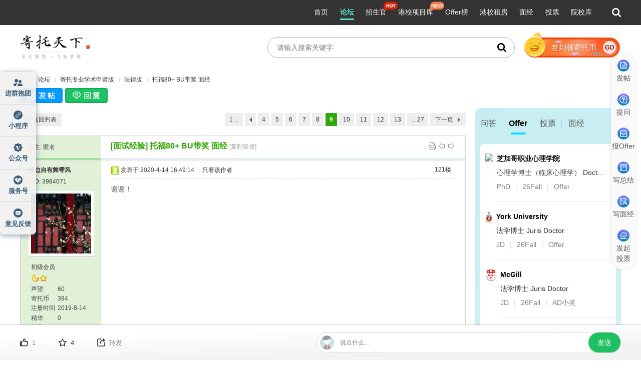

--- FILE ---
content_type: text/html; charset=gbk
request_url: https://bbs.gter.net/thread-2321122-9-1.html
body_size: 27436
content:
<!DOCTYPE html PUBLIC "-//W3C//DTD XHTML 1.0 Transitional//EN" "http://www.w3.org/TR/xhtml1/DTD/xhtml1-transitional.dtd">
<html xmlns="http://www.w3.org/1999/xhtml">
<head>
<meta http-equiv="Content-Type" content="text/html; charset=gbk" />
    <meta name="renderer" content="webkit">
<title>托福80+  BU带奖 面经-法律版-寄托家园留学论坛 </title>
<link href="https://bbs.gter.net/thread-2321122-1-1.html" rel="canonical" />
<meta name="keywords" content="法律版,寄托家园留学论坛,托福80+  BU带奖 面经" />
<meta name="description" content="托福80+  BU带奖 面经,寄托家园留学论坛提供最有用的出国留学资讯和最热心的留学交流论坛 " />
<meta name="MSSmartTagsPreventParsing" content="True" />
<meta http-equiv="MSThemeCompatible" content="Yes" />
 
    <link rel="stylesheet" href="//app.gter.net/image/gter/forum/css/header-floor.css?v=4.2.03_324110000" /><link rel="stylesheet" type="text/css" href="data/cache/style_2_common.css?0Tm" /><link rel="stylesheet" type="text/css" href="data/cache/style_2_forum_viewthread.css?0Tm" /><link rel="stylesheet" href="template/archy_plt8/image/o.css" />
<script type="text/javascript">var STYLEID = '2', STATICURL = 'static/', IMGDIR = 'template/archy_plt8/image', VERHASH = '0Tm', charset = 'gbk', discuz_uid = '0', cookiepre = '4B5x_c0ae_', cookiedomain = 'gter.net', cookiepath = '/', showusercard = '1', attackevasive = '0', disallowfloat = 'newthread,reply', creditnotice = ',', defaultstyle = '', REPORTURL = 'aHR0cDovL2Jicy5ndGVyLm5ldC90aHJlYWQtMjMyMTEyMi05LTEuaHRtbA==', SITEURL = 'https://bbs.gter.net/', JSPATH = 'https://framework.x-php.com/gter/bbs/static/js/';</script>
<script src="https://framework.x-php.com/gter/bbs/static/js/common.js?0Tm" type="text/javascript"></script>
<meta name="application-name" content="寄托家园留学论坛" />
<meta name="msapplication-tooltip" content="寄托家园留学论坛" />
<meta name="msapplication-task" content="name=论坛;action-uri=https://bbs.gter.net;icon-uri=https://bbs.gter.net/template/archy_plt8/image/bbs.ico" />
<link rel="archives" title="寄托家园留学论坛" href="https://bbs.gter.net/archiver/" />
<script src="https://framework.x-php.com/gter/bbs/static/js/forum.js?0Tm" type="text/javascript"></script>
</head>

<body id="nv_forum" class="pg_viewthread" onkeydown="if(event.keyCode==27) return false;">
<div id="append_parent"></div>
<div id="ajaxwaitid"></div>



<style type="text/css">
.page-top.top {
margin-bottom: 20px;
}

.page-top.top .logo-title {
height: 50px;
}

.page-top.top .search-box {
width: 460px;
height: 40px;
border: 1px solid #aaaaaa;
border-radius: 143px;
padding: 0 16px;
margin-right: 20px;
position: relative;
transition: all 0.2s;
}

.page-top.top .search-box .search-input {
border: none;
outline: none;
background: transparent;
height: 100%;
font-size: 14px;
}

.page-top.top .search-box .search-icon {
width: 18px;
height: 18px;
cursor: pointer;
}

.page-top.top .search-box .search-box-history {
width: 460px;
background-color: rgba(255, 255, 255, 1);
border: 1px solid rgba(235, 235, 235, 1);
border-radius: 10px;
position: absolute;
top: 50px;
left: 0;
padding: 16px;
z-index: 1;
}

.page-top.top .search-box .search-box-history .search-box-history-title {
font-size: 13px;
color: #AAAAAA;
margin-bottom: 14px;
}

.page-top.top .search-box .search-box-history .search-box-history-list {
color: #333;
font-size: 14px;
}

.page-top.top .search-box .search-box-history .search-box-history-list .search-box-history-item {
margin-bottom: 10px;
cursor: pointer;
}

.page-top.top .search-box .fade-enter-active,
.page-top.top .search-box .fade-leave-active {
transition: opacity .5s;
}

.page-top.top .search-box .fade-enter,
.page-top.top .search-box .fade-leave-to {
opacity: 0;
}

.page-top.top .sign-in {
width: 192px;
height: 40px;
border-radius: 83px;
cursor: pointer;
}

.page-top.top .sign-in.sign-in-already {
background-color: rgba(238, 242, 245, 1);
font-size: 14px;
color: #333;
}

.page-top.top .sign-in.sign-in-already .sign-icon {
width: 20px;
height: 20px;
margin-right: 10px;
}

.page-top.top .sign-in.sign-in-no {
position: relative;
z-index: 1;
padding-right: 8px;
box-sizing: border-box;
}

.page-top.top .sign-in.sign-in-no .sign-in-bj {
position: absolute;
top: 0;
left: 0;
z-index: -1;
width: 190px;
height: 40px;
}

.page-top.top .sign-in.sign-in-no .coin-bj {
position: absolute;
width: 157px;
height: 33px;
top: 4px;
left: 29px;
}

.page-top.top .sign-in.sign-in-no .coin-icon {
width: 43px;
height: 51px;
align-self: flex-end;
z-index: 1;
margin-left: -2px;
}

.page-top.top .sign-in.sign-in-no .text {
text-align: center;
text-shadow: 1px 1px 2px #a63603;
-webkit-text-shadow: 1px 1px 2px #a63603;
-moz-text-shadow: 1px 1px 2px #a63603;
font-size: 15px;
color: #fff;
}

.page-top.top .sign-in.sign-in-no .sign-go {
width: 30px;
height: 30px;
font-family: "Arial-BoldMT", "Arial Bold", "Arial", sans-serif;
font-weight: 700;
font-size: 12px;
color: #710600;
position: relative;
}

.page-top.top .sign-in.sign-in-no .sign-go .sign-go-bj {
width: 100%;
height: 100%;
position: absolute;
z-index: -1;
}

.page-top.top .sign-in.sign-in-no .petal1,
.page-top.top .sign-in.sign-in-no .petal2,
.page-top.top .sign-in.sign-in-no .petal3 {
position: absolute;
}

.page-top.top .sign-in.sign-in-no .petal1 {
width: 24px;
height: 10px;
top: 3px;
left: 55px;
}

.page-top.top .sign-in.sign-in-no .petal2 {
width: 16px;
height: 14px;
top: 25px;
left: 92px;
}

.page-top.top .sign-in.sign-in-no .petal3 {
width: 17px;
height: 12px;
top: 25px;
left: 136px;
}

.right-fixed {
    			left: calc(50% + 620px) !important;
}
.uileft {
float: left;
border: 1px solid;
border-color: #bfbfbf #bfbfbf #bfbfbf #bfbfbf;
}

.uiright {
float: right;
border: 1px solid;
border-color: #bfbfbf #bfbfbf #bfbfbf #bfbfbf;
}
</style>
<script src="https://app.gter.net/image/gter/commonCom/sign-in/sign-in.js" type="text/javascript" charset="utf-8"></script>

<div class="f-main-navbar-">
<script src="https://app.gter.net/bottom?tpl=header&menukey=bbs" type="text/javascript"></script>
</div>




<div id="qmenu_menu" class="p_pop blk" style="display: none;">
<div class="ptm pbw hm">
请 <a href="javascript:;" class="xi2" onclick="lsSubmit()"><strong>登录</strong></a> 后使用快捷导航<br />没有帐号？<a href="https://bbs.gter.net/member.php?mod=gter_reg" class="xi2 xw1">立即注册</a>
</div>
</div>



<div id="hd">
<div class="wp" style="padding-top: 20px;">
<div class="page-top top flexacenter">
<a href="https://bbs.gter.net/" title="寄托天下">
<img alt="寄托天下" class="logo-title" src="//oss.x-php.com/logo" />
</a>
<div class="flex1 flexacenter"></div>
<div class="search-box flexacenter">
<input class="search-input flex1" id="searchInput" placeholder="请输入搜索关键字">
<img onclick="forumsearch()" class="search-icon" src="//app.gter.net/image/gter/forum/assets/forum/search-icon.svg">
</div>
<!-- <div id="paulsign_1" style="display: none;" class="sign-in sign-in-already flexcenter" onclick="showWindow('dsu_paulsign', 'https://bbs.gter.net/plugin.php?id=dsu_paulsign:sign&show=sign')"> -->
<div id="paulsign_1" style="display: none;" class="sign-in sign-in-already flexcenter" onclick="SignInComponent.initComponent()">
                    <img class="sign-icon" src="//app.gter.net/image/gter/forum/assets/forum/sign-icon.png" />
                    <span>已签到，明天再来</span>
                </div>
                <div id="paulsign_0" class="sign-in sign-in-no flexacenter" onclick="SignInComponent.initComponent()" v-cloak>
                    <img class="sign-in-bj" src="//app.gter.net/image/gter/forum/assets/forum/sign-in-bj.svg" />
                    <img class="coin-bj" src="//app.gter.net/image/gter/forum/assets/forum/coin-bj.svg" />
                    <img class="coin-icon" src="//app.gter.net/image/gter/forum/assets/forum/coin-icon.png" />
                    <span class="text flex1">签到领寄托币</span>
                    <div class="sign-go flexcenter">
                        <img class="sign-go-bj" src="//app.gter.net/image/gter/forum/assets/forum/sign-go.svg">
                        GO
                    </div>
                    <img class="petal1" src="//app.gter.net/image/gter/forum/assets/forum/petal1.png" />
                    <img class="petal2" src="//app.gter.net/image/gter/forum/assets/forum/petal2.png" />
                    <img class="petal3" src="//app.gter.net/image/gter/forum/assets/forum/petal3.png" />
                </div>
</div>

</div>
</div>

<script>
let timerInfoCount = 0
const timerInfo = setInterval(()=>{
timerInfoCount ++
// console.log("timerInfoCount",timerInfoCount);
if (window['userInfoWin'] != undefined) {
if (window['userInfoWin'].todaysigned == 1) {
document.getElementById("paulsign_1").style.display = "flex";
document.getElementById("paulsign_0").style.display = "none";
} else {
document.getElementById("paulsign_0").style.display = "flex";
document.getElementById("paulsign_1").style.display = "none";
}
clearInterval(timerInfo)
}
if (timerInfoCount > 300) clearInterval(timerInfo) // 15秒
},50)

// 监听键盘事件
var searchInput = document.getElementById('searchInput');
searchInput.addEventListener('keydown', function(event) {
// 判断按下的键是否是确认键（Enter键的keyCode为13）
if (event.keyCode === 13) {
// 执行forumsearch()函数
forumsearch();
}
});

function forumsearch() {
var query = document.getElementById("searchInput").value; // 获取搜索关键字
var encodedQuery = encodeURIComponent(query); // 将搜索关键字编码为UTF-8
var searchUrl = 'https://f.gter.net/search?q=' + encodedQuery; // 构建搜索URL
window.open(searchUrl, "_blank");
}
  </script>

<div id="wp" class="wp">
<div style="min-width:960px; overflow:hidden;  margin:5px auto;"><div></div></div>
<link rel="stylesheet" href="//app.gter.net/image/gter/forum/css/viewthread.css" type="text/css">
<link rel="stylesheet" href="//app.gter.net/image/gter/forum/css/emoji1.css" type="text/css">


<style>
@font-face {
font-family: 'emojifont';
src: url("https://oss.x-php.com/static/riposte/emojifont-sbix.ttf");
}
</style>


<script type="text/javascript">var fid = parseInt('997'), tid = parseInt('2321122');</script>




<script src="https://framework.x-php.com/gter/bbs/static/js/forum_viewthread.js?0Tm" type="text/javascript"></script>

<script type="text/javascript">zoomstatus = parseInt(0);var imagemaxwidth = '600';var aimgcount = new Array();</script>



<style id="diy_style" type="text/css"></style>

<!--[diy=diynavtop]--><div id="diynavtop" class="area"></div><!--[/diy]-->

<div id="pt" class="bm cl">

<div class="z">

<a href="./" class="nvhm" title="首页">寄托家园留学论坛</a> <em>&rsaquo;</em> <a href="https://bbs.gter.net/forum.php">论坛</a> <em>&rsaquo;</em> <a href="https://bbs.gter.net/forum.php?gid=454">寄托专业学术申请版</a> <em>&rsaquo;</em> <a href="https://bbs.gter.net/forum.php?mod=forumdisplay&fid=997&page=1">法律版</a> <em>&rsaquo;</em> <a href="https://bbs.gter.net/thread-2321122-1-1.html">托福80+  BU带奖 面经</a>

</div>

</div>



<style id="diy_style" type="text/css"></style>

<div class="wp">

<!--[diy=diy1]--><div id="diy1" class="area"></div><!--[/diy]-->

</div>
<div id="pgt" class="pgs mbm cl ">
<a id="newspecial" class="post-message-btn" onmouseover="$('newspecial').id = 'newspecialtmp';this.id = 'newspecial';showMenu({'ctrlid':this.id})" onclick="showWindow('newthread', 'forum.php?mod=post&action=newthread&fid=997')" href="javascript:;" title="发新帖"></a><a id="post_reply" onclick="showWindow('reply', 'forum.php?mod=post&action=reply&fid=997&tid=2321122')" href="javascript:;" title="回复"></a>
</div>


<div class="main-new">

<div id="ct" class="wp cl">








<div id="pgt" class="pgs mbm cl  page-box">

<div class="pgt"><div class="pg"><a href="https://bbs.gter.net/thread-2321122-1-1.html" class="first">1 ...</a><a href="https://bbs.gter.net/thread-2321122-8-1.html" class="prev">&nbsp;&nbsp;</a><a href="https://bbs.gter.net/thread-2321122-4-1.html">4</a><a href="https://bbs.gter.net/thread-2321122-5-1.html">5</a><a href="https://bbs.gter.net/thread-2321122-6-1.html">6</a><a href="https://bbs.gter.net/thread-2321122-7-1.html">7</a><a href="https://bbs.gter.net/thread-2321122-8-1.html">8</a><strong>9</strong><a href="https://bbs.gter.net/thread-2321122-10-1.html">10</a><a href="https://bbs.gter.net/thread-2321122-11-1.html">11</a><a href="https://bbs.gter.net/thread-2321122-12-1.html">12</a><a href="https://bbs.gter.net/thread-2321122-13-1.html">13</a><a href="https://bbs.gter.net/thread-2321122-27-1.html" class="last">... 27</a><a href="https://bbs.gter.net/thread-2321122-10-1.html" class="nxt">下一页</a></div></div>

<span class="pgb"><a href="https://bbs.gter.net/forum.php?mod=forumdisplay&fid=997&page=1">返回列表</a></span>

</div>





<div id="postlist" class="pl bm">

<table cellspacing="0" cellpadding="0">

<tr>

<td class="pls ptm pbm">


<div id="tath" class="cl">


楼主:


匿名


</div>


</td>

<td class="plc ptm pbn">


<div class="y">

<a href="https://bbs.gter.net/forum.php?mod=viewthread&amp;action=printable&amp;tid=2321122" title="打印" target="_blank"><img src="template/archy_plt8/image/print.png" alt="打印" class="vm" /></a>


<a href="https://bbs.gter.net/forum.php?mod=redirect&amp;goto=nextoldset&amp;tid=2321122" title="上一主题"><img src="template/archy_plt8/image/thread-prev.png" alt="上一主题" class="vm" /></a>

<a href="https://bbs.gter.net/forum.php?mod=redirect&amp;goto=nextnewset&amp;tid=2321122" title="下一主题"><img src="template/archy_plt8/image/thread-next.png" alt="下一主题" class="vm" /></a>

</div>


<h1 class="ts">


<a href="https://bbs.gter.net/forum.php?mod=forumdisplay&amp;fid=997&amp;filter=typeid&amp;typeid=1495">[面试经验]</a>


<a href="https://bbs.gter.net/thread-2321122-1-1.html" id="thread_subject">托福80+  BU带奖 面经</a>

<span class="xw0 xs1 xg1">


<!-- <a href="https://bbs.gter.net/thread-2321122-1-1.html" onclick="return copyThreadUrl(this)" title="您的朋友访问此链接后，您将获得相应的积分奖励">[复制链接]</a> -->
<a href="https://bbs.gter.net/thread-2321122-1-1.html" onclick="return copyTextURL(this)" title="您的朋友访问此链接后，您将获得相应的积分奖励">[复制链接]</a>

</span>


</h1>

</td>

</tr>

</table>







<table cellspacing="0" cellpadding="0" class="ad"><tr><td class="pls"></td><td class="plc"></td></tr></table>
<div id="post_1782672849">



<div class="bmtt mbm">

<div class="bm_ts">

<style>
.pls .pi .uid {
font-weight: 400;
display: block;
margin-top: 5px
}

.pls .pi.have_uid {
height: auto;
border: none;
padding-bottom: 0
}
</style>

<table id="pid1782672849" summary="pid1782672849" cellspacing="0" cellpadding="0">

<tr>

<td class="pls" rowspan="2">

<a name="newpost"></a> 

<div class="pi have_uid">

<div class="authi"><a href="https://bbs.gter.net/home.php?mod=space&amp;uid=3984071" target="_blank" class="xw1">溪边自有舞雩风<br><span class="uid">UID: 3984071</span></a>



</div>

</div>




<div class="p_pop blk bui" id="userinfo1782672849" style="display: none; margin-top: -11px;">

<div class="m z">

<div id="userinfo1782672849_ma"></div>


</div>

<div class="i y">

<div>

<strong><a href="https://bbs.gter.net/home.php?mod=space&amp;uid=3984071" target="_blank" class="xi2">溪边自有舞雩风</a></strong>


<em>当前离线</em>


</div>

<dl class="cl"><dt>最后登录</dt><dd>2022-10-22</dd><dt>在线时间</dt><dd>107 小时</dd><dt>寄托币</dt><dd>394 </dd><dt>声望</dt><dd>60 </dd><dt>注册时间</dt><dd>2019-8-14</dd><dt>阅读权限</dt><dd>20</dd><dt>帖子</dt><dd><a href="https://bbs.gter.net/home.php?mod=space&uid=3984071&do=thread&type=reply&view=me&from=space" target="_blank" class="xi2">58</a></dd><dt>精华</dt><dd>0</dd><dt>积分</dt><dd>234</dd><dt>UID</dt><dd>3984071</dd></dl>

<div class="imicn">


<a href="https://bbs.gter.net/home.php?mod=space&amp;uid=3984071&amp;do=profile" target="_blank" title="查看详细资料"><img src="template/archy_plt8/image/userinfo.gif" alt="查看详细资料" /></a>





</div>

<div id="avatarfeed"><span id="threadsortswait"></span></div>

</div>

</div>


<div>


<div class="avatar" onmouseover="showauthor(this, 'userinfo1782672849')"><a href="https://bbs.gter.net/home.php?mod=space&amp;uid=3984071" target="_blank"><img src="https://nas.gter.net:9009/avatar/97K4EWIMLrsbGTWXsle9U1lSE62OikN42jDKLNjtax7Hcd5tL8HeSdU90AVyYWFjYQ~~/middle" /></a></div>














<p><em><a href="https://bbs.gter.net/home.php?mod=spacecp&amp;ac=usergroup&amp;gid=12" target="_blank">初级会员</a></em></p>


</div>

<p id="g_up1782672849" onmouseover="showMenu({'ctrlid':this.id, 'pos':'12!'});" > <img src="template/archy_plt8/image/star_level2.gif" alt="Rank: 3" /><img src="template/archy_plt8/image/star_level1.gif" alt="Rank: 3" /></p>


<div id="g_up1782672849_menu" class="tip tip_4" style="display: none;">

<div class="tip_horn"></div>

<div class="tip_c">初级会员, 积分 234, 距离下一级还需 116 积分</div>

</div>



<dl class="pil cl"><dt>声望</dt><dd>60 </dd><dt>寄托币</dt><dd>394 </dd><dt>注册时间</dt><dd>2019-8-14</dd><dt>精华</dt><dd>0</dd><dt>帖子</dt><dd><a href="https://bbs.gter.net/home.php?mod=space&uid=3984071&do=thread&type=reply&view=me&from=space" target="_blank" class="xi2">58</a></dd></dl>

<ul class="xl xl2 o cl">



<li class="callon"><a href="space-uid-3984071.html" class="xi2">主页</a></li>

<li class="pm2"><a href="https://bbs.gter.net/home.php?mod=spacecp&amp;ac=pm&amp;op=showmsg&amp;handlekey=showmsg_3984071&amp;touid=3984071&amp;pmid=0&amp;daterange=2&amp;pid=1782672849&amp;tid=2321122" onclick="showWindow('sendpm', this.href);" title="发消息" class="xi2">发消息</a></li>

</ul>









</td>

<td class="plc">

<div class="pi">


<strong>

<a href="https://bbs.gter.net/forum.php?mod=redirect&goto=findpost&ptid=2321122&pid=1782672849" title="您的朋友访问此链接后，您将获得相应的积分奖励" id="postnum1782672849" onclick="setCopy(this.href, '帖子地址复制成功');return false;">
<em>121</em>楼</a>

</strong>


<div class="pti">

<div class="pdbt">


</div>

<div class="authi">


<img class="authicn vm" id="authicon1782672849" src="static/image/common/online_member.gif" />


<em id="authorposton1782672849">发表于 2020-4-14 16:49:14</em>


<span class="pipe">|</span><a href="https://bbs.gter.net/forum.php?mod=viewthread&amp;tid=2321122&amp;page=9&amp;authorid=3984071" rel="nofollow">只看该作者</a>



</div>

</div>

</div>


<div class="pct">
<style type="text/css">
.pcb {
margin-right: 0
}
</style><div class="pcb">
<div class="t_fsz">
<table cellspacing="0" cellpadding="0"><tr><td class="t_f" id="postmessage_1782672849">
谢谢！</td></tr></table>
</div>
  
  
    
<div id="comment_1782672849" class="cm">
</div>
<div id="post_rate_div_1782672849"></div>
</div></div>




</td>
</tr>

<tr>
<td class="plc plm">

<div class="a_pb"><a href=https://bbs.gter.net/thread-1663824-1-1.html target=blank ><font color=red><b>26Fall祈福求offer，包灵验！ 
</b></font></a></div></td>

</tr>


<tr>

<td class="pls"></td>

<td class="plc" style="overflow: visible;">

<div class="po">


<div class="pob cl">


<em>


<a class="fastre reply-btn" href="forum.php?mod=post&amp;action=reply&amp;fid=997&amp;tid=2321122&amp;repquote=1782672849&amp;extra=page%3D1&amp;page=9" onclick="showWindow('reply', this.href)"><img src="static/image/button/fastre.png" alt="" /></a>












</em>



<p>


<a href="javascript:;" id="mgc_post_1782672849" onmouseover="showMenu(this.id)" class="showmenu">使用道具</a>


<a href="javascript:;" onclick="showWindow('miscreport1782672849', 'misc.php?mod=report&rtype=post&rid=1782672849&tid=2321122&fid=997', 'get', -1);return false;">举报</a>


</p>




<ul id="mgc_post_1782672849_menu" class="p_pop mgcmn" style="display: none;">



</ul>

<script type="text/javascript" reload="1">
checkmgcmn('post_1782672849')
</script>


</div>

</div>



</td>

</tr>


<tr class="adn">

<td class="pls"></td>

<td class="plc">

</td>
</tr>
</table>
</div>

</div>


</div>
<div id="post_1782679236">



<div class="bmtt mbm">

<div class="bm_ts">

<style>
.pls .pi .uid {
font-weight: 400;
display: block;
margin-top: 5px
}

.pls .pi.have_uid {
height: auto;
border: none;
padding-bottom: 0
}
</style>

<table id="pid1782679236" summary="pid1782679236" cellspacing="0" cellpadding="0">

<tr>

<td class="pls" rowspan="2">

 

<div class="pi have_uid">

<div class="authi"><a href="https://bbs.gter.net/home.php?mod=space&amp;uid=3947663" target="_blank" class="xw1">kcpie<br><span class="uid">UID: 3947663</span></a>



</div>

</div>




<div class="p_pop blk bui" id="userinfo1782679236" style="display: none; margin-top: -11px;">

<div class="m z">

<div id="userinfo1782679236_ma"></div>


</div>

<div class="i y">

<div>

<strong><a href="https://bbs.gter.net/home.php?mod=space&amp;uid=3947663" target="_blank" class="xi2">kcpie</a></strong>


<em>当前离线</em>


</div>

<dl class="cl"><dt>最后登录</dt><dd>2020-12-27</dd><dt>在线时间</dt><dd>39 小时</dd><dt>寄托币</dt><dd>146 </dd><dt>声望</dt><dd>70 </dd><dt>注册时间</dt><dd>2019-3-24</dd><dt>阅读权限</dt><dd>15</dd><dt>帖子</dt><dd><a href="https://bbs.gter.net/home.php?mod=space&uid=3947663&do=thread&type=reply&view=me&from=space" target="_blank" class="xi2">8</a></dd><dt>精华</dt><dd>0</dd><dt>积分</dt><dd>79</dd><dt>UID</dt><dd>3947663</dd></dl>

<div class="imicn">


<a href="https://bbs.gter.net/home.php?mod=space&amp;uid=3947663&amp;do=profile" target="_blank" title="查看详细资料"><img src="template/archy_plt8/image/userinfo.gif" alt="查看详细资料" /></a>





</div>

<div id="avatarfeed"><span id="threadsortswait"></span></div>

</div>

</div>


<div>


<div class="avatar" onmouseover="showauthor(this, 'userinfo1782679236')"><a href="https://bbs.gter.net/home.php?mod=space&amp;uid=3947663" target="_blank"><img src="https://nas.gter.net:9009/avatar/97K4EWIMLrsbGTWXsle9X1pUEq-OikN42jDKLNjtax7HLotkKcCNSdU90AVyYWFjYQ~~/middle" /></a></div>














<p><em><a href="https://bbs.gter.net/home.php?mod=spacecp&amp;ac=usergroup&amp;gid=11" target="_blank">寄托新兵</a></em></p>


</div>

<p id="g_up1782679236" onmouseover="showMenu({'ctrlid':this.id, 'pos':'12!'});" > <img src="template/archy_plt8/image/star_level2.gif" alt="Rank: 2" /></p>


<div id="g_up1782679236_menu" class="tip tip_4" style="display: none;">

<div class="tip_horn"></div>

<div class="tip_c">寄托新兵, 积分 79, 距离下一级还需 71 积分</div>

</div>



<dl class="pil cl"><dt>声望</dt><dd>70 </dd><dt>寄托币</dt><dd>146 </dd><dt>注册时间</dt><dd>2019-3-24</dd><dt>精华</dt><dd>0</dd><dt>帖子</dt><dd><a href="https://bbs.gter.net/home.php?mod=space&uid=3947663&do=thread&type=reply&view=me&from=space" target="_blank" class="xi2">8</a></dd></dl>

<p class="md_ctrl">

<a href="https://bbs.gter.net/home.php?mod=medal"><img id="md_1782679236_221" src="static/image/common/om_18fall.gif" alt="欧洲offer勋章" title="" onmouseover="showMenu({'ctrlid':this.id, 'menuid':'md_221_menu', 'pos':'12!'});" />


</a>

</p>


<ul class="xl xl2 o cl">



<li class="callon"><a href="space-uid-3947663.html" class="xi2">主页</a></li>

<li class="pm2"><a href="https://bbs.gter.net/home.php?mod=spacecp&amp;ac=pm&amp;op=showmsg&amp;handlekey=showmsg_3947663&amp;touid=3947663&amp;pmid=0&amp;daterange=2&amp;pid=1782679236&amp;tid=2321122" onclick="showWindow('sendpm', this.href);" title="发消息" class="xi2">发消息</a></li>

</ul>









</td>

<td class="plc">

<div class="pi">


<strong>

<a href="https://bbs.gter.net/forum.php?mod=redirect&goto=findpost&ptid=2321122&pid=1782679236" title="您的朋友访问此链接后，您将获得相应的积分奖励" id="postnum1782679236" onclick="setCopy(this.href, '帖子地址复制成功');return false;">
<em>122</em>楼</a>

</strong>


<div class="pti">

<div class="pdbt">


</div>

<div class="authi">


<img class="authicn vm" id="authicon1782679236" src="static/image/common/online_member.gif" />


<em id="authorposton1782679236">发表于 2020-4-19 22:18:26</em>


<span class="pipe">|</span><a href="https://bbs.gter.net/forum.php?mod=viewthread&amp;tid=2321122&amp;page=9&amp;authorid=3947663" rel="nofollow">只看该作者</a>



</div>

</div>

</div>


<div class="pct"><div class="pcb">
<div class="t_fsz">
<table cellspacing="0" cellpadding="0"><tr><td class="t_f" id="postmessage_1782679236">
感谢分享</td></tr></table>
</div>
  
  
    
<div id="comment_1782679236" class="cm">
</div>
<div id="post_rate_div_1782679236"></div>
</div></div>




</td>
</tr>

<tr>
<td class="plc plm">

<div class="a_pb"><a href=https://offer.gter.net/summary/GsIpGXQ8rXGGbAXwwfx4or-lkSTMDVNdvRrS0KYlIZNXpJ4KYJVqSNhMZGUzMg~~ target=blank ><font color=red><b>双非DIY美硕申请总结
</b></font></a></div></td>

</tr>


<tr>

<td class="pls"></td>

<td class="plc" style="overflow: visible;">

<div class="po">


<div class="pob cl">


<em>


<a class="fastre reply-btn" href="forum.php?mod=post&amp;action=reply&amp;fid=997&amp;tid=2321122&amp;repquote=1782679236&amp;extra=page%3D1&amp;page=9" onclick="showWindow('reply', this.href)"><img src="static/image/button/fastre.png" alt="" /></a>












</em>



<p>


<a href="javascript:;" id="mgc_post_1782679236" onmouseover="showMenu(this.id)" class="showmenu">使用道具</a>


<a href="javascript:;" onclick="showWindow('miscreport1782679236', 'misc.php?mod=report&rtype=post&rid=1782679236&tid=2321122&fid=997', 'get', -1);return false;">举报</a>


</p>




<ul id="mgc_post_1782679236_menu" class="p_pop mgcmn" style="display: none;">



</ul>

<script type="text/javascript" reload="1">
checkmgcmn('post_1782679236')
</script>


</div>

</div>



</td>

</tr>


<tr class="adn">

<td class="pls"></td>

<td class="plc">

</td>
</tr>
</table>
</div>

</div>


</div>
<div id="post_1782680079">



<div class="bmtt mbm">

<div class="bm_ts">

<style>
.pls .pi .uid {
font-weight: 400;
display: block;
margin-top: 5px
}

.pls .pi.have_uid {
height: auto;
border: none;
padding-bottom: 0
}
</style>

<table id="pid1782680079" summary="pid1782680079" cellspacing="0" cellpadding="0">

<tr>

<td class="pls" rowspan="2">

 

<div class="pi have_uid">

<div class="authi"><a href="https://bbs.gter.net/home.php?mod=space&amp;uid=3966846" target="_blank" class="xw1">hyeomi<br><span class="uid">UID: 3966846</span></a>



</div>

</div>




<div class="p_pop blk bui" id="userinfo1782680079" style="display: none; margin-top: -11px;">

<div class="m z">

<div id="userinfo1782680079_ma"></div>


</div>

<div class="i y">

<div>

<strong><a href="https://bbs.gter.net/home.php?mod=space&amp;uid=3966846" target="_blank" class="xi2">hyeomi</a></strong>


<em>当前离线</em>


</div>

<dl class="cl"><dt>最后登录</dt><dd>2020-11-6</dd><dt>在线时间</dt><dd>49 小时</dd><dt>寄托币</dt><dd>58 </dd><dt>声望</dt><dd>50 </dd><dt>注册时间</dt><dd>2019-6-10</dd><dt>阅读权限</dt><dd>15</dd><dt>帖子</dt><dd><a href="https://bbs.gter.net/home.php?mod=space&uid=3966846&do=thread&type=reply&view=me&from=space" target="_blank" class="xi2">4</a></dd><dt>精华</dt><dd>0</dd><dt>积分</dt><dd>59</dd><dt>UID</dt><dd>3966846</dd></dl>

<div class="imicn">


<a href="https://bbs.gter.net/home.php?mod=space&amp;uid=3966846&amp;do=profile" target="_blank" title="查看详细资料"><img src="template/archy_plt8/image/userinfo.gif" alt="查看详细资料" /></a>





</div>

<div id="avatarfeed"><span id="threadsortswait"></span></div>

</div>

</div>


<div>


<div class="avatar" onmouseover="showauthor(this, 'userinfo1782680079')"><a href="https://bbs.gter.net/home.php?mod=space&amp;uid=3966846" target="_blank"><img src="https://nas.gter.net:9009/avatar/97K4EWIMLrsbGTWXsle9XVtaEKqOikN42jDKLNjtax7HLt82KczXSdU90AVyYWFjYQ~~/middle" /></a></div>














<p><em><a href="https://bbs.gter.net/home.php?mod=spacecp&amp;ac=usergroup&amp;gid=11" target="_blank">寄托新兵</a></em></p>


</div>

<p id="g_up1782680079" onmouseover="showMenu({'ctrlid':this.id, 'pos':'12!'});" > <img src="template/archy_plt8/image/star_level2.gif" alt="Rank: 2" /></p>


<div id="g_up1782680079_menu" class="tip tip_4" style="display: none;">

<div class="tip_horn"></div>

<div class="tip_c">寄托新兵, 积分 59, 距离下一级还需 91 积分</div>

</div>



<dl class="pil cl"><dt>声望</dt><dd>50 </dd><dt>寄托币</dt><dd>58 </dd><dt>注册时间</dt><dd>2019-6-10</dd><dt>精华</dt><dd>0</dd><dt>帖子</dt><dd><a href="https://bbs.gter.net/home.php?mod=space&uid=3966846&do=thread&type=reply&view=me&from=space" target="_blank" class="xi2">4</a></dd></dl>

<ul class="xl xl2 o cl">



<li class="callon"><a href="space-uid-3966846.html" class="xi2">主页</a></li>

<li class="pm2"><a href="https://bbs.gter.net/home.php?mod=spacecp&amp;ac=pm&amp;op=showmsg&amp;handlekey=showmsg_3966846&amp;touid=3966846&amp;pmid=0&amp;daterange=2&amp;pid=1782680079&amp;tid=2321122" onclick="showWindow('sendpm', this.href);" title="发消息" class="xi2">发消息</a></li>

</ul>









</td>

<td class="plc">

<div class="pi">


<strong>

<a href="https://bbs.gter.net/forum.php?mod=redirect&goto=findpost&ptid=2321122&pid=1782680079" title="您的朋友访问此链接后，您将获得相应的积分奖励" id="postnum1782680079" onclick="setCopy(this.href, '帖子地址复制成功');return false;">
<em>123</em>楼</a>

</strong>


<div class="pti">

<div class="pdbt">


</div>

<div class="authi">


<img class="authicn vm" id="authicon1782680079" src="static/image/common/online_member.gif" />


<em id="authorposton1782680079">发表于 2020-4-20 15:48:07</em>


<span class="pipe">|</span><a href="https://bbs.gter.net/forum.php?mod=viewthread&amp;tid=2321122&amp;page=9&amp;authorid=3966846" rel="nofollow">只看该作者</a>



</div>

</div>

</div>


<div class="pct"><div class="pcb">
<div class="t_fsz">
<table cellspacing="0" cellpadding="0"><tr><td class="t_f" id="postmessage_1782680079">
<img style="width: auto!important;" src="https://oss.x-php.com/smile/Ly_sQ5Fzh27JFgG-r3IBVkkxPdsFEeJvoz682GDYKqGnMDHUajhlZDM~" /></td></tr></table>
</div>
  
  
    
<div id="comment_1782680079" class="cm">
</div>
<div id="post_rate_div_1782680079"></div>
</div></div>




</td>
</tr>

<tr>
<td class="plc plm">

</td>

</tr>


<tr>

<td class="pls"></td>

<td class="plc" style="overflow: visible;">

<div class="po">


<div class="pob cl">


<em>


<a class="fastre reply-btn" href="forum.php?mod=post&amp;action=reply&amp;fid=997&amp;tid=2321122&amp;repquote=1782680079&amp;extra=page%3D1&amp;page=9" onclick="showWindow('reply', this.href)"><img src="static/image/button/fastre.png" alt="" /></a>












</em>



<p>


<a href="javascript:;" id="mgc_post_1782680079" onmouseover="showMenu(this.id)" class="showmenu">使用道具</a>


<a href="javascript:;" onclick="showWindow('miscreport1782680079', 'misc.php?mod=report&rtype=post&rid=1782680079&tid=2321122&fid=997', 'get', -1);return false;">举报</a>


</p>




<ul id="mgc_post_1782680079_menu" class="p_pop mgcmn" style="display: none;">



</ul>

<script type="text/javascript" reload="1">
checkmgcmn('post_1782680079')
</script>


</div>

</div>



</td>

</tr>


<tr class="adn">

<td class="pls"></td>

<td class="plc">

</td>
</tr>
</table>
</div>

</div>


</div>
<div id="post_1782680222">



<div class="bmtt mbm">

<div class="bm_ts">

<style>
.pls .pi .uid {
font-weight: 400;
display: block;
margin-top: 5px
}

.pls .pi.have_uid {
height: auto;
border: none;
padding-bottom: 0
}
</style>

<table id="pid1782680222" summary="pid1782680222" cellspacing="0" cellpadding="0">

<tr>

<td class="pls" rowspan="2">

 

<div class="pi have_uid">

<div class="authi"><a href="https://bbs.gter.net/home.php?mod=space&amp;uid=3854634" target="_blank" class="xw1">Riolife<br><span class="uid">UID: 3854634</span></a>



</div>

</div>




<div class="p_pop blk bui" id="userinfo1782680222" style="display: none; margin-top: -11px;">

<div class="m z">

<div id="userinfo1782680222_ma"></div>


</div>

<div class="i y">

<div>

<strong><a href="https://bbs.gter.net/home.php?mod=space&amp;uid=3854634" target="_blank" class="xi2">Riolife</a></strong>


<em>当前离线</em>


</div>

<dl class="cl"><dt>最后登录</dt><dd>2020-6-4</dd><dt>在线时间</dt><dd>74 小时</dd><dt>寄托币</dt><dd>93 </dd><dt>声望</dt><dd>50 </dd><dt>注册时间</dt><dd>2017-12-13</dd><dt>阅读权限</dt><dd>15</dd><dt>帖子</dt><dd><a href="https://bbs.gter.net/home.php?mod=space&uid=3854634&do=thread&type=reply&view=me&from=space" target="_blank" class="xi2">31</a></dd><dt>精华</dt><dd>0</dd><dt>积分</dt><dd>140</dd><dt>UID</dt><dd>3854634</dd></dl>

<div class="imicn">


<a href="https://bbs.gter.net/home.php?mod=space&amp;uid=3854634&amp;do=profile" target="_blank" title="查看详细资料"><img src="template/archy_plt8/image/userinfo.gif" alt="查看详细资料" /></a>





</div>

<div id="avatarfeed"><span id="threadsortswait"></span></div>

</div>

</div>


<div>


<div class="avatar" onmouseover="showauthor(this, 'userinfo1782680222')"><a href="https://bbs.gter.net/home.php?mod=space&amp;uid=3854634" target="_blank"><img src="https://nas.gter.net:9009/avatar/97K4EWIMLrsbGTWXsle8XllUF6iOikN42jDKLNjtax7HJ4k3KJCNSdU90AVyYWFjYQ~~/middle" /></a></div>














<p><em><a href="https://bbs.gter.net/home.php?mod=spacecp&amp;ac=usergroup&amp;gid=11" target="_blank">寄托新兵</a></em></p>


</div>

<p id="g_up1782680222" onmouseover="showMenu({'ctrlid':this.id, 'pos':'12!'});" > <img src="template/archy_plt8/image/star_level2.gif" alt="Rank: 2" /></p>


<div id="g_up1782680222_menu" class="tip tip_4" style="display: none;">

<div class="tip_horn"></div>

<div class="tip_c">寄托新兵, 积分 140, 距离下一级还需 10 积分</div>

</div>



<dl class="pil cl"><dt>声望</dt><dd>50 </dd><dt>寄托币</dt><dd>93 </dd><dt>注册时间</dt><dd>2017-12-13</dd><dt>精华</dt><dd>0</dd><dt>帖子</dt><dd><a href="https://bbs.gter.net/home.php?mod=space&uid=3854634&do=thread&type=reply&view=me&from=space" target="_blank" class="xi2">31</a></dd></dl>

<ul class="xl xl2 o cl">



<li class="callon"><a href="space-uid-3854634.html" class="xi2">主页</a></li>

<li class="pm2"><a href="https://bbs.gter.net/home.php?mod=spacecp&amp;ac=pm&amp;op=showmsg&amp;handlekey=showmsg_3854634&amp;touid=3854634&amp;pmid=0&amp;daterange=2&amp;pid=1782680222&amp;tid=2321122" onclick="showWindow('sendpm', this.href);" title="发消息" class="xi2">发消息</a></li>

</ul>









</td>

<td class="plc">

<div class="pi">


<strong>

<a href="https://bbs.gter.net/forum.php?mod=redirect&goto=findpost&ptid=2321122&pid=1782680222" title="您的朋友访问此链接后，您将获得相应的积分奖励" id="postnum1782680222" onclick="setCopy(this.href, '帖子地址复制成功');return false;">
<em>124</em>楼</a>

</strong>


<div class="pti">

<div class="pdbt">


</div>

<div class="authi">


<img class="authicn vm" id="authicon1782680222" src="static/image/common/online_member.gif" />


<em id="authorposton1782680222">发表于 2020-4-20 17:38:46</em>


<span class="pipe">|</span><a href="https://bbs.gter.net/forum.php?mod=viewthread&amp;tid=2321122&amp;page=9&amp;authorid=3854634" rel="nofollow">只看该作者</a>



</div>

</div>

</div>


<div class="pct"><div class="pcb">
<div class="t_fsz">
<table cellspacing="0" cellpadding="0"><tr><td class="t_f" id="postmessage_1782680222">
LZ去不去bu啊，我准备去BU 读JD！</td></tr></table>
</div>
  
  
    
<div id="comment_1782680222" class="cm">
</div>
<div id="post_rate_div_1782680222"></div>
</div></div>




</td>
</tr>

<tr>
<td class="plc plm">

</td>

</tr>


<tr>

<td class="pls"></td>

<td class="plc" style="overflow: visible;">

<div class="po">


<div class="pob cl">


<em>


<a class="fastre reply-btn" href="forum.php?mod=post&amp;action=reply&amp;fid=997&amp;tid=2321122&amp;repquote=1782680222&amp;extra=page%3D1&amp;page=9" onclick="showWindow('reply', this.href)"><img src="static/image/button/fastre.png" alt="" /></a>












</em>



<p>


<a href="javascript:;" id="mgc_post_1782680222" onmouseover="showMenu(this.id)" class="showmenu">使用道具</a>


<a href="javascript:;" onclick="showWindow('miscreport1782680222', 'misc.php?mod=report&rtype=post&rid=1782680222&tid=2321122&fid=997', 'get', -1);return false;">举报</a>


</p>




<ul id="mgc_post_1782680222_menu" class="p_pop mgcmn" style="display: none;">



</ul>

<script type="text/javascript" reload="1">
checkmgcmn('post_1782680222')
</script>


</div>

</div>



</td>

</tr>


<tr class="adn">

<td class="pls"></td>

<td class="plc">

</td>
</tr>
</table>
</div>

</div>


</div>
<div id="post_1782680283">



<div class="bmtt mbm">

<div class="bm_ts">

<style>
.pls .pi .uid {
font-weight: 400;
display: block;
margin-top: 5px
}

.pls .pi.have_uid {
height: auto;
border: none;
padding-bottom: 0
}
</style>

<table id="pid1782680283" summary="pid1782680283" cellspacing="0" cellpadding="0">

<tr>

<td class="pls" rowspan="2">

 

<div class="pi have_uid">

<div class="authi"><a href="https://bbs.gter.net/home.php?mod=space&amp;uid=3851640" target="_blank" class="xw1">曾三木<br><span class="uid">UID: 3851640</span></a>



</div>

</div>




<div class="p_pop blk bui" id="userinfo1782680283" style="display: none; margin-top: -11px;">

<div class="m z">

<div id="userinfo1782680283_ma"></div>


</div>

<div class="i y">

<div>

<strong><a href="https://bbs.gter.net/home.php?mod=space&amp;uid=3851640" target="_blank" class="xi2">曾三木</a></strong>


<em>当前离线</em>


</div>

<dl class="cl"><dt>最后登录</dt><dd>2021-2-20</dd><dt>在线时间</dt><dd>19 小时</dd><dt>寄托币</dt><dd>26 </dd><dt>声望</dt><dd>50 </dd><dt>注册时间</dt><dd>2017-11-29</dd><dt>阅读权限</dt><dd>15</dd><dt>帖子</dt><dd><a href="https://bbs.gter.net/home.php?mod=space&uid=3851640&do=thread&type=reply&view=me&from=space" target="_blank" class="xi2">7</a></dd><dt>精华</dt><dd>0</dd><dt>积分</dt><dd>62</dd><dt>UID</dt><dd>3851640</dd></dl>

<div class="imicn">


<a href="https://bbs.gter.net/home.php?mod=space&amp;uid=3851640&amp;do=profile" target="_blank" title="查看详细资料"><img src="template/archy_plt8/image/userinfo.gif" alt="查看详细资料" /></a>





</div>

<div id="avatarfeed"><span id="threadsortswait"></span></div>

</div>

</div>


<div>


<div class="avatar" onmouseover="showauthor(this, 'userinfo1782680283')"><a href="https://bbs.gter.net/home.php?mod=space&amp;uid=3851640" target="_blank"><img src="https://nas.gter.net:9009/avatar/97K4EWIMLrsbGTWXsle8XlxUEKyOikN42jDKLNjtax7HJtlkfsTeSdU90AVyYWFjYQ~~/middle" /></a></div>














<p><em><a href="https://bbs.gter.net/home.php?mod=spacecp&amp;ac=usergroup&amp;gid=11" target="_blank">寄托新兵</a></em></p>


</div>

<p id="g_up1782680283" onmouseover="showMenu({'ctrlid':this.id, 'pos':'12!'});" > <img src="template/archy_plt8/image/star_level2.gif" alt="Rank: 2" /></p>


<div id="g_up1782680283_menu" class="tip tip_4" style="display: none;">

<div class="tip_horn"></div>

<div class="tip_c">寄托新兵, 积分 62, 距离下一级还需 88 积分</div>

</div>



<dl class="pil cl"><dt>声望</dt><dd>50 </dd><dt>寄托币</dt><dd>26 </dd><dt>注册时间</dt><dd>2017-11-29</dd><dt>精华</dt><dd>0</dd><dt>帖子</dt><dd><a href="https://bbs.gter.net/home.php?mod=space&uid=3851640&do=thread&type=reply&view=me&from=space" target="_blank" class="xi2">7</a></dd></dl>

<ul class="xl xl2 o cl">



<li class="callon"><a href="space-uid-3851640.html" class="xi2">主页</a></li>

<li class="pm2"><a href="https://bbs.gter.net/home.php?mod=spacecp&amp;ac=pm&amp;op=showmsg&amp;handlekey=showmsg_3851640&amp;touid=3851640&amp;pmid=0&amp;daterange=2&amp;pid=1782680283&amp;tid=2321122" onclick="showWindow('sendpm', this.href);" title="发消息" class="xi2">发消息</a></li>

</ul>









</td>

<td class="plc">

<div class="pi">


<strong>

<a href="https://bbs.gter.net/forum.php?mod=redirect&goto=findpost&ptid=2321122&pid=1782680283" title="您的朋友访问此链接后，您将获得相应的积分奖励" id="postnum1782680283" onclick="setCopy(this.href, '帖子地址复制成功');return false;">
<em>125</em>楼</a>

</strong>


<div class="pti">

<div class="pdbt">


</div>

<div class="authi">


<img class="authicn vm" id="authicon1782680283" src="static/image/common/online_member.gif" />


<em id="authorposton1782680283">发表于 2020-4-20 18:16:14</em>


<span class="pipe">|</span><a href="https://bbs.gter.net/forum.php?mod=viewthread&amp;tid=2321122&amp;page=9&amp;authorid=3851640" rel="nofollow">只看该作者</a>



</div>

</div>

</div>


<div class="pct"><div class="pcb">
<div class="t_fsz">
<table cellspacing="0" cellpadding="0"><tr><td class="t_f" id="postmessage_1782680283">
谢谢分享！！！！！</td></tr></table>
</div>
  
  
    
<div id="comment_1782680283" class="cm">
</div>
<div id="post_rate_div_1782680283"></div>
</div></div>




</td>
</tr>

<tr>
<td class="plc plm">

</td>

</tr>


<tr>

<td class="pls"></td>

<td class="plc" style="overflow: visible;">

<div class="po">


<div class="pob cl">


<em>


<a class="fastre reply-btn" href="forum.php?mod=post&amp;action=reply&amp;fid=997&amp;tid=2321122&amp;repquote=1782680283&amp;extra=page%3D1&amp;page=9" onclick="showWindow('reply', this.href)"><img src="static/image/button/fastre.png" alt="" /></a>












</em>



<p>


<a href="javascript:;" id="mgc_post_1782680283" onmouseover="showMenu(this.id)" class="showmenu">使用道具</a>


<a href="javascript:;" onclick="showWindow('miscreport1782680283', 'misc.php?mod=report&rtype=post&rid=1782680283&tid=2321122&fid=997', 'get', -1);return false;">举报</a>


</p>




<ul id="mgc_post_1782680283_menu" class="p_pop mgcmn" style="display: none;">



</ul>

<script type="text/javascript" reload="1">
checkmgcmn('post_1782680283')
</script>


</div>

</div>



</td>

</tr>


<tr class="adn">

<td class="pls"></td>

<td class="plc">

</td>
</tr>
</table>
</div>

</div>


</div>
<div id="post_1782683387">



<div class="bmtt mbm">

<div class="bm_ts">

<style>
.pls .pi .uid {
font-weight: 400;
display: block;
margin-top: 5px
}

.pls .pi.have_uid {
height: auto;
border: none;
padding-bottom: 0
}
</style>

<table id="pid1782683387" summary="pid1782683387" cellspacing="0" cellpadding="0">

<tr>

<td class="pls" rowspan="2">

 

<div class="pi have_uid">

<div class="authi"><a href="https://bbs.gter.net/home.php?mod=space&amp;uid=4031253" target="_blank" class="xw1">atustin<br><span class="uid">UID: 4031253</span></a>



</div>

</div>




<div class="p_pop blk bui" id="userinfo1782683387" style="display: none; margin-top: -11px;">

<div class="m z">

<div id="userinfo1782683387_ma"></div>


</div>

<div class="i y">

<div>

<strong><a href="https://bbs.gter.net/home.php?mod=space&amp;uid=4031253" target="_blank" class="xi2">atustin</a></strong>


<em>当前离线</em>


</div>

<dl class="cl"><dt>最后登录</dt><dd>2020-4-22</dd><dt>在线时间</dt><dd>0 小时</dd><dt>寄托币</dt><dd>1 </dd><dt>声望</dt><dd>50 </dd><dt>注册时间</dt><dd>2020-4-22</dd><dt>阅读权限</dt><dd>15</dd><dt>帖子</dt><dd><a href="https://bbs.gter.net/home.php?mod=space&uid=4031253&do=thread&type=reply&view=me&from=space" target="_blank" class="xi2">6</a></dd><dt>精华</dt><dd>0</dd><dt>积分</dt><dd>50</dd><dt>UID</dt><dd>4031253</dd></dl>

<div class="imicn">


<a href="https://bbs.gter.net/home.php?mod=space&amp;uid=4031253&amp;do=profile" target="_blank" title="查看详细资料"><img src="template/archy_plt8/image/userinfo.gif" alt="查看详细资料" /></a>





</div>

<div id="avatarfeed"><span id="threadsortswait"></span></div>

</div>

</div>


<div>


<div class="avatar" onmouseover="showauthor(this, 'userinfo1782683387')"><a href="https://bbs.gter.net/home.php?mod=space&amp;uid=4031253" target="_blank"><img src="https://nas.gter.net:9009/avatar/97K4EWIMLrsbGTWXslC0WFxQEa-OikN42jDKLNjtax7HdYlne8LZSdU90AVyYWFjYQ~~/middle" /></a></div>














<p><em><a href="https://bbs.gter.net/home.php?mod=spacecp&amp;ac=usergroup&amp;gid=11" target="_blank">寄托新兵</a></em></p>


</div>

<p id="g_up1782683387" onmouseover="showMenu({'ctrlid':this.id, 'pos':'12!'});" > <img src="template/archy_plt8/image/star_level2.gif" alt="Rank: 2" /></p>


<div id="g_up1782683387_menu" class="tip tip_4" style="display: none;">

<div class="tip_horn"></div>

<div class="tip_c">寄托新兵, 积分 50, 距离下一级还需 100 积分</div>

</div>



<dl class="pil cl"><dt>声望</dt><dd>50 </dd><dt>寄托币</dt><dd>1 </dd><dt>注册时间</dt><dd>2020-4-22</dd><dt>精华</dt><dd>0</dd><dt>帖子</dt><dd><a href="https://bbs.gter.net/home.php?mod=space&uid=4031253&do=thread&type=reply&view=me&from=space" target="_blank" class="xi2">6</a></dd></dl>

<ul class="xl xl2 o cl">



<li class="callon"><a href="space-uid-4031253.html" class="xi2">主页</a></li>

<li class="pm2"><a href="https://bbs.gter.net/home.php?mod=spacecp&amp;ac=pm&amp;op=showmsg&amp;handlekey=showmsg_4031253&amp;touid=4031253&amp;pmid=0&amp;daterange=2&amp;pid=1782683387&amp;tid=2321122" onclick="showWindow('sendpm', this.href);" title="发消息" class="xi2">发消息</a></li>

</ul>









</td>

<td class="plc">

<div class="pi">


<strong>

<a href="https://bbs.gter.net/forum.php?mod=redirect&goto=findpost&ptid=2321122&pid=1782683387" title="您的朋友访问此链接后，您将获得相应的积分奖励" id="postnum1782683387" onclick="setCopy(this.href, '帖子地址复制成功');return false;">
<em>126</em>楼</a>

</strong>


<div class="pti">

<div class="pdbt">


</div>

<div class="authi">


<img class="authicn vm" id="authicon1782683387" src="static/image/common/online_member.gif" />


<em id="authorposton1782683387">发表于 2020-4-23 00:16:17</em>


<span class="pipe">|</span><a href="https://bbs.gter.net/forum.php?mod=viewthread&amp;tid=2321122&amp;page=9&amp;authorid=4031253" rel="nofollow">只看该作者</a>



</div>

</div>

</div>


<div class="pct"><div class="pcb">
<div class="t_fsz">
<table cellspacing="0" cellpadding="0"><tr><td class="t_f" id="postmessage_1782683387">
很棒诶</td></tr></table>
</div>
  
  
    
<div id="comment_1782683387" class="cm">
</div>
<div id="post_rate_div_1782683387"></div>
</div></div>




</td>
</tr>

<tr>
<td class="plc plm">

</td>

</tr>


<tr>

<td class="pls"></td>

<td class="plc" style="overflow: visible;">

<div class="po">


<div class="pob cl">


<em>


<a class="fastre reply-btn" href="forum.php?mod=post&amp;action=reply&amp;fid=997&amp;tid=2321122&amp;repquote=1782683387&amp;extra=page%3D1&amp;page=9" onclick="showWindow('reply', this.href)"><img src="static/image/button/fastre.png" alt="" /></a>












</em>



<p>


<a href="javascript:;" id="mgc_post_1782683387" onmouseover="showMenu(this.id)" class="showmenu">使用道具</a>


<a href="javascript:;" onclick="showWindow('miscreport1782683387', 'misc.php?mod=report&rtype=post&rid=1782683387&tid=2321122&fid=997', 'get', -1);return false;">举报</a>


</p>




<ul id="mgc_post_1782683387_menu" class="p_pop mgcmn" style="display: none;">



</ul>

<script type="text/javascript" reload="1">
checkmgcmn('post_1782683387')
</script>


</div>

</div>



</td>

</tr>


<tr class="adn">

<td class="pls"></td>

<td class="plc">

</td>
</tr>
</table>
</div>

</div>


</div>
<div id="post_1782683392">



<div class="bmtt mbm">

<div class="bm_ts">

<style>
.pls .pi .uid {
font-weight: 400;
display: block;
margin-top: 5px
}

.pls .pi.have_uid {
height: auto;
border: none;
padding-bottom: 0
}
</style>

<table id="pid1782683392" summary="pid1782683392" cellspacing="0" cellpadding="0">

<tr>

<td class="pls" rowspan="2">

 

<div class="pi have_uid">

<div class="authi"><a href="https://bbs.gter.net/home.php?mod=space&amp;uid=4031253" target="_blank" class="xw1">atustin<br><span class="uid">UID: 4031253</span></a>



</div>

</div>




<div class="p_pop blk bui" id="userinfo1782683392" style="display: none; margin-top: -11px;">

<div class="m z">

<div id="userinfo1782683392_ma"></div>


</div>

<div class="i y">

<div>

<strong><a href="https://bbs.gter.net/home.php?mod=space&amp;uid=4031253" target="_blank" class="xi2">atustin</a></strong>


<em>当前离线</em>


</div>

<dl class="cl"><dt>最后登录</dt><dd>2020-4-22</dd><dt>在线时间</dt><dd>0 小时</dd><dt>寄托币</dt><dd>1 </dd><dt>声望</dt><dd>50 </dd><dt>注册时间</dt><dd>2020-4-22</dd><dt>阅读权限</dt><dd>15</dd><dt>帖子</dt><dd><a href="https://bbs.gter.net/home.php?mod=space&uid=4031253&do=thread&type=reply&view=me&from=space" target="_blank" class="xi2">6</a></dd><dt>精华</dt><dd>0</dd><dt>积分</dt><dd>50</dd><dt>UID</dt><dd>4031253</dd></dl>

<div class="imicn">


<a href="https://bbs.gter.net/home.php?mod=space&amp;uid=4031253&amp;do=profile" target="_blank" title="查看详细资料"><img src="template/archy_plt8/image/userinfo.gif" alt="查看详细资料" /></a>





</div>

<div id="avatarfeed"><span id="threadsortswait"></span></div>

</div>

</div>


<div>


<div class="avatar" onmouseover="showauthor(this, 'userinfo1782683392')"><a href="https://bbs.gter.net/home.php?mod=space&amp;uid=4031253" target="_blank"><img src="https://nas.gter.net:9009/avatar/97K4EWIMLrsbGTWXslC0WFxQEa-OikN42jDKLNjtax7HdYlne8LZSdU90AVyYWFjYQ~~/middle" /></a></div>














<p><em><a href="https://bbs.gter.net/home.php?mod=spacecp&amp;ac=usergroup&amp;gid=11" target="_blank">寄托新兵</a></em></p>


</div>

<p id="g_up1782683392" onmouseover="showMenu({'ctrlid':this.id, 'pos':'12!'});" > <img src="template/archy_plt8/image/star_level2.gif" alt="Rank: 2" /></p>


<div id="g_up1782683392_menu" class="tip tip_4" style="display: none;">

<div class="tip_horn"></div>

<div class="tip_c">寄托新兵, 积分 50, 距离下一级还需 100 积分</div>

</div>



<dl class="pil cl"><dt>声望</dt><dd>50 </dd><dt>寄托币</dt><dd>1 </dd><dt>注册时间</dt><dd>2020-4-22</dd><dt>精华</dt><dd>0</dd><dt>帖子</dt><dd><a href="https://bbs.gter.net/home.php?mod=space&uid=4031253&do=thread&type=reply&view=me&from=space" target="_blank" class="xi2">6</a></dd></dl>

<ul class="xl xl2 o cl">



<li class="callon"><a href="space-uid-4031253.html" class="xi2">主页</a></li>

<li class="pm2"><a href="https://bbs.gter.net/home.php?mod=spacecp&amp;ac=pm&amp;op=showmsg&amp;handlekey=showmsg_4031253&amp;touid=4031253&amp;pmid=0&amp;daterange=2&amp;pid=1782683392&amp;tid=2321122" onclick="showWindow('sendpm', this.href);" title="发消息" class="xi2">发消息</a></li>

</ul>









</td>

<td class="plc">

<div class="pi">


<strong>

<a href="https://bbs.gter.net/forum.php?mod=redirect&goto=findpost&ptid=2321122&pid=1782683392" title="您的朋友访问此链接后，您将获得相应的积分奖励" id="postnum1782683392" onclick="setCopy(this.href, '帖子地址复制成功');return false;">
<em>127</em>楼</a>

</strong>


<div class="pti">

<div class="pdbt">


</div>

<div class="authi">


<img class="authicn vm" id="authicon1782683392" src="static/image/common/online_member.gif" />


<em id="authorposton1782683392">发表于 2020-4-23 00:23:01</em>


<span class="pipe">|</span><a href="https://bbs.gter.net/forum.php?mod=viewthread&amp;tid=2321122&amp;page=9&amp;authorid=4031253" rel="nofollow">只看该作者</a>



</div>

</div>

</div>


<div class="pct"><div class="pcb">
<div class="t_fsz">
<table cellspacing="0" cellpadding="0"><tr><td class="t_f" id="postmessage_1782683392">
很棒诶</td></tr></table>
</div>
  
  
    
<div id="comment_1782683392" class="cm">
</div>
<div id="post_rate_div_1782683392"></div>
</div></div>




</td>
</tr>

<tr>
<td class="plc plm">

</td>

</tr>


<tr>

<td class="pls"></td>

<td class="plc" style="overflow: visible;">

<div class="po">


<div class="pob cl">


<em>


<a class="fastre reply-btn" href="forum.php?mod=post&amp;action=reply&amp;fid=997&amp;tid=2321122&amp;repquote=1782683392&amp;extra=page%3D1&amp;page=9" onclick="showWindow('reply', this.href)"><img src="static/image/button/fastre.png" alt="" /></a>












</em>



<p>


<a href="javascript:;" id="mgc_post_1782683392" onmouseover="showMenu(this.id)" class="showmenu">使用道具</a>


<a href="javascript:;" onclick="showWindow('miscreport1782683392', 'misc.php?mod=report&rtype=post&rid=1782683392&tid=2321122&fid=997', 'get', -1);return false;">举报</a>


</p>




<ul id="mgc_post_1782683392_menu" class="p_pop mgcmn" style="display: none;">



</ul>

<script type="text/javascript" reload="1">
checkmgcmn('post_1782683392')
</script>


</div>

</div>



</td>

</tr>


<tr class="adn">

<td class="pls"></td>

<td class="plc">

</td>
</tr>
</table>
</div>

</div>


</div>
<div id="post_1782683962">



<div class="bmtt mbm">

<div class="bm_ts">

<style>
.pls .pi .uid {
font-weight: 400;
display: block;
margin-top: 5px
}

.pls .pi.have_uid {
height: auto;
border: none;
padding-bottom: 0
}
</style>

<table id="pid1782683962" summary="pid1782683962" cellspacing="0" cellpadding="0">

<tr>

<td class="pls" rowspan="2">

 

<div class="pi have_uid">

<div class="authi"><a href="https://bbs.gter.net/home.php?mod=space&amp;uid=3905808" target="_blank" class="xw1">AIAXS<br><span class="uid">UID: 3905808</span></a>



</div>

</div>




<div class="p_pop blk bui" id="userinfo1782683962" style="display: none; margin-top: -11px;">

<div class="m z">

<div id="userinfo1782683962_ma"></div>


</div>

<div class="i y">

<div>

<strong><a href="https://bbs.gter.net/home.php?mod=space&amp;uid=3905808" target="_blank" class="xi2">AIAXS</a></strong>


<em>当前离线</em>


</div>

<dl class="cl"><dt>最后登录</dt><dd>2020-7-13</dd><dt>在线时间</dt><dd>3 小时</dd><dt>寄托币</dt><dd>9 </dd><dt>声望</dt><dd>50 </dd><dt>注册时间</dt><dd>2018-8-31</dd><dt>阅读权限</dt><dd>15</dd><dt>帖子</dt><dd><a href="https://bbs.gter.net/home.php?mod=space&uid=3905808&do=thread&type=reply&view=me&from=space" target="_blank" class="xi2">4</a></dd><dt>精华</dt><dd>0</dd><dt>积分</dt><dd>62</dd><dt>UID</dt><dd>3905808</dd></dl>

<div class="imicn">


<a href="https://bbs.gter.net/home.php?mod=space&amp;uid=3905808&amp;do=profile" target="_blank" title="查看详细资料"><img src="template/archy_plt8/image/userinfo.gif" alt="查看详细资料" /></a>





</div>

<div id="avatarfeed"><span id="threadsortswait"></span></div>

</div>

</div>


<div>


<div class="avatar" onmouseover="showauthor(this, 'userinfo1782683962')"><a href="https://bbs.gter.net/home.php?mod=space&amp;uid=3905808" target="_blank"><img src="https://nas.gter.net:9009/avatar/97K4EWIMLrsbGTWXsle9W1haFKSOikN42jDKLNjtax7HINwzeMXZSdU90AVyYWFjYQ~~/middle" /></a></div>














<p><em><a href="https://bbs.gter.net/home.php?mod=spacecp&amp;ac=usergroup&amp;gid=11" target="_blank">寄托新兵</a></em></p>


</div>

<p id="g_up1782683962" onmouseover="showMenu({'ctrlid':this.id, 'pos':'12!'});" > <img src="template/archy_plt8/image/star_level2.gif" alt="Rank: 2" /></p>


<div id="g_up1782683962_menu" class="tip tip_4" style="display: none;">

<div class="tip_horn"></div>

<div class="tip_c">寄托新兵, 积分 62, 距离下一级还需 88 积分</div>

</div>



<dl class="pil cl"><dt>声望</dt><dd>50 </dd><dt>寄托币</dt><dd>9 </dd><dt>注册时间</dt><dd>2018-8-31</dd><dt>精华</dt><dd>0</dd><dt>帖子</dt><dd><a href="https://bbs.gter.net/home.php?mod=space&uid=3905808&do=thread&type=reply&view=me&from=space" target="_blank" class="xi2">4</a></dd></dl>

<ul class="xl xl2 o cl">



<li class="callon"><a href="space-uid-3905808.html" class="xi2">主页</a></li>

<li class="pm2"><a href="https://bbs.gter.net/home.php?mod=spacecp&amp;ac=pm&amp;op=showmsg&amp;handlekey=showmsg_3905808&amp;touid=3905808&amp;pmid=0&amp;daterange=2&amp;pid=1782683962&amp;tid=2321122" onclick="showWindow('sendpm', this.href);" title="发消息" class="xi2">发消息</a></li>

</ul>









</td>

<td class="plc">

<div class="pi">


<strong>

<a href="https://bbs.gter.net/forum.php?mod=redirect&goto=findpost&ptid=2321122&pid=1782683962" title="您的朋友访问此链接后，您将获得相应的积分奖励" id="postnum1782683962" onclick="setCopy(this.href, '帖子地址复制成功');return false;">
<em>128</em>楼</a>

</strong>


<div class="pti">

<div class="pdbt">


</div>

<div class="authi">


<img class="authicn vm" id="authicon1782683962" src="static/image/common/online_member.gif" />


<em id="authorposton1782683962">发表于 2020-4-23 14:52:46</em>


<span class="pipe">|</span><a href="https://bbs.gter.net/forum.php?mod=viewthread&amp;tid=2321122&amp;page=9&amp;authorid=3905808" rel="nofollow">只看该作者</a>



</div>

</div>

</div>


<div class="pct"><div class="pcb">
<div class="t_fsz">
<table cellspacing="0" cellpadding="0"><tr><td class="t_f" id="postmessage_1782683962">
thanks for sharing</td></tr></table>
</div>
  
  
    
<div id="comment_1782683962" class="cm">
</div>
<div id="post_rate_div_1782683962"></div>
</div></div>




</td>
</tr>

<tr>
<td class="plc plm">

</td>

</tr>


<tr>

<td class="pls"></td>

<td class="plc" style="overflow: visible;">

<div class="po">


<div class="pob cl">


<em>


<a class="fastre reply-btn" href="forum.php?mod=post&amp;action=reply&amp;fid=997&amp;tid=2321122&amp;repquote=1782683962&amp;extra=page%3D1&amp;page=9" onclick="showWindow('reply', this.href)"><img src="static/image/button/fastre.png" alt="" /></a>












</em>



<p>


<a href="javascript:;" id="mgc_post_1782683962" onmouseover="showMenu(this.id)" class="showmenu">使用道具</a>


<a href="javascript:;" onclick="showWindow('miscreport1782683962', 'misc.php?mod=report&rtype=post&rid=1782683962&tid=2321122&fid=997', 'get', -1);return false;">举报</a>


</p>




<ul id="mgc_post_1782683962_menu" class="p_pop mgcmn" style="display: none;">



</ul>

<script type="text/javascript" reload="1">
checkmgcmn('post_1782683962')
</script>


</div>

</div>



</td>

</tr>


<tr class="adn">

<td class="pls"></td>

<td class="plc">

</td>
</tr>
</table>
</div>

</div>


</div>
<div id="post_1782685861">



<div class="bmtt mbm">

<div class="bm_ts">

<style>
.pls .pi .uid {
font-weight: 400;
display: block;
margin-top: 5px
}

.pls .pi.have_uid {
height: auto;
border: none;
padding-bottom: 0
}
</style>

<table id="pid1782685861" summary="pid1782685861" cellspacing="0" cellpadding="0">

<tr>

<td class="pls" rowspan="2">

 

<div class="pi have_uid">

<div class="authi"><a href="https://bbs.gter.net/home.php?mod=space&amp;uid=3917862" target="_blank" class="xw1">诺诺饲养指南<br><span class="uid">UID: 3917862</span></a>



</div>

</div>




<div class="p_pop blk bui" id="userinfo1782685861" style="display: none; margin-top: -11px;">

<div class="m z">

<div id="userinfo1782685861_ma"></div>


</div>

<div class="i y">

<div>

<strong><a href="https://bbs.gter.net/home.php?mod=space&amp;uid=3917862" target="_blank" class="xi2">诺诺饲养指南</a></strong>


<em>当前离线</em>


</div>

<dl class="cl"><dt>最后登录</dt><dd>2021-8-30</dd><dt>在线时间</dt><dd>23 小时</dd><dt>寄托币</dt><dd>23 </dd><dt>声望</dt><dd>50 </dd><dt>注册时间</dt><dd>2018-11-1</dd><dt>阅读权限</dt><dd>15</dd><dt>帖子</dt><dd><a href="https://bbs.gter.net/home.php?mod=space&uid=3917862&do=thread&type=reply&view=me&from=space" target="_blank" class="xi2">4</a></dd><dt>精华</dt><dd>0</dd><dt>积分</dt><dd>62</dd><dt>UID</dt><dd>3917862</dd></dl>

<div class="imicn">


<a href="https://bbs.gter.net/home.php?mod=space&amp;uid=3917862&amp;do=profile" target="_blank" title="查看详细资料"><img src="template/archy_plt8/image/userinfo.gif" alt="查看详细资料" /></a>





</div>

<div id="avatarfeed"><span id="threadsortswait"></span></div>

</div>

</div>


<div>


<div class="avatar" onmouseover="showauthor(this, 'userinfo1782685861')"><a href="https://bbs.gter.net/home.php?mod=space&amp;uid=3917862" target="_blank"><img src="https://nas.gter.net:9009/avatar/97K4EWIMLrsbGTWXsle9WlpaEq6OikN42jDKLNjtax7HJ9w3L5GLSdU90AVyYWFjYQ~~/middle" /></a></div>














<p><em><a href="https://bbs.gter.net/home.php?mod=spacecp&amp;ac=usergroup&amp;gid=11" target="_blank">寄托新兵</a></em></p>


</div>

<p id="g_up1782685861" onmouseover="showMenu({'ctrlid':this.id, 'pos':'12!'});" > <img src="template/archy_plt8/image/star_level2.gif" alt="Rank: 2" /></p>


<div id="g_up1782685861_menu" class="tip tip_4" style="display: none;">

<div class="tip_horn"></div>

<div class="tip_c">寄托新兵, 积分 62, 距离下一级还需 88 积分</div>

</div>



<dl class="pil cl"><dt>声望</dt><dd>50 </dd><dt>寄托币</dt><dd>23 </dd><dt>注册时间</dt><dd>2018-11-1</dd><dt>精华</dt><dd>0</dd><dt>帖子</dt><dd><a href="https://bbs.gter.net/home.php?mod=space&uid=3917862&do=thread&type=reply&view=me&from=space" target="_blank" class="xi2">4</a></dd></dl>

<ul class="xl xl2 o cl">



<li class="callon"><a href="space-uid-3917862.html" class="xi2">主页</a></li>

<li class="pm2"><a href="https://bbs.gter.net/home.php?mod=spacecp&amp;ac=pm&amp;op=showmsg&amp;handlekey=showmsg_3917862&amp;touid=3917862&amp;pmid=0&amp;daterange=2&amp;pid=1782685861&amp;tid=2321122" onclick="showWindow('sendpm', this.href);" title="发消息" class="xi2">发消息</a></li>

</ul>









</td>

<td class="plc">

<div class="pi">


<strong>

<a href="https://bbs.gter.net/forum.php?mod=redirect&goto=findpost&ptid=2321122&pid=1782685861" title="您的朋友访问此链接后，您将获得相应的积分奖励" id="postnum1782685861" onclick="setCopy(this.href, '帖子地址复制成功');return false;">
<em>129</em>楼</a>

</strong>


<div class="pti">

<div class="pdbt">


</div>

<div class="authi">


<img class="authicn vm" id="authicon1782685861" src="static/image/common/online_member.gif" />


<em id="authorposton1782685861">发表于 2020-4-25 04:28:52</em>


<span class="pipe">|</span><a href="https://bbs.gter.net/forum.php?mod=viewthread&amp;tid=2321122&amp;page=9&amp;authorid=3917862" rel="nofollow">只看该作者</a>



</div>

</div>

</div>


<div class="pct"><div class="pcb">
<div class="t_fsz">
<table cellspacing="0" cellpadding="0"><tr><td class="t_f" id="postmessage_1782685861">
感谢楼主</td></tr></table>
</div>
  
  
    
<div id="comment_1782685861" class="cm">
</div>
<div id="post_rate_div_1782685861"></div>
</div></div>




</td>
</tr>

<tr>
<td class="plc plm">

</td>

</tr>


<tr>

<td class="pls"></td>

<td class="plc" style="overflow: visible;">

<div class="po">


<div class="pob cl">


<em>


<a class="fastre reply-btn" href="forum.php?mod=post&amp;action=reply&amp;fid=997&amp;tid=2321122&amp;repquote=1782685861&amp;extra=page%3D1&amp;page=9" onclick="showWindow('reply', this.href)"><img src="static/image/button/fastre.png" alt="" /></a>












</em>



<p>


<a href="javascript:;" id="mgc_post_1782685861" onmouseover="showMenu(this.id)" class="showmenu">使用道具</a>


<a href="javascript:;" onclick="showWindow('miscreport1782685861', 'misc.php?mod=report&rtype=post&rid=1782685861&tid=2321122&fid=997', 'get', -1);return false;">举报</a>


</p>




<ul id="mgc_post_1782685861_menu" class="p_pop mgcmn" style="display: none;">



</ul>

<script type="text/javascript" reload="1">
checkmgcmn('post_1782685861')
</script>


</div>

</div>



</td>

</tr>


<tr class="adn">

<td class="pls"></td>

<td class="plc">

</td>
</tr>
</table>
</div>

</div>


</div>
<div id="post_1782689583">



<div class="bmtt mbm">

<div class="bm_ts">

<style>
.pls .pi .uid {
font-weight: 400;
display: block;
margin-top: 5px
}

.pls .pi.have_uid {
height: auto;
border: none;
padding-bottom: 0
}
</style>

<table id="pid1782689583" summary="pid1782689583" cellspacing="0" cellpadding="0">

<tr>

<td class="pls" rowspan="2">

 

<div class="pi have_uid">

<div class="authi"><a href="https://bbs.gter.net/home.php?mod=space&amp;uid=3745662" target="_blank" class="xw1">NoneAlb<br><span class="uid">UID: 3745662</span></a>



</div>

</div>




<div class="p_pop blk bui" id="userinfo1782689583" style="display: none; margin-top: -11px;">

<div class="m z">

<div id="userinfo1782689583_ma"></div>


</div>

<div class="i y">

<div>

<strong><a href="https://bbs.gter.net/home.php?mod=space&amp;uid=3745662" target="_blank" class="xi2">NoneAlb</a></strong>


<em>当前离线</em>


</div>

<dl class="cl"><dt>最后登录</dt><dd>2022-12-5</dd><dt>在线时间</dt><dd>334 小时</dd><dt>寄托币</dt><dd>264 </dd><dt>声望</dt><dd>50 </dd><dt>注册时间</dt><dd>2016-8-22</dd><dt>阅读权限</dt><dd>20</dd><dt>帖子</dt><dd><a href="https://bbs.gter.net/home.php?mod=space&uid=3745662&do=thread&type=reply&view=me&from=space" target="_blank" class="xi2">73</a></dd><dt>精华</dt><dd>0</dd><dt>积分</dt><dd>269</dd><dt>UID</dt><dd>3745662</dd></dl>

<div class="imicn">


<a href="https://bbs.gter.net/home.php?mod=space&amp;uid=3745662&amp;do=profile" target="_blank" title="查看详细资料"><img src="template/archy_plt8/image/userinfo.gif" alt="查看详细资料" /></a>





</div>

<div id="avatarfeed"><span id="threadsortswait"></span></div>

</div>

</div>


<div>


<div class="avatar" onmouseover="showauthor(this, 'userinfo1782689583')"><a href="https://bbs.gter.net/home.php?mod=space&amp;uid=3745662" target="_blank"><img src="https://nas.gter.net:9009/avatar/97K4EWIMLrsbGTWXslezX1hUEq6OikN42jDKLNjtax7HJ45gdZXeSdU90AVyYWFjYQ~~/middle" /></a></div>














<p><em><a href="https://bbs.gter.net/home.php?mod=spacecp&amp;ac=usergroup&amp;gid=12" target="_blank">初级会员</a></em></p>


</div>

<p id="g_up1782689583" onmouseover="showMenu({'ctrlid':this.id, 'pos':'12!'});" > <img src="template/archy_plt8/image/star_level2.gif" alt="Rank: 3" /><img src="template/archy_plt8/image/star_level1.gif" alt="Rank: 3" /></p>


<div id="g_up1782689583_menu" class="tip tip_4" style="display: none;">

<div class="tip_horn"></div>

<div class="tip_c">初级会员, 积分 269, 距离下一级还需 81 积分</div>

</div>



<dl class="pil cl"><dt>声望</dt><dd>50 </dd><dt>寄托币</dt><dd>264 </dd><dt>注册时间</dt><dd>2016-8-22</dd><dt>精华</dt><dd>0</dd><dt>帖子</dt><dd><a href="https://bbs.gter.net/home.php?mod=space&uid=3745662&do=thread&type=reply&view=me&from=space" target="_blank" class="xi2">73</a></dd></dl>

<ul class="xl xl2 o cl">



<li class="callon"><a href="space-uid-3745662.html" class="xi2">主页</a></li>

<li class="pm2"><a href="https://bbs.gter.net/home.php?mod=spacecp&amp;ac=pm&amp;op=showmsg&amp;handlekey=showmsg_3745662&amp;touid=3745662&amp;pmid=0&amp;daterange=2&amp;pid=1782689583&amp;tid=2321122" onclick="showWindow('sendpm', this.href);" title="发消息" class="xi2">发消息</a></li>

</ul>









</td>

<td class="plc">

<div class="pi">


<strong>

<a href="https://bbs.gter.net/forum.php?mod=redirect&goto=findpost&ptid=2321122&pid=1782689583" title="您的朋友访问此链接后，您将获得相应的积分奖励" id="postnum1782689583" onclick="setCopy(this.href, '帖子地址复制成功');return false;">
<em>130</em>楼</a>

</strong>


<div class="pti">

<div class="pdbt">


</div>

<div class="authi">


<img class="authicn vm" id="authicon1782689583" src="static/image/common/online_member.gif" />


<em id="authorposton1782689583">发表于 2020-4-28 15:31:44</em>


<span class="pipe">|</span><a href="https://bbs.gter.net/forum.php?mod=viewthread&amp;tid=2321122&amp;page=9&amp;authorid=3745662" rel="nofollow">只看该作者</a>



</div>

</div>

</div>


<div class="pct"><div class="pcb">
<div class="t_fsz">
<table cellspacing="0" cellpadding="0"><tr><td class="t_f" id="postmessage_1782689583">
感谢分享！</td></tr></table>
</div>
  
  
    
<div id="comment_1782689583" class="cm">
</div>
<div id="post_rate_div_1782689583"></div>
</div></div>




</td>
</tr>

<tr>
<td class="plc plm">

</td>

</tr>


<tr>

<td class="pls"></td>

<td class="plc" style="overflow: visible;">

<div class="po">


<div class="pob cl">


<em>


<a class="fastre reply-btn" href="forum.php?mod=post&amp;action=reply&amp;fid=997&amp;tid=2321122&amp;repquote=1782689583&amp;extra=page%3D1&amp;page=9" onclick="showWindow('reply', this.href)"><img src="static/image/button/fastre.png" alt="" /></a>












</em>



<p>


<a href="javascript:;" id="mgc_post_1782689583" onmouseover="showMenu(this.id)" class="showmenu">使用道具</a>


<a href="javascript:;" onclick="showWindow('miscreport1782689583', 'misc.php?mod=report&rtype=post&rid=1782689583&tid=2321122&fid=997', 'get', -1);return false;">举报</a>


</p>




<ul id="mgc_post_1782689583_menu" class="p_pop mgcmn" style="display: none;">



</ul>

<script type="text/javascript" reload="1">
checkmgcmn('post_1782689583')
</script>


</div>

</div>



</td>

</tr>


<tr class="adn">

<td class="pls"></td>

<td class="plc">

</td>
</tr>
</table>
</div>

</div>


</div>
<div id="post_1782690177">



<div class="bmtt mbm">

<div class="bm_ts">

<style>
.pls .pi .uid {
font-weight: 400;
display: block;
margin-top: 5px
}

.pls .pi.have_uid {
height: auto;
border: none;
padding-bottom: 0
}
</style>

<table id="pid1782690177" summary="pid1782690177" cellspacing="0" cellpadding="0">

<tr>

<td class="pls" rowspan="2">

 

<div class="pi have_uid">

<div class="authi"><a href="https://bbs.gter.net/home.php?mod=space&amp;uid=3860604" target="_blank" class="xw1">guoan1996<br><span class="uid">UID: 3860604</span></a>



</div>

</div>




<div class="p_pop blk bui" id="userinfo1782690177" style="display: none; margin-top: -11px;">

<div class="m z">

<div id="userinfo1782690177_ma"></div>


</div>

<div class="i y">

<div>

<strong><a href="https://bbs.gter.net/home.php?mod=space&amp;uid=3860604" target="_blank" class="xi2">guoan1996</a></strong>


<em>当前离线</em>


</div>

<dl class="cl"><dt>最后登录</dt><dd>2023-5-25</dd><dt>在线时间</dt><dd>196 小时</dd><dt>寄托币</dt><dd>210 </dd><dt>声望</dt><dd>70 </dd><dt>注册时间</dt><dd>2018-1-16</dd><dt>阅读权限</dt><dd>20</dd><dt>帖子</dt><dd><a href="https://bbs.gter.net/home.php?mod=space&uid=3860604&do=thread&type=reply&view=me&from=space" target="_blank" class="xi2">33</a></dd><dt>精华</dt><dd>0</dd><dt>积分</dt><dd>169</dd><dt>UID</dt><dd>3860604</dd></dl>

<div class="imicn">


<a href="https://bbs.gter.net/home.php?mod=space&amp;uid=3860604&amp;do=profile" target="_blank" title="查看详细资料"><img src="template/archy_plt8/image/userinfo.gif" alt="查看详细资料" /></a>





</div>

<div id="avatarfeed"><span id="threadsortswait"></span></div>

</div>

</div>


<div>


<div class="avatar" onmouseover="showauthor(this, 'userinfo1782690177')"><a href="https://bbs.gter.net/home.php?mod=space&amp;uid=3860604" target="_blank"><img src="https://nas.gter.net:9009/avatar/97K4EWIMLrsbGTWXsle8XV1UFKiOikN42jDKLNjtax7HINU3LpDbSdU90AVyYWFjYQ~~/middle" /></a></div>














<p><em><a href="https://bbs.gter.net/home.php?mod=spacecp&amp;ac=usergroup&amp;gid=12" target="_blank">初级会员</a></em></p>


</div>

<p id="g_up1782690177" onmouseover="showMenu({'ctrlid':this.id, 'pos':'12!'});" > <img src="template/archy_plt8/image/star_level2.gif" alt="Rank: 3" /><img src="template/archy_plt8/image/star_level1.gif" alt="Rank: 3" /></p>


<div id="g_up1782690177_menu" class="tip tip_4" style="display: none;">

<div class="tip_horn"></div>

<div class="tip_c">初级会员, 积分 169, 距离下一级还需 181 积分</div>

</div>



<dl class="pil cl"><dt>声望</dt><dd>70 </dd><dt>寄托币</dt><dd>210 </dd><dt>注册时间</dt><dd>2018-1-16</dd><dt>精华</dt><dd>0</dd><dt>帖子</dt><dd><a href="https://bbs.gter.net/home.php?mod=space&uid=3860604&do=thread&type=reply&view=me&from=space" target="_blank" class="xi2">33</a></dd></dl>

<p class="md_ctrl">

<a href="https://bbs.gter.net/home.php?mod=medal"><img id="md_1782690177_214" src="static/image/common/law_18fall2.gif" alt="法学offer勋章" title="" onmouseover="showMenu({'ctrlid':this.id, 'menuid':'md_214_menu', 'pos':'12!'});" />

<img id="md_1782690177_226" src="static/image/common/19th.gif" alt="19周年勋章" title="" onmouseover="showMenu({'ctrlid':this.id, 'menuid':'md_226_menu', 'pos':'12!'});" />


</a>

</p>


<ul class="xl xl2 o cl">



<li class="callon"><a href="space-uid-3860604.html" class="xi2">主页</a></li>

<li class="pm2"><a href="https://bbs.gter.net/home.php?mod=spacecp&amp;ac=pm&amp;op=showmsg&amp;handlekey=showmsg_3860604&amp;touid=3860604&amp;pmid=0&amp;daterange=2&amp;pid=1782690177&amp;tid=2321122" onclick="showWindow('sendpm', this.href);" title="发消息" class="xi2">发消息</a></li>

</ul>









</td>

<td class="plc">

<div class="pi">


<strong>

<a href="https://bbs.gter.net/forum.php?mod=redirect&goto=findpost&ptid=2321122&pid=1782690177" title="您的朋友访问此链接后，您将获得相应的积分奖励" id="postnum1782690177" onclick="setCopy(this.href, '帖子地址复制成功');return false;">
<em>131</em>楼</a>

</strong>


<div class="pti">

<div class="pdbt">


</div>

<div class="authi">


<img class="authicn vm" id="authicon1782690177" src="static/image/common/online_member.gif" />


<em id="authorposton1782690177">发表于 2020-4-29 01:11:52</em>


<span class="pipe">|</span><a href="https://bbs.gter.net/forum.php?mod=viewthread&amp;tid=2321122&amp;page=9&amp;authorid=3860604" rel="nofollow">只看该作者</a>



</div>

</div>

</div>


<div class="pct"><div class="pcb">
<div class="t_fsz">
<table cellspacing="0" cellpadding="0"><tr><td class="t_f" id="postmessage_1782690177">
666</td></tr></table>
</div>
  
  
    
<div id="comment_1782690177" class="cm">
</div>
<div id="post_rate_div_1782690177"></div>
</div></div>




</td>
</tr>

<tr>
<td class="plc plm">

</td>

</tr>


<tr>

<td class="pls"></td>

<td class="plc" style="overflow: visible;">

<div class="po">


<div class="pob cl">


<em>


<a class="fastre reply-btn" href="forum.php?mod=post&amp;action=reply&amp;fid=997&amp;tid=2321122&amp;repquote=1782690177&amp;extra=page%3D1&amp;page=9" onclick="showWindow('reply', this.href)"><img src="static/image/button/fastre.png" alt="" /></a>












</em>



<p>


<a href="javascript:;" id="mgc_post_1782690177" onmouseover="showMenu(this.id)" class="showmenu">使用道具</a>


<a href="javascript:;" onclick="showWindow('miscreport1782690177', 'misc.php?mod=report&rtype=post&rid=1782690177&tid=2321122&fid=997', 'get', -1);return false;">举报</a>


</p>




<ul id="mgc_post_1782690177_menu" class="p_pop mgcmn" style="display: none;">



</ul>

<script type="text/javascript" reload="1">
checkmgcmn('post_1782690177')
</script>


</div>

</div>



</td>

</tr>


<tr class="adn">

<td class="pls"></td>

<td class="plc">

</td>
</tr>
</table>
</div>

</div>


</div>
<div id="post_1782690178">



<div class="bmtt mbm">

<div class="bm_ts">

<style>
.pls .pi .uid {
font-weight: 400;
display: block;
margin-top: 5px
}

.pls .pi.have_uid {
height: auto;
border: none;
padding-bottom: 0
}
</style>

<table id="pid1782690178" summary="pid1782690178" cellspacing="0" cellpadding="0">

<tr>

<td class="pls" rowspan="2">

 

<div class="pi have_uid">

<div class="authi"><a href="https://bbs.gter.net/home.php?mod=space&amp;uid=3860604" target="_blank" class="xw1">guoan1996<br><span class="uid">UID: 3860604</span></a>



</div>

</div>




<div class="p_pop blk bui" id="userinfo1782690178" style="display: none; margin-top: -11px;">

<div class="m z">

<div id="userinfo1782690178_ma"></div>


</div>

<div class="i y">

<div>

<strong><a href="https://bbs.gter.net/home.php?mod=space&amp;uid=3860604" target="_blank" class="xi2">guoan1996</a></strong>


<em>当前离线</em>


</div>

<dl class="cl"><dt>最后登录</dt><dd>2023-5-25</dd><dt>在线时间</dt><dd>196 小时</dd><dt>寄托币</dt><dd>210 </dd><dt>声望</dt><dd>70 </dd><dt>注册时间</dt><dd>2018-1-16</dd><dt>阅读权限</dt><dd>20</dd><dt>帖子</dt><dd><a href="https://bbs.gter.net/home.php?mod=space&uid=3860604&do=thread&type=reply&view=me&from=space" target="_blank" class="xi2">33</a></dd><dt>精华</dt><dd>0</dd><dt>积分</dt><dd>169</dd><dt>UID</dt><dd>3860604</dd></dl>

<div class="imicn">


<a href="https://bbs.gter.net/home.php?mod=space&amp;uid=3860604&amp;do=profile" target="_blank" title="查看详细资料"><img src="template/archy_plt8/image/userinfo.gif" alt="查看详细资料" /></a>





</div>

<div id="avatarfeed"><span id="threadsortswait"></span></div>

</div>

</div>


<div>


<div class="avatar" onmouseover="showauthor(this, 'userinfo1782690178')"><a href="https://bbs.gter.net/home.php?mod=space&amp;uid=3860604" target="_blank"><img src="https://nas.gter.net:9009/avatar/97K4EWIMLrsbGTWXsle8XV1UFKiOikN42jDKLNjtax7HINU3LpDbSdU90AVyYWFjYQ~~/middle" /></a></div>














<p><em><a href="https://bbs.gter.net/home.php?mod=spacecp&amp;ac=usergroup&amp;gid=12" target="_blank">初级会员</a></em></p>


</div>

<p id="g_up1782690178" onmouseover="showMenu({'ctrlid':this.id, 'pos':'12!'});" > <img src="template/archy_plt8/image/star_level2.gif" alt="Rank: 3" /><img src="template/archy_plt8/image/star_level1.gif" alt="Rank: 3" /></p>


<div id="g_up1782690178_menu" class="tip tip_4" style="display: none;">

<div class="tip_horn"></div>

<div class="tip_c">初级会员, 积分 169, 距离下一级还需 181 积分</div>

</div>



<dl class="pil cl"><dt>声望</dt><dd>70 </dd><dt>寄托币</dt><dd>210 </dd><dt>注册时间</dt><dd>2018-1-16</dd><dt>精华</dt><dd>0</dd><dt>帖子</dt><dd><a href="https://bbs.gter.net/home.php?mod=space&uid=3860604&do=thread&type=reply&view=me&from=space" target="_blank" class="xi2">33</a></dd></dl>

<p class="md_ctrl">

<a href="https://bbs.gter.net/home.php?mod=medal"><img id="md_1782690178_214" src="static/image/common/law_18fall2.gif" alt="法学offer勋章" title="" onmouseover="showMenu({'ctrlid':this.id, 'menuid':'md_214_menu', 'pos':'12!'});" />

<img id="md_1782690178_226" src="static/image/common/19th.gif" alt="19周年勋章" title="" onmouseover="showMenu({'ctrlid':this.id, 'menuid':'md_226_menu', 'pos':'12!'});" />


</a>

</p>


<ul class="xl xl2 o cl">



<li class="callon"><a href="space-uid-3860604.html" class="xi2">主页</a></li>

<li class="pm2"><a href="https://bbs.gter.net/home.php?mod=spacecp&amp;ac=pm&amp;op=showmsg&amp;handlekey=showmsg_3860604&amp;touid=3860604&amp;pmid=0&amp;daterange=2&amp;pid=1782690178&amp;tid=2321122" onclick="showWindow('sendpm', this.href);" title="发消息" class="xi2">发消息</a></li>

</ul>









</td>

<td class="plc">

<div class="pi">


<strong>

<a href="https://bbs.gter.net/forum.php?mod=redirect&goto=findpost&ptid=2321122&pid=1782690178" title="您的朋友访问此链接后，您将获得相应的积分奖励" id="postnum1782690178" onclick="setCopy(this.href, '帖子地址复制成功');return false;">
<em>132</em>楼</a>

</strong>


<div class="pti">

<div class="pdbt">


</div>

<div class="authi">


<img class="authicn vm" id="authicon1782690178" src="static/image/common/online_member.gif" />


<em id="authorposton1782690178">发表于 2020-4-29 01:12:16</em>


<span class="pipe">|</span><a href="https://bbs.gter.net/forum.php?mod=viewthread&amp;tid=2321122&amp;page=9&amp;authorid=3860604" rel="nofollow">只看该作者</a>



</div>

</div>

</div>


<div class="pct"><div class="pcb">
<div class="t_fsz">
<table cellspacing="0" cellpadding="0"><tr><td class="t_f" id="postmessage_1782690178">
666</td></tr></table>
</div>
  
  
    
<div id="comment_1782690178" class="cm">
</div>
<div id="post_rate_div_1782690178"></div>
</div></div>




</td>
</tr>

<tr>
<td class="plc plm">

</td>

</tr>


<tr>

<td class="pls"></td>

<td class="plc" style="overflow: visible;">

<div class="po">


<div class="pob cl">


<em>


<a class="fastre reply-btn" href="forum.php?mod=post&amp;action=reply&amp;fid=997&amp;tid=2321122&amp;repquote=1782690178&amp;extra=page%3D1&amp;page=9" onclick="showWindow('reply', this.href)"><img src="static/image/button/fastre.png" alt="" /></a>












</em>



<p>


<a href="javascript:;" id="mgc_post_1782690178" onmouseover="showMenu(this.id)" class="showmenu">使用道具</a>


<a href="javascript:;" onclick="showWindow('miscreport1782690178', 'misc.php?mod=report&rtype=post&rid=1782690178&tid=2321122&fid=997', 'get', -1);return false;">举报</a>


</p>




<ul id="mgc_post_1782690178_menu" class="p_pop mgcmn" style="display: none;">



</ul>

<script type="text/javascript" reload="1">
checkmgcmn('post_1782690178')
</script>


</div>

</div>



</td>

</tr>


<tr class="adn">

<td class="pls"></td>

<td class="plc">

</td>
</tr>
</table>
</div>

</div>


</div>
<div id="post_1782691555">



<div class="bmtt mbm">

<div class="bm_ts">

<style>
.pls .pi .uid {
font-weight: 400;
display: block;
margin-top: 5px
}

.pls .pi.have_uid {
height: auto;
border: none;
padding-bottom: 0
}
</style>

<table id="pid1782691555" summary="pid1782691555" cellspacing="0" cellpadding="0">

<tr>

<td class="pls" rowspan="2">

 

<div class="pi have_uid">

<div class="authi"><a href="https://bbs.gter.net/home.php?mod=space&amp;uid=4030605" target="_blank" class="xw1">starontree<br><span class="uid">UID: 4030605</span></a>



</div>

</div>




<div class="p_pop blk bui" id="userinfo1782691555" style="display: none; margin-top: -11px;">

<div class="m z">

<div id="userinfo1782691555_ma"></div>


</div>

<div class="i y">

<div>

<strong><a href="https://bbs.gter.net/home.php?mod=space&amp;uid=4030605" target="_blank" class="xi2">starontree</a></strong>


<em>当前离线</em>


</div>

<dl class="cl"><dt>最后登录</dt><dd>2020-9-7</dd><dt>在线时间</dt><dd>59 小时</dd><dt>寄托币</dt><dd>114 </dd><dt>声望</dt><dd>50 </dd><dt>注册时间</dt><dd>2020-4-18</dd><dt>阅读权限</dt><dd>15</dd><dt>帖子</dt><dd><a href="https://bbs.gter.net/home.php?mod=space&uid=4030605&do=thread&type=reply&view=me&from=space" target="_blank" class="xi2">21</a></dd><dt>精华</dt><dd>0</dd><dt>积分</dt><dd>116</dd><dt>UID</dt><dd>4030605</dd></dl>

<div class="imicn">


<a href="https://bbs.gter.net/home.php?mod=space&amp;uid=4030605&amp;do=profile" target="_blank" title="查看详细资料"><img src="template/archy_plt8/image/userinfo.gif" alt="查看详细资料" /></a>





</div>

<div id="avatarfeed"><span id="threadsortswait"></span></div>

</div>

</div>


<div>


<div class="avatar" onmouseover="showauthor(this, 'userinfo1782691555')"><a href="https://bbs.gter.net/home.php?mod=space&amp;uid=4030605" target="_blank"><img src="https://nas.gter.net:9009/avatar/97K4EWIMLrsbGTWXslC0WF1UFKmOikN42jDKLNjtax7HJIswfMLfSdU90AVyYWFjYQ~~/middle" /></a></div>














<p><em><a href="https://bbs.gter.net/home.php?mod=spacecp&amp;ac=usergroup&amp;gid=11" target="_blank">寄托新兵</a></em></p>


</div>

<p id="g_up1782691555" onmouseover="showMenu({'ctrlid':this.id, 'pos':'12!'});" > <img src="template/archy_plt8/image/star_level2.gif" alt="Rank: 2" /></p>


<div id="g_up1782691555_menu" class="tip tip_4" style="display: none;">

<div class="tip_horn"></div>

<div class="tip_c">寄托新兵, 积分 116, 距离下一级还需 34 积分</div>

</div>



<dl class="pil cl"><dt>声望</dt><dd>50 </dd><dt>寄托币</dt><dd>114 </dd><dt>注册时间</dt><dd>2020-4-18</dd><dt>精华</dt><dd>0</dd><dt>帖子</dt><dd><a href="https://bbs.gter.net/home.php?mod=space&uid=4030605&do=thread&type=reply&view=me&from=space" target="_blank" class="xi2">21</a></dd></dl>

<ul class="xl xl2 o cl">



<li class="callon"><a href="space-uid-4030605.html" class="xi2">主页</a></li>

<li class="pm2"><a href="https://bbs.gter.net/home.php?mod=spacecp&amp;ac=pm&amp;op=showmsg&amp;handlekey=showmsg_4030605&amp;touid=4030605&amp;pmid=0&amp;daterange=2&amp;pid=1782691555&amp;tid=2321122" onclick="showWindow('sendpm', this.href);" title="发消息" class="xi2">发消息</a></li>

</ul>









</td>

<td class="plc">

<div class="pi">


<strong>

<a href="https://bbs.gter.net/forum.php?mod=redirect&goto=findpost&ptid=2321122&pid=1782691555" title="您的朋友访问此链接后，您将获得相应的积分奖励" id="postnum1782691555" onclick="setCopy(this.href, '帖子地址复制成功');return false;">
<em>133</em>楼</a>

</strong>


<div class="pti">

<div class="pdbt">


</div>

<div class="authi">


<img class="authicn vm" id="authicon1782691555" src="static/image/common/online_member.gif" />


<em id="authorposton1782691555">发表于 2020-4-30 12:26:27</em>


<span class="pipe">|</span><a href="https://bbs.gter.net/forum.php?mod=viewthread&amp;tid=2321122&amp;page=9&amp;authorid=4030605" rel="nofollow">只看该作者</a>



</div>

</div>

</div>


<div class="pct"><div class="pcb">
<div class="t_fsz">
<table cellspacing="0" cellpadding="0"><tr><td class="t_f" id="postmessage_1782691555">
谢谢分享</td></tr></table>
</div>
  
  
    
<div id="comment_1782691555" class="cm">
</div>
<div id="post_rate_div_1782691555"></div>
</div></div>




</td>
</tr>

<tr>
<td class="plc plm">

</td>

</tr>


<tr>

<td class="pls"></td>

<td class="plc" style="overflow: visible;">

<div class="po">


<div class="pob cl">


<em>


<a class="fastre reply-btn" href="forum.php?mod=post&amp;action=reply&amp;fid=997&amp;tid=2321122&amp;repquote=1782691555&amp;extra=page%3D1&amp;page=9" onclick="showWindow('reply', this.href)"><img src="static/image/button/fastre.png" alt="" /></a>












</em>



<p>


<a href="javascript:;" id="mgc_post_1782691555" onmouseover="showMenu(this.id)" class="showmenu">使用道具</a>


<a href="javascript:;" onclick="showWindow('miscreport1782691555', 'misc.php?mod=report&rtype=post&rid=1782691555&tid=2321122&fid=997', 'get', -1);return false;">举报</a>


</p>




<ul id="mgc_post_1782691555_menu" class="p_pop mgcmn" style="display: none;">



</ul>

<script type="text/javascript" reload="1">
checkmgcmn('post_1782691555')
</script>


</div>

</div>



</td>

</tr>


<tr class="adn">

<td class="pls"></td>

<td class="plc">

</td>
</tr>
</table>
</div>

</div>


</div>
<div id="post_1782695979">



<div class="bmtt mbm">

<div class="bm_ts">

<style>
.pls .pi .uid {
font-weight: 400;
display: block;
margin-top: 5px
}

.pls .pi.have_uid {
height: auto;
border: none;
padding-bottom: 0
}
</style>

<table id="pid1782695979" summary="pid1782695979" cellspacing="0" cellpadding="0">

<tr>

<td class="pls" rowspan="2">

 

<div class="pi have_uid">

<div class="authi"><a href="https://bbs.gter.net/home.php?mod=space&amp;uid=3486373" target="_blank" class="xw1">mengmoe<br><span class="uid">UID: 3486373</span></a>



</div>

</div>




<div class="p_pop blk bui" id="userinfo1782695979" style="display: none; margin-top: -11px;">

<div class="m z">

<div id="userinfo1782695979_ma"></div>


</div>

<div class="i y">

<div>

<strong><a href="https://bbs.gter.net/home.php?mod=space&amp;uid=3486373" target="_blank" class="xi2">mengmoe</a></strong>


<em>当前离线</em>


</div>

<dl class="cl"><dt>最后登录</dt><dd>2021-7-6</dd><dt>在线时间</dt><dd>276 小时</dd><dt>寄托币</dt><dd>97 </dd><dt>声望</dt><dd>50 </dd><dt>注册时间</dt><dd>2013-11-18</dd><dt>阅读权限</dt><dd>15</dd><dt>帖子</dt><dd><a href="https://bbs.gter.net/home.php?mod=space&uid=3486373&do=thread&type=reply&view=me&from=space" target="_blank" class="xi2">17</a></dd><dt>精华</dt><dd>0</dd><dt>积分</dt><dd>98</dd><dt>UID</dt><dd>3486373</dd></dl>

<div class="imicn">


<a href="https://bbs.gter.net/home.php?mod=space&amp;uid=3486373&amp;do=profile" target="_blank" title="查看详细资料"><img src="template/archy_plt8/image/userinfo.gif" alt="查看详细资料" /></a>





</div>

<div id="avatarfeed"><span id="threadsortswait"></span></div>

</div>

</div>


<div>


<div class="avatar" onmouseover="showauthor(this, 'userinfo1782695979')"><a href="https://bbs.gter.net/home.php?mod=space&amp;uid=3486373" target="_blank"><img src="https://nas.gter.net:9009/avatar/97K4EWIMLrsbGTWXslewU1tRE6-OikN42jDKLNjtax7Hdd5kdZLZSdU90AVyYWFjYQ~~/middle" /></a></div>














<p><em><a href="https://bbs.gter.net/home.php?mod=spacecp&amp;ac=usergroup&amp;gid=11" target="_blank">寄托新兵</a></em></p>


</div>

<p id="g_up1782695979" onmouseover="showMenu({'ctrlid':this.id, 'pos':'12!'});" > <img src="template/archy_plt8/image/star_level2.gif" alt="Rank: 2" /></p>


<div id="g_up1782695979_menu" class="tip tip_4" style="display: none;">

<div class="tip_horn"></div>

<div class="tip_c">寄托新兵, 积分 98, 距离下一级还需 52 积分</div>

</div>



<dl class="pil cl"><dt>声望</dt><dd>50 </dd><dt>寄托币</dt><dd>97 </dd><dt>注册时间</dt><dd>2013-11-18</dd><dt>精华</dt><dd>0</dd><dt>帖子</dt><dd><a href="https://bbs.gter.net/home.php?mod=space&uid=3486373&do=thread&type=reply&view=me&from=space" target="_blank" class="xi2">17</a></dd></dl>

<ul class="xl xl2 o cl">



<li class="callon"><a href="space-uid-3486373.html" class="xi2">主页</a></li>

<li class="pm2"><a href="https://bbs.gter.net/home.php?mod=spacecp&amp;ac=pm&amp;op=showmsg&amp;handlekey=showmsg_3486373&amp;touid=3486373&amp;pmid=0&amp;daterange=2&amp;pid=1782695979&amp;tid=2321122" onclick="showWindow('sendpm', this.href);" title="发消息" class="xi2">发消息</a></li>

</ul>









</td>

<td class="plc">

<div class="pi">


<strong>

<a href="https://bbs.gter.net/forum.php?mod=redirect&goto=findpost&ptid=2321122&pid=1782695979" title="您的朋友访问此链接后，您将获得相应的积分奖励" id="postnum1782695979" onclick="setCopy(this.href, '帖子地址复制成功');return false;">
<em>134</em>楼</a>

</strong>


<div class="pti">

<div class="pdbt">


</div>

<div class="authi">


<img class="authicn vm" id="authicon1782695979" src="static/image/common/online_member.gif" />


<em id="authorposton1782695979">发表于 2020-5-4 22:32:27</em>


<span class="pipe">|</span><a href="https://bbs.gter.net/forum.php?mod=viewthread&amp;tid=2321122&amp;page=9&amp;authorid=3486373" rel="nofollow">只看该作者</a>



</div>

</div>

</div>


<div class="pct"><div class="pcb">
<div class="t_fsz">
<table cellspacing="0" cellpadding="0"><tr><td class="t_f" id="postmessage_1782695979">
dddddddddddddd</td></tr></table>
</div>
  
  
    
<div id="comment_1782695979" class="cm">
</div>
<div id="post_rate_div_1782695979"></div>
</div></div>




</td>
</tr>

<tr>
<td class="plc plm">

</td>

</tr>


<tr>

<td class="pls"></td>

<td class="plc" style="overflow: visible;">

<div class="po">


<div class="pob cl">


<em>


<a class="fastre reply-btn" href="forum.php?mod=post&amp;action=reply&amp;fid=997&amp;tid=2321122&amp;repquote=1782695979&amp;extra=page%3D1&amp;page=9" onclick="showWindow('reply', this.href)"><img src="static/image/button/fastre.png" alt="" /></a>












</em>



<p>


<a href="javascript:;" id="mgc_post_1782695979" onmouseover="showMenu(this.id)" class="showmenu">使用道具</a>


<a href="javascript:;" onclick="showWindow('miscreport1782695979', 'misc.php?mod=report&rtype=post&rid=1782695979&tid=2321122&fid=997', 'get', -1);return false;">举报</a>


</p>




<ul id="mgc_post_1782695979_menu" class="p_pop mgcmn" style="display: none;">



</ul>

<script type="text/javascript" reload="1">
checkmgcmn('post_1782695979')
</script>


</div>

</div>



</td>

</tr>


<tr class="adn">

<td class="pls"></td>

<td class="plc">

</td>
</tr>
</table>
</div>

</div>


</div>
<div id="post_1782701016">



<div class="bmtt mbm">

<div class="bm_ts">

<style>
.pls .pi .uid {
font-weight: 400;
display: block;
margin-top: 5px
}

.pls .pi.have_uid {
height: auto;
border: none;
padding-bottom: 0
}
</style>

<table id="pid1782701016" summary="pid1782701016" cellspacing="0" cellpadding="0">

<tr>

<td class="pls" rowspan="2">

 

<div class="pi have_uid">

<div class="authi"><a href="https://bbs.gter.net/home.php?mod=space&amp;uid=4020114" target="_blank" class="xw1">jinandageda<br><span class="uid">UID: 4020114</span></a>



</div>

</div>




<div class="p_pop blk bui" id="userinfo1782701016" style="display: none; margin-top: -11px;">

<div class="m z">

<div id="userinfo1782701016_ma"></div>


</div>

<div class="i y">

<div>

<strong><a href="https://bbs.gter.net/home.php?mod=space&amp;uid=4020114" target="_blank" class="xi2">jinandageda</a></strong>


<em>当前离线</em>


</div>

<dl class="cl"><dt>最后登录</dt><dd>2021-8-2</dd><dt>在线时间</dt><dd>6 小时</dd><dt>寄托币</dt><dd>20 </dd><dt>声望</dt><dd>50 </dd><dt>注册时间</dt><dd>2020-2-21</dd><dt>阅读权限</dt><dd>15</dd><dt>帖子</dt><dd><a href="https://bbs.gter.net/home.php?mod=space&uid=4020114&do=thread&type=reply&view=me&from=space" target="_blank" class="xi2">6</a></dd><dt>精华</dt><dd>0</dd><dt>积分</dt><dd>68</dd><dt>UID</dt><dd>4020114</dd></dl>

<div class="imicn">


<a href="https://bbs.gter.net/home.php?mod=space&amp;uid=4020114&amp;do=profile" target="_blank" title="查看详细资料"><img src="template/archy_plt8/image/userinfo.gif" alt="查看详细资料" /></a>





</div>

<div id="avatarfeed"><span id="threadsortswait"></span></div>

</div>

</div>


<div>


<div class="avatar" onmouseover="showauthor(this, 'userinfo1782701016')"><a href="https://bbs.gter.net/home.php?mod=space&amp;uid=4020114" target="_blank"><img src="https://nas.gter.net:9009/avatar/97K4EWIMLrsbGTWXslC0WV1TFaiOikN42jDKLNjtax7HI9hkeMDfSdU90AVyYWFjYQ~~/middle" /></a></div>














<p><em><a href="https://bbs.gter.net/home.php?mod=spacecp&amp;ac=usergroup&amp;gid=11" target="_blank">寄托新兵</a></em></p>


</div>

<p id="g_up1782701016" onmouseover="showMenu({'ctrlid':this.id, 'pos':'12!'});" > <img src="template/archy_plt8/image/star_level2.gif" alt="Rank: 2" /></p>


<div id="g_up1782701016_menu" class="tip tip_4" style="display: none;">

<div class="tip_horn"></div>

<div class="tip_c">寄托新兵, 积分 68, 距离下一级还需 82 积分</div>

</div>



<dl class="pil cl"><dt>声望</dt><dd>50 </dd><dt>寄托币</dt><dd>20 </dd><dt>注册时间</dt><dd>2020-2-21</dd><dt>精华</dt><dd>0</dd><dt>帖子</dt><dd><a href="https://bbs.gter.net/home.php?mod=space&uid=4020114&do=thread&type=reply&view=me&from=space" target="_blank" class="xi2">6</a></dd></dl>

<ul class="xl xl2 o cl">



<li class="callon"><a href="space-uid-4020114.html" class="xi2">主页</a></li>

<li class="pm2"><a href="https://bbs.gter.net/home.php?mod=spacecp&amp;ac=pm&amp;op=showmsg&amp;handlekey=showmsg_4020114&amp;touid=4020114&amp;pmid=0&amp;daterange=2&amp;pid=1782701016&amp;tid=2321122" onclick="showWindow('sendpm', this.href);" title="发消息" class="xi2">发消息</a></li>

</ul>









</td>

<td class="plc">

<div class="pi">


<strong>

<a href="https://bbs.gter.net/forum.php?mod=redirect&goto=findpost&ptid=2321122&pid=1782701016" title="您的朋友访问此链接后，您将获得相应的积分奖励" id="postnum1782701016" onclick="setCopy(this.href, '帖子地址复制成功');return false;">
<em>135</em>楼</a>

</strong>


<div class="pti">

<div class="pdbt">


</div>

<div class="authi">


<img class="authicn vm" id="authicon1782701016" src="static/image/common/online_member.gif" />


<em id="authorposton1782701016">发表于 2020-5-9 03:38:13</em>


<span class="pipe">|</span><a href="https://bbs.gter.net/forum.php?mod=viewthread&amp;tid=2321122&amp;page=9&amp;authorid=4020114" rel="nofollow">只看该作者</a>



</div>

</div>

</div>


<div class="pct"><div class="pcb">
<div class="t_fsz">
<table cellspacing="0" cellpadding="0"><tr><td class="t_f" id="postmessage_1782701016">
haoqi</td></tr></table>
</div>
  
  
    
<div id="comment_1782701016" class="cm">
</div>
<div id="post_rate_div_1782701016"></div>
</div></div>




</td>
</tr>

<tr>
<td class="plc plm">

</td>

</tr>


<tr>

<td class="pls"></td>

<td class="plc" style="overflow: visible;">

<div class="po">


<div class="pob cl">


<em>


<a class="fastre reply-btn" href="forum.php?mod=post&amp;action=reply&amp;fid=997&amp;tid=2321122&amp;repquote=1782701016&amp;extra=page%3D1&amp;page=9" onclick="showWindow('reply', this.href)"><img src="static/image/button/fastre.png" alt="" /></a>












</em>



<p>


<a href="javascript:;" id="mgc_post_1782701016" onmouseover="showMenu(this.id)" class="showmenu">使用道具</a>


<a href="javascript:;" onclick="showWindow('miscreport1782701016', 'misc.php?mod=report&rtype=post&rid=1782701016&tid=2321122&fid=997', 'get', -1);return false;">举报</a>


</p>




<ul id="mgc_post_1782701016_menu" class="p_pop mgcmn" style="display: none;">



</ul>

<script type="text/javascript" reload="1">
checkmgcmn('post_1782701016')
</script>


</div>

</div>



</td>

</tr>


<tr class="adn">

<td class="pls"></td>

<td class="plc">

</td>
</tr>
</table>
</div>

</div>


</div>


<div id="postlistreply" class="pl"><div id="post_new" class="viewthread_table" style="display: none"></div></div>

</div>




<form method="post" autocomplete="off" name="modactions" id="modactions">

<input type="hidden" name="formhash" value="d84ad036" />

<input type="hidden" name="optgroup" />

<input type="hidden" name="operation" />

<input type="hidden" name="listextra" value="page%3D1" />

<input type="hidden" name="page" value="9" />

</form>






<div class="pgs mtm mbm cl">

<div class="pg"><a href="https://bbs.gter.net/thread-2321122-1-1.html" class="first">1 ...</a><a href="https://bbs.gter.net/thread-2321122-8-1.html" class="prev">&nbsp;&nbsp;</a><a href="https://bbs.gter.net/thread-2321122-4-1.html">4</a><a href="https://bbs.gter.net/thread-2321122-5-1.html">5</a><a href="https://bbs.gter.net/thread-2321122-6-1.html">6</a><a href="https://bbs.gter.net/thread-2321122-7-1.html">7</a><a href="https://bbs.gter.net/thread-2321122-8-1.html">8</a><strong>9</strong><a href="https://bbs.gter.net/thread-2321122-10-1.html">10</a><a href="https://bbs.gter.net/thread-2321122-11-1.html">11</a><a href="https://bbs.gter.net/thread-2321122-12-1.html">12</a><a href="https://bbs.gter.net/thread-2321122-13-1.html">13</a><a href="https://bbs.gter.net/thread-2321122-27-1.html" class="last">... 27</a><a href="https://bbs.gter.net/thread-2321122-10-1.html" class="nxt">下一页</a></div>
<span class="pgb y"><a href="https://bbs.gter.net/forum.php?mod=forumdisplay&fid=997&page=1">返回列表</a></span>

<a id="newspecialtmp" class="post-message-btn" onmouseover="$('newspecial').id = 'newspecialtmp';this.id = 'newspecial';showMenu({'ctrlid':this.id})" onclick="showWindow('newthread', 'forum.php?mod=post&action=newthread&fid=997')" href="javascript:;" title="发新帖"></a>
<a id="post_replytmp" onclick="showWindow('reply', 'forum.php?mod=post&action=reply&fid=997&tid=2321122')" href="javascript:;" title="回复"></a>


</div>




<!--[diy=diyfastposttop]--><div id="diyfastposttop" class="area"></div><!--[/diy]-->

<script type="text/javascript">
var postminchars = parseInt('4');
var postmaxchars = parseInt('40000');
var disablepostctrl = parseInt('');
</script>

<div id="f_pst" class="pl bm bmw">
<form method="post" autocomplete="off" id="fastpostform" action="forum.php?mod=post&amp;action=reply&amp;fid=997&amp;tid=2321122&amp;extra=page%3D1&amp;replysubmit=yes&amp;infloat=yes&amp;handlekey=fastpost" onSubmit="return fastpostvalidate(this)">
<table cellspacing="0" cellpadding="0">
<tr>
<td class="pls">
</td>
<td class="plc">

<div style="display: table; clear: both;">
<span id="subjecthide" class="z">RE: 托福80+  BU带奖 面经 [<a href="javascript:;" onclick="display('subjecthide');display('subjectbox');$('subject').value='RE: ';display('subjectchk');strLenCalc($('subject'), 'checklen', 80);return false;">修改</a>]</span>
<span id="subjectbox" style="display:none"><input type="text" name="subject" id="subject" class="px" value="" onkeyup="strLenCalc(this, 'checklen', 80);" style="width: 25em" /></span>
</div>


<span id="fastpostreturn"></span>


<div class="cl">
<div id="fastsmiliesdiv" class="y"><div id="fastsmiliesdiv_data"><div id="fastsmilies"></div></div></div><div class="hasfsl" id="fastposteditor">
<div class="tedt mtn">
<div class="bar">
<span class="y">
<a href="https://bbs.gter.net/forum.php?mod=post&amp;action=reply&amp;fid=997&amp;tid=2321122" onclick="return switchAdvanceMode(this.href)">高级模式</a>
</span><script src="https://framework.x-php.com/gter/bbs/static/js/seditor.js?0Tm" type="text/javascript"></script>
<div class="fpd">
<a href="javascript:;" title="文字加粗" class="fbld">B</a>
<a href="javascript:;" title="设置文字颜色" class="fclr" id="fastpostforecolor">Color</a>
<a id="fastpostimg" href="javascript:;" title="图片" class="fmg">Image</a>
<a id="fastposturl" href="javascript:;" title="添加链接" class="flnk">Link</a>
<a id="fastpostquote" href="javascript:;" title="引用" class="fqt">Quote</a>
<a id="fastpostcode" href="javascript:;" title="代码" class="fcd">Code</a>
<a href="javascript:;" class="fsml" id="fastpostsml">Smilies</a>
<span class="pipe z">|</span><span onclick="fastUload()" class="cur1 z">添加附件</span></div></div>
<div class="area">
<textarea rows="6" cols="80" name="message" id="fastpostmessage" onKeyDown="seditor_ctlent(event, 'fastpostvalidate($(\'fastpostform\'))');" tabindex="4" class="pt"></textarea>
</div>
</div>
</div>
</div>
<script type="text/javascript">
var editorid = '';
var ATTACHNUM = {'imageused':0,'imageunused':0,'attachused':0,'attachunused':0}, ATTACHUNUSEDAID = new Array(), IMGUNUSEDAID = new Array();
</script>

<input type="hidden" name="posttime" id="posttime" value="1768932599" />
<div class="upfl hasfsl">
<table cellpadding="0" cellspacing="0" border="0" id="attach_tblheader" style="display: none;">
<tr>
<td>点击附件文件名添加到帖子内容中</td>
<td class="atds">描述</td>
<td class="attc"></td>
</tr>
</table>
<div id="attachlist"></div>
</div>

<input type="hidden" name="formhash" value="d84ad036" />
<p class="ptm pnpost">
<button type="submit" name="replysubmit" id="fastpostsubmit" class="pn pnc vm" value="replysubmit" tabindex="5"><strong>发表回复</strong></button>
<label for="fastpostrefresh"><input id="fastpostrefresh" type="checkbox" class="pc" />回帖后跳转到最后一页</label>
<script type="text/javascript">if(getcookie('fastpostrefresh') == 1) {$('fastpostrefresh').checked=true;}</script>
</p>
</td>
</tr>
</table>
</form>
</div>





<div id="md_221_menu" class="tip tip_4" style="display: none;">

<div class="tip_horn"></div>

<div class="tip_c">

<h4>欧洲offer勋章</h4>

<p></p>

</div>

</div>

<div id="md_214_menu" class="tip tip_4" style="display: none;">

<div class="tip_horn"></div>

<div class="tip_c">

<h4>法学offer勋章</h4>

<p></p>

</div>

</div>

<div id="md_226_menu" class="tip tip_4" style="display: none;">

<div class="tip_horn"></div>

<div class="tip_c">

<h4>19周年勋章</h4>

<p></p>

</div>

</div>


<script type="text/javascript">

new lazyload();

</script>




</div>



<div class="rightright">
<!-- 右侧 --> 
<div class="box-box">
    <div class="slideshow-box">
        <div class="tab-list flexacenter">
            <div class="tab-item ask" onclick="tabItem('ask')">问答</div>
            <div class="tab-item offer" onclick="tabItem('offer')">Offer</div>
            <div class="tab-item vote" onclick="tabItem('vote')">投票</div>
            <div class="tab-item mj" onclick="tabItem('mj')">面经</div>
        </div>
    </div>
    <div class="slideshow-content flexflex">
        <!-- 问答 -->
        <div class="ask-side-box side-box">
            <div class="box">
                 
                <a class="item" target="_blank" href="https://ask.gter.net/index.html?uniqid=nHfXGDWyXLfm">
                    <div class="question flexacenter">
                        <div class="dot flexcenter">Q</div>
                        <div class="text flex1 ellipsis"> 请问在接受了港大的conditional offer后, 还会收到firm offer的邮件吗?</div>
                    </div>
                    <div class="answer flexacenter">
                        <div class="dot flexcenter">A</div>
                        <div class="text flex1">
                            <div class="texttext">根据往年申请情况，都是要conditional&nbsp;offer换firm&nbsp;offer的，拿firm offer和学签在后续办理签证，这个情况建议一方面核...</div>
                        </div>
                    </div>
                </a>
                 
                <a class="item" target="_blank" href="https://ask.gter.net/index.html?uniqid=nrL5GDPv9u5C">
                    <div class="question flexacenter">
                        <div class="dot flexcenter">Q</div>
                        <div class="text flex1 ellipsis"> 【问答】申请米理和都理需要考gre吗？</div>
                    </div>
                    <div class="answer flexacenter">
                        <div class="dot flexcenter">A</div>
                        <div class="text flex1">
                            <div class="texttext">欧陆匹配比较重要，GRE看官网的项目要求</div>
                        </div>
                    </div>
                </a>
                 
                <a class="item" target="_blank" href="https://ask.gter.net/index.html?uniqid=yzbXe08GrWCS">
                    <div class="question flexacenter">
                        <div class="dot flexcenter">Q</div>
                        <div class="text flex1 ellipsis"> 【问答】填rp的空格字数要求是7500，我明明没超但说我超了。characters是字母数量吗?</div>
                    </div>
                    <div class="answer flexacenter">
                        <div class="dot flexcenter">A</div>
                        <div class="text flex1">
                            <div class="texttext">准确来说是字符，所以可能空格和标点符号都被计算了。7500 characters差不多写1000词就够了（平均词长5-6这样）。...</div>
                        </div>
                    </div>
                </a>
                 
                <a class="item" target="_blank" href="https://ask.gter.net/index.html?uniqid=L1y0C0eSL8OD">
                    <div class="question flexacenter">
                        <div class="dot flexcenter">Q</div>
                        <div class="text flex1 ellipsis"> (2025 fall) hkpfs被系推了，什么时候能拿到offer?</div>
                    </div>
                    <div class="answer flexacenter">
                        <div class="dot flexcenter">A</div>
                        <div class="text flex1">
                            <div class="texttext">等一下，怎么做到系推之前就拿到的?不是系推&gt;院推&gt;校推&gt;港府批吗？</div>
                        </div>
                    </div>
                </a>
                 
                <a class="item" target="_blank" href="https://ask.gter.net/index.html?uniqid=0OL5qXaaar1m">
                    <div class="question flexacenter">
                        <div class="dot flexcenter">Q</div>
                        <div class="text flex1 ellipsis"> 26fall申请港校cs硕 求定位以及准备事项</div>
                    </div>
                    <div class="answer flexacenter">
                        <div class="dot flexcenter">A</div>
                        <div class="text flex1">
                            <div class="texttext">你的背景很优秀了，一是均分一定要保持住，如果能更高会更优势，二是语言考试尽快考出来，如果准备差不多了早点考，这样提前批一...</div>
                        </div>
                    </div>
                </a>
                 
                <a class="add-btn flexcenter" href="https://ask.gter.net" target="_blank">
                    <div>more</div>
                    <img class="" style="margin-left: 8px;" src="//nas.gter.net:9005/image/gter//forum/assets/forum/right-arrow-black.svg">
                </a>
            </div>
        </div>

        <!-- offer -->
        <div class="offer-side-box side-box">
            <div class="box">
                 
                <a class="item flexflex" href="https://offer.gter.net/details/W4SP9SuzHWWS" target="_blank">
                    <img class="school-img" src="https://nas.gter.net:9009/school/J6BSwEqVfCEXC7xOEa8Fd9fLfX7CuZFMLP9DBvk3NTE2" />
                    <div class="school-detail flex1 flexflex">
                        <div class="school-name ellipsis">芝加哥职业心理学院</div>
                        <div class="school-brief ellipsis">心理学博士（临床心理学）  Doctor of Psychology in Clinical Psychology</div>
                        <div class="school-offer flexacenter">
                            <span>PhD</span>
                            <span class="long-string">|</span>
                            <span>26Fall</span>
                            <span class="long-string">|</span>
                            <span>Offer</span>
                        </div>
                    </div>
                </a>
                 
                <a class="item flexflex" href="https://offer.gter.net/details/X4OeKX8ynXK5" target="_blank">
                    <img class="school-img" src="https://nas.gter.net:9009/school/J6BSwE-VfCFmC75SAKR7ec6NYmSV45ANYf9NHJQuwf83NTE2" />
                    <div class="school-detail flex1 flexflex">
                        <div class="school-name ellipsis">York University</div>
                        <div class="school-brief ellipsis">法学博士  Juris Doctor</div>
                        <div class="school-offer flexacenter">
                            <span>JD</span>
                            <span class="long-string">|</span>
                            <span>26Fall</span>
                            <span class="long-string">|</span>
                            <span>Offer</span>
                        </div>
                    </div>
                </a>
                 
                <a class="item flexflex" href="https://offer.gter.net/details/W08PjaH10Oj8" target="_blank">
                    <img class="school-img" src="https://nas.gter.net:9009/school/J6BSwE-VfCFmC7VSAKR7ec6NYmTEsMFZYv1NHJQuwf83NTE2" />
                    <div class="school-detail flex1 flexflex">
                        <div class="school-name ellipsis">McGill</div>
                        <div class="school-brief ellipsis">法学博士  Juris Doctor</div>
                        <div class="school-offer flexacenter">
                            <span>JD</span>
                            <span class="long-string">|</span>
                            <span>26Fall</span>
                            <span class="long-string">|</span>
                            <span>AD小奖</span>
                        </div>
                    </div>
                </a>
                 
                <a class="item flexflex" href="https://offer.gter.net/details/S500iGmLrSje" target="_blank">
                    <img class="school-img" src="https://nas.gter.net:9009/school/J6BSwE-VfCFmCr1SAKR7ec6NYmSespVcZv9NHJQuwf83NTE2" />
                    <div class="school-detail flex1 flexflex">
                        <div class="school-name ellipsis">渥太华大学</div>
                        <div class="school-brief ellipsis">ECE</div>
                        <div class="school-offer flexacenter">
                            <span>Meng</span>
                            <span class="long-string">|</span>
                            <span>26Fall</span>
                            <span class="long-string">|</span>
                            <span>Offer</span>
                        </div>
                    </div>
                </a>
                 
                <a class="add-btn flexcenter" href="https://offer.gter.net" target="_blank">
                    <div>more</div>
                    <img class="" style="margin-left: 8px;" src="//nas.gter.net:9005/image/gter//forum/assets/forum/right-arrow-black.svg">
                </a>
            </div>
        </div>

        <!-- 投票 -->
        <div class="vote-side-box side-box">
            <div class="box">
                 
                <a class="item flexflex vuehide" target="_blank" href="https://vote.gter.net/details/Wu5LDC0yvzz5">
                    <div class="name ellipsis">港校能源与环境类offer抉择</div>
                    <div class="brief">本人情况：华南985，本科生物资源与环境专业（均分85），雅思6.5，2012年毕业，从事碳排放核算、碳减排项目开发等碳市场相关工作十多年，目前希望通过读研过渡转向能源方向。
offer情况：十月中下旬就收到香港理工大学碳中和可持续科技（STCN）的秋季offer，这个专业和我本身工作经历很相关，但能源方面的课程只有两三门，留位费延期到11月7日，当时没有其他offer选择，就交了8w4港币留位费。
一周后的今天同时收到香港科技大学的化学与能源工程（CEE）春季offer和香港城市大学能源与环境（SEE）的秋季offer，目前纠结要不要放弃港理工8万多的留位费，选择港科的CEE？另一方面也担心CEE的跨专业学习相对较难，加上港科学习压力相对较大</div>
                </a>
                 
                <a class="item flexflex vuehide" target="_blank" href="https://vote.gter.net/details/X040q9uPzm98">
                    <div class="name ellipsis">欧洲Econ项目选择</div>
                    <div class="brief">经历了一个颇为艰难的25fall申请，勉强拿到了几个offer，想求助一下选校的问题。本人坚定未来读博，目标是欧洲PhD。下面是拿到的几个offer，希望各位前辈大佬给点宝贵的意见。
	
1. Bonn econ msc（2yr）：波恩的声誉很好，实力很强，但是这貌似不是一个跳板项目？每届大概有一百多人，据说必须卷到1.5以上才能有好点的申请结果。此外，bonn前两天发了一个招聘ra的邮件，只要五个人，不知道概率怎么样。
	
2. Collegio Carlo Alberto master econ （1yr）：都灵的一个跳板项目，cohort很小，往年基本都是意大利学生，能推到tse这种很好的PhD。但是好像没有中国人的案例，不知道会不会像其他意大利项目那样中国人和本地人申请结果差距很大。
	
3. Nottingham econ mres/PhD （1+4）：整合制项目，只要第一年及格就能升PhD，诺丁汉的econ实力也不错。过去是有一部分学生能拿奖，问题是supervisor教授告诉我，这两年诺丁汉已经取消了奖学金……如果要去，就只能当成一年的mres跳板硕，但不知道推力怎么样。据学长说，今年有国人这样做，拿到了qmul的带奖PhD，不过可能是个例。
	
bg：985国贸本，港三一年硕+1yr full-time ra，gpa普通，无发表。</div>
                </a>
                 
                <a class="item flexflex vuehide" target="_blank" href="https://vote.gter.net/details/nLjHfGqLbDi4">
                    <div class="name ellipsis">25fall欧洲Msc选校求建议</div>
                    <div class="brief">-芬兰 Aalto，Speech and Language Technology，100% tuition fee waiver
赫尔辛基位置还是有点偏。
-瑞典 Chalmers， Data Science and AI，75% tuition fee waiver
-比利时 KU Leuven，Statistics and Data Science
没奖但是估算了下费用也差不多，好处是鲁汶位置很好，居留政策就目前了解是这几个地方最好的（存疑）。不过申请完听说Leuven这个项目是给转专业准备的，看了下往年录取情况金融和文科类比较多，网站上项目课程设置看起来也很一般，唯一不那么满意的项目。
-丹麦 
全都没奖，费用太高了直接不考虑。
-其他情况
本科网络空间安全。费用上三所学校差不太多，项目上Leuven有一点不太满意，目标是留欧工作>读博>回国工作，目前很纠结，感觉怎么选择可能都有遗憾，因此恳请各位多多给予建议和经验，谢谢大家。</div>
                </a>
                 
                <a class="item flexflex vuehide" target="_blank" href="https://vote.gter.net/details/9KHe0uHjmLj4">
                    <div class="name ellipsis">如何选择offer-渥太华大学的ECE和ECEAI？</div>
                    <div class="brief">? 我的核心需求：
1?? 职业双轨制：工作/读博都有可能，但坚持做AI+Robot方向（Learning+CV）
2?? 身份优先：??身份是刚需，没身份一切归零

ECE?ECE-AI 超全对比
?ECE 专业
? 优势
??灵活度高：必修课少??选课限制少，能兼容ECE-AI课程
??传统项目：外界认可明确，配套服务成熟
??课程资源：和ECE-AI共享AI课资源
?? 劣势
??Coop难抢：需专业前10%才能优先拿位置
??AI标签弱：选AI课但无强制路径，转Thesis可能缺导师资源
——————

?ECE-AI 专业
? 优势
??强AI属性：专业名直贴AI方向（求职/申博更聚焦）
??移民Buff：同时符合ECE+AI双领域，政策变动容错率高
??Coop红利：专业人少，内部竞争压力小
?? 劣势
??课程锁死：必修ML+AI Ethics，选修课自由度低
??敏感专业：网传有安调风险（但无实锤案例）

??♀? 求建议：
如果是你，会为了【AI标签+Coop优势】选ECE-AI，
还是押注【灵活选课+传统稳定性】选ECE？</div>
                </a>
                 
                <a class="add-btn flexcenter" href="https://vote.gter.net" target="_blank">
                    <div>more</div>
                    <img class="" style="margin-left: 8px;" src="//nas.gter.net:9005/image/gter//forum/assets/forum/right-arrow-black.svg">
                </a>
            </div>
        </div>

        <!-- mj -->
        <div class="mj-side-box side-box">
            <div class="box">
                 
                <a class="item flexflex" href="https://interviewexperience.gter.net/details/nr1XqbaeaXim" target="_blank">
                    <div class="school ellipsis">香港大学</div>
                    <div class="major ellipsis"></div>
                    <div class="info">
                        <img class="icon" src="https://o.x-php.com/avatar/97K4EWIMLrsbGTWXslC2WFpbEa-OikN42jDKLNjtax7Hc91tfJLXSdU90AVyYWFjYQ~~/mini" />
                        <span class="text">HKU教育学硕士Med网申时材料准备相对比较简单 有一段时间可以持续修改11月中旬递交 12月左右过期不能再...</span>
                    </div>
                </a>
                 
                <a class="item flexflex" href="https://interviewexperience.gter.net/details/fSPX4SHjWHrL" target="_blank">
                    <div class="school ellipsis">维多利亚大学</div>
                    <div class="major ellipsis"></div>
                    <div class="info">
                        <img class="icon" src="https://o.x-php.com/avatar/97K4EWIMLrsbGTWXslS_AldTH_WP0kI0w3XSJdKoLAqANcFlYcKyYWFjYQ~~/mini?random=9e4zjim989SH" />
                        <span class="text">informal meeting 30mins1. 老师介绍目前实验室有哪些项目，focus在哪些领域2. 没有自我介绍，根据CV直接...</span>
                    </div>
                </a>
                 
                <a class="item flexflex" href="https://interviewexperience.gter.net/details/DiGL1W5KnqDm" target="_blank">
                    <div class="school ellipsis">香港科技大学（广州）</div>
                    <div class="major ellipsis"></div>
                    <div class="info">
                        <img class="icon" src="https://o.x-php.com/avatar/97K4EWIMLrsbGTWXslC2WFlXE6SOikN42jDKLNjtax7HI9owL5XdSdU90AVyYWFjYQ~~/mini" />
                        <span class="text">上午群面 5人一组 用乐高积木 根据两个关键词搭建一个未来城市。每年的群面任务要求不同。要积极互动社交，...</span>
                    </div>
                </a>
                 
                <a class="item flexflex" href="https://interviewexperience.gter.net/details/fe8rDurfynzL" target="_blank">
                    <div class="school ellipsis">香港大学</div>
                    <div class="major ellipsis"></div>
                    <div class="info">
                        <img class="icon" src="https://o.x-php.com/avatar/97K4EWIMLrsbGTWXslC1U1RWFKqOikN42jDKLNjtax7HL9VhKMKJSdU90AVyYWFjYQ~~/mini" />
                        <span class="text">tl：11.27投递-12.1/2面邀-12.10面试面邀给得很快，问题跟xhs上经验帖的都大差不差。1.申请动机2.之前的量化...</span>
                    </div>
                </a>
                 
                <a class="add-btn flexcenter" href="https://interviewexperience.gter.net" target="_blank">
                    <div>more</div>
                    <img class="" style="margin-left: 8px;" src="//nas.gter.net:9005/image/gter//forum/assets/forum/right-arrow-black.svg">
                </a>
            </div>
        </div>
    </div>
</div>


<div class="posts-box">
    <div class="slideshow-box">
        <div class="tab-list flexacenter">
            <div class="tab-item newest" onclick="tabPostsItem('newest')">最新</div>
            <div class="tab-item essence" onclick="tabPostsItem('essence')">精华</div>
        </div>
    </div>
    <div class="slideshow-content flexflex">

        <!-- newest 最新 -->
        <div class="newest-side-box side-box">
            <img class="bounding" src="//nas.gter.net:9005/image/gter/forum/assets/forum/bounding-circle-green.svg?v=5.2.91_202030101" alt="" />
            <div class="box">
                 
                <a class="item flexacenter vuehide" href="https://bbs.gter.net/thread-2647300-1-1.html" target="_blank">
                    <div class="dot dot-green"></div>
                    <div class="text ellipsis">嗖嗖嗖送狗</div>
                </a>
                 
                <a class="item flexacenter vuehide" href="https://bbs.gter.net/thread-2647298-1-1.html" target="_blank">
                    <div class="dot dot-green"></div>
                    <div class="text ellipsis">你民生</div>
                </a>
                 
                <a class="item flexacenter vuehide" href="https://bbs.gter.net/thread-2647236-1-1.html" target="_blank">
                    <div class="dot dot-green"></div>
                    <div class="text ellipsis">【26 Fall】香港中文大学信息工程系Wing C. Lau招收网络安全方向全奖PhD</div>
                </a>
                 
                <a class="item flexacenter vuehide" href="https://bbs.gter.net/thread-2647202-1-1.html" target="_blank">
                    <div class="dot dot-green"></div>
                    <div class="text ellipsis">新人报道多多关照</div>
                </a>
                 
                <a class="item flexacenter vuehide" href="https://bbs.gter.net/thread-2647201-1-1.html" target="_blank">
                    <div class="dot dot-green"></div>
                    <div class="text ellipsis">新人来报到啦~</div>
                </a>
                 
                <a class="item flexacenter vuehide" href="https://bbs.gter.net/thread-2647150-1-1.html" target="_blank">
                    <div class="dot dot-green"></div>
                    <div class="text ellipsis">长期答疑 | 香港恒生大学 决策分析博士 现正招生！</div>
                </a>
                 
                <a class="item flexacenter vuehide" href="https://bbs.gter.net/thread-2647141-1-1.html" target="_blank">
                    <div class="dot dot-green"></div>
                    <div class="text ellipsis">11.24 19:00 | 港教大 全球高等教育文学硕士线上宣讲会等你了解！</div>
                </a>
                 
                <a class="item flexacenter vuehide" href="https://bbs.gter.net/thread-2647064-1-1.html" target="_blank">
                    <div class="dot dot-green"></div>
                    <div class="text ellipsis">MCS ｜线上直播带你解锁留学新方向！</div>
                </a>
                 
                <a class="item flexacenter vuehide" href="https://bbs.gter.net/thread-2647017-1-1.html" target="_blank">
                    <div class="dot dot-green"></div>
                    <div class="text ellipsis">dyiwang当年火遍论坛，十六年后如何了？</div>
                </a>
                 
                <a class="item flexacenter vuehide" href="https://bbs.gter.net/thread-2647005-1-1.html" target="_blank">
                    <div class="dot dot-green"></div>
                    <div class="text ellipsis">国家留学基金委和西班牙马德里大学的博士（4年）和博士交流（1年）专项 -- 天文方向</div>
                </a>
                 
                <a class="item flexacenter vuehide" href="https://bbs.gter.net/thread-2646967-1-1.html" target="_blank">
                    <div class="dot dot-green"></div>
                    <div class="text ellipsis">2025北京大学营销新标杆：CMO正规研修班开启啦</div>
                </a>
                 
                <a class="item flexacenter vuehide" href="https://bbs.gter.net/thread-2646965-1-1.html" target="_blank">
                    <div class="dot dot-green"></div>
                    <div class="text ellipsis">26fall Duolingo出分</div>
                </a>
                 
                <a class="item flexacenter vuehide" href="https://bbs.gter.net/thread-2646961-1-1.html" target="_blank">
                    <div class="dot dot-green"></div>
                    <div class="text ellipsis">多邻国考试上100分难吗？</div>
                </a>
                 
                <a class="item flexacenter vuehide" href="https://bbs.gter.net/thread-2646959-1-1.html" target="_blank">
                    <div class="dot dot-green"></div>
                    <div class="text ellipsis">【征稿】2026年未来通信技术国际研讨会(FCT 2026)</div>
                </a>
                 
                <a class="item flexacenter vuehide" href="https://bbs.gter.net/thread-2646945-1-1.html" target="_blank">
                    <div class="dot dot-green"></div>
                    <div class="text ellipsis">2025年最新最全多邻国测试的全面介绍，看完这篇文章就够了！</div>
                </a>
                 
                <a class="item flexacenter vuehide" href="https://bbs.gter.net/thread-2646823-1-1.html" target="_blank">
                    <div class="dot dot-green"></div>
                    <div class="text ellipsis">付费 求购 签证艺术 The Art of Visa 这本书 完整版</div>
                </a>
                 
            </div>
        </div>

        <!-- essence 精选 -->
        <div class="essence-side-box side-box">
            <img class="bounding" src="//nas.gter.net:9005/image/gter/forum/assets/forum/bounding-circle-blue.svg?v=5.2.91_202030101" alt="" />
            <div class="box">
                 
                <a class="item flexacenter vuehide" href="https://bbs.gter.net/thread-2628293-1-1.html" target="_blank">
                    <div class="dot"></div>
                    <div class="text ellipsis">UZH遥感专业硕士第一年就读体验</div>
                </a>
                 
                <a class="item flexacenter vuehide" href="https://bbs.gter.net/thread-2623108-1-1.html" target="_blank">
                    <div class="dot"></div>
                    <div class="text ellipsis">1个半月GRE首考325（158+167）无痛版</div>
                </a>
                 
                <a class="item flexacenter vuehide" href="https://bbs.gter.net/thread-2623001-1-1.html" target="_blank">
                    <div class="dot"></div>
                    <div class="text ellipsis">phd选校-选导师-材料准备-面试全流程分享</div>
                </a>
                 
                <a class="item flexacenter vuehide" href="https://bbs.gter.net/thread-2621082-1-1.html" target="_blank">
                    <div class="dot"></div>
                    <div class="text ellipsis">港校 拿到offer之后该做什么（各项手续timeline终于一次说清楚了）</div>
                </a>
                 
                <a class="item flexacenter vuehide" href="https://bbs.gter.net/thread-2619421-1-1.html" target="_blank">
                    <div class="dot"></div>
                    <div class="text ellipsis">美签DS-160表填写指南（详细指导）【2024最新版】</div>
                </a>
                 
                <a class="item flexacenter vuehide" href="https://bbs.gter.net/thread-2614752-1-1.html" target="_blank">
                    <div class="dot"></div>
                    <div class="text ellipsis">七大步骤手把手教你DIY申请香港研究生</div>
                </a>
                 
                <a class="item flexacenter vuehide" href="https://bbs.gter.net/thread-2611146-1-1.html" target="_blank">
                    <div class="dot"></div>
                    <div class="text ellipsis">24Fall|跨专业选手PS全DIY流程</div>
                </a>
                 
                <a class="item flexacenter vuehide" href="https://bbs.gter.net/thread-2606302-1-1.html" target="_blank">
                    <div class="dot"></div>
                    <div class="text ellipsis">开源了一份超全DIY申请总结攻略！来自24fall几十位学长学姐的礼物</div>
                </a>
                 
                <a class="item flexacenter vuehide" href="https://bbs.gter.net/thread-2601660-1-1.html" target="_blank">
                    <div class="dot"></div>
                    <div class="text ellipsis">英硕转欧硕申请经历</div>
                </a>
                 
                <a class="item flexacenter vuehide" href="https://bbs.gter.net/thread-2599652-1-1.html" target="_blank">
                    <div class="dot"></div>
                    <div class="text ellipsis">【申请心得】我的政治学、传播学、计算社会科学美国硕士项目申请心得</div>
                </a>
                 
                <a class="item flexacenter vuehide" href="https://bbs.gter.net/thread-2584422-1-1.html" target="_blank">
                    <div class="dot"></div>
                    <div class="text ellipsis">父母香港探亲签注一年多次+中国驾驶证改回乡证登记+中国移动号码改回乡证登记</div>
                </a>
                 
                <a class="item flexacenter vuehide" href="https://bbs.gter.net/thread-2582849-1-1.html" target="_blank">
                    <div class="dot"></div>
                    <div class="text ellipsis">瑞典硕士DIY申请攻略——申请指南（完全版）</div>
                </a>
                 
                <a class="item flexacenter vuehide" href="https://bbs.gter.net/thread-2581851-1-1.html" target="_blank">
                    <div class="dot"></div>
                    <div class="text ellipsis">博士申请常见问题Q&amp;A</div>
                </a>
                 
                <a class="item flexacenter vuehide" href="https://bbs.gter.net/thread-2577249-1-1.html" target="_blank">
                    <div class="dot"></div>
                    <div class="text ellipsis">加硕coop指北</div>
                </a>
                 
                <a class="item flexacenter vuehide" href="https://bbs.gter.net/thread-2576058-1-1.html" target="_blank">
                    <div class="dot"></div>
                    <div class="text ellipsis">【干货】教你如何写MBA简历</div>
                </a>
                 
                <a class="item flexacenter vuehide" href="https://bbs.gter.net/thread-2560322-1-1.html" target="_blank">
                    <div class="dot"></div>
                    <div class="text ellipsis">新加坡MBA（NUS, NTU, SMU）申请心得及攻略</div>
                </a>
                 
            </div>
        </div>
    </div>

</div>

<script>
    let tabPitch = ""
    const tabArr = ['ask', 'offer', 'vote', 'mj',]

    // 切换
    function tabItem(key) {
        if (key == tabPitch) return

        const boxbox = document.querySelector(`.box-box`)
        boxbox.classList.add(`box-${key}`)
        let index = tabArr.indexOf(key)

        // 修改 tab 状态的
        if (tabPitch) {
            let oldNode = boxbox.querySelector(`.slideshow-box .tab-item.${tabPitch}`)
            oldNode.classList.toggle("pitch");
            boxbox.classList.remove(`box-${tabPitch}`)
        }

        let targetTabNode = boxbox.querySelector(`.slideshow-box .tab-item.${key}`)
        targetTabNode.classList.toggle("pitch");
        let targetHeight = targetTabNode.offsetHeight;

        // 修改全局背景状态的
        let targetContentNode = boxbox.querySelector(`.slideshow-content .${key}-side-box`)
        let targetContentHeight = targetContentNode.offsetHeight;


        boxbox.style.height = targetContentHeight + 66 + 'px'

        let slideshowContent = boxbox.querySelector(".slideshow-content")
        slideshowContent.scrollTo({
            left: 272 * index,
            behavior: "smooth",
        });

        tabPitch = key
    }

    let tabPostsPitch = ""
    const tabPostsArr = ['newest', 'essence']

    // 切换  newest
    function tabPostsItem(key) {
        if (key == tabPostsPitch) return

        const boxbox = document.querySelector(`.posts-box`)
        boxbox.classList.add(`box-${key}`)

        let index = tabPostsArr.indexOf(key)

        // 修改 tab 状态的
        if (tabPostsPitch) {
            let oldNode = boxbox.querySelector(`.slideshow-box .tab-item.${tabPostsPitch}`)
            oldNode.classList.toggle("pitch");
            boxbox.classList.remove(`box-${tabPostsPitch}`)
        }

        let targetTabNode = boxbox.querySelector(`.slideshow-box .tab-item.${key}`)
        targetTabNode.classList.toggle("pitch");
        let targetHeight = targetTabNode.offsetHeight;

        // 修改全局背景状态的
        let targetContentNode = boxbox.querySelector(`.slideshow-content .${key}-side-box`)
        let targetContentHeight = targetContentNode.offsetHeight;


        boxbox.style.height = targetContentHeight + 66 + 'px'

        let slideshowContent = boxbox.querySelector(".slideshow-content")
        slideshowContent.scrollTo({
            left: 290 * index,
            behavior: "smooth",
        });

        tabPostsPitch = key
    }

    // tabItem('ask')
    // 随机打开一个 tab
    tabItem(tabArr[Math.floor(Math.random() * tabArr.length)])
    tabPostsItem(tabPostsArr[Math.floor(Math.random() * tabPostsArr.length)])


    let slideshowTimer = null

    // slideshow()

    // 轮播图 轮播 定时器
    function slideshow() {
        return
        slideshowTimer = setInterval(() => {
            let index = tabArr.indexOf(tabPitch)
            index + 1 == tabArr.length ? index = 0 : index++
            tabItem(tabArr[index])

            let indexx = tabPostsArr.indexOf(tabPostsPitch)
            indexx + 1 == tabPostsArr.length ? indexx = 0 : indexx++
            tabPostsItem(tabPostsArr[indexx])
        }, 3000)
    }

    // 处理鼠标移入 停止滚动
    function handleRollEnter() {
        clearInterval(slideshowTimer)
    }


    function cutTransmitState() {
        const transmitBtn = document.querySelector(".fixation-div-item.transmit-btn")
        transmitBtn.classList.toggle("transmitState");
    }

    listenInputShow()

    function listenInputShow() {
        const fixationFloor = document.querySelector(".fixation-floor")
        if (!fixationFloor) {
            setTimeout(() => listenInputShow(), 500)
            return
        }

        let target = document.querySelector('#f_pst');
        // 创建一个 Intersection Observer
        let observer = new IntersectionObserver(function (entries, observer) {
            entries.forEach(entry => {
                // console.log(entry, "entry");
                if (entry.isIntersecting) fixationFloor.style.display = "none"
                else fixationFloor.style.display = "block"
            });
        });
        // 开始观察
        observer.observe(target);
    }
</script>
<!--Published at 2026-01-21, Powered By X-PHP (5.2.91-202411051139); Execution Time:[0.080069] -->
</div>

 <!-- 底部 定位 -->

 <div class="fixation-floor" style="z-index: 12;">

<div class="fixation-div" style="align-items: center;">

<div class="fixation-div-left">

<div class="fixation-div-item like-bottom-box" onclick="tapOperateLike()">


<img class="fixation-div-icon" src="//app.gter.net/image/gter/forum/assets/viewthread/like-icon.png" />

<span id="recommendnums">

1
</span>


</div>

<div class="fixation-div-item">


<a href="https://bbs.gter.net/home.php?mod=spacecp&amp;ac=favorite&amp;type=thread&amp;id=2321122" id="k_favorite" onclick="showWindow(this.id, this.href, 'get', 0);" onmouseover="this.title = $('favoritenumbers').innerHTML + ' 人收藏'">

<img class="fixation-div-icon" src="//app.gter.net/image/gter/forum/assets/viewthread/collect-icon.png" />

<span id="favoritenumbers">4</span>

</a>


</div>

<div class="fixation-div-item transmit-btn"  onclick="cutTransmitState()">

<img class="fixation-div-icon" src="//app.gter.net/image/gter/forum/assets/viewthread/transmit-icon.png" />

转发

<div class="transmit-box" onclick="event.stopPropagation()">

<img class="transmit-close"  onclick="cutTransmitState()" src="//app.gter.net/image/gter/forum/assets/viewthread/close-icon.png" />

<div class="transmit-title">转发该帖子</div>

<div class="transmit-text">

<div class="transmit-text-title">托福80+  BU带奖 面经</div>

<div class="transmit-text-url">https://bbs.gter.net/thread-2321122-1-1.html</div>

</div>

<div class="transmit-copy-btn" onclick="copyText('托福80+  BU带奖 面经, https://bbs.gter.net/thread-2321122-1-1.html')">复制链接</div>

</div>

</div>



</div>

<div class="fixation-div-right">

<div class="fixation-comment-box">

<img class="fixation-comment-avatar" src="https://nas.gter.net:9009/avatar/97K4EWIMLrsbGTWXslS_AldTH_WP0kI0w3XSJdKoLAqANcFlYcKyYWFjYQ~~/small?random=20260121021000" />


<input class="fixation-comment-input"  onclick="showWindow('login', 'member.php?mod=logging&action=login')" readonly placeholder="说点什么…" />

<div class="fixation-comment-send"  onclick="showWindow('login', 'member.php?mod=logging&action=login')">发送</div>


</div>

</div>

<div class="bottom-emoji-box">
            <div class="bottom-emoji-content">
                <div class="bottom-emoji-box-box"></div>
                <!-- 底部 已经有表情包的 更多弹窗 -->
                <div class="reaction-send-box"></div>
            </div>
            <div class="bottom-emoji-add-box" onclick="clickToRespond('bottom')">
                <div class="bottom-emoji">
                    <img class="bottom-emoji-add" src="//app.gter.net/image/gter/forum/emojiImg/plus-sign.svg">
                </div>
            </div>

            <!-- 表情展示区 -->
            <div class="emoji-popover"></div>
        </div>

</div>

</div>



<script>
// 点击复制 url 链接 并取消默认事件
function copyTextURL(obj) {
copyText(obj.href)
return false
}

function favoriteupdate() {

var obj = document.querySelector(".fixation-floor #favoritenumbers")

var item = document.querySelectorAll(".fixation-floor .fixation-div-item")

const img = item[1].querySelector(".fixation-div-icon")

img['src'] = "//app.gter.net/image/gter/forum/assets/viewthread/collect-yes-icon.svg"

obj.innerHTML = parseInt(obj.innerHTML) + 1;

var obj = document.querySelector("#favoritenumber")

obj.innerHTML = parseInt(obj.innerHTML) + 1;

}



function recommendupdate(n) {

var item = document.querySelectorAll(".fixation-floor .fixation-div-item")

const img = item[0].querySelector(".fixation-div-icon")

img['src'] = "//app.gter.net/image/gter/forum/assets/viewthread/like-yes-icon.png"



var obj = document.querySelector(".fixation-floor #recommendnums")

obj.innerHTML = parseInt(obj.innerHTML) + 1;

}



function copyText (text) {

if (navigator.clipboard) {

copyText = () => {

navigator.clipboard.writeText(text)

}

} else {

copyText = () => {

var tempInput = document.createElement("input")

tempInput.value = text

document.body.appendChild(tempInput)

tempInput.select()

document.execCommand("copy")

document.body.removeChild(tempInput)

}

}

copyText()

}



function cutTransmitState() {

const  transmitBtn = document.querySelector(".fixation-div-item.transmit-btn")

transmitBtn.classList.toggle("transmitState");

}



function replySubmitting() {
if (window.userInfoWin?.realname == 0) {
loadAttest(2);
return
}

const fixation = document.querySelector(".fixation-comment-box")

let token = fixation.querySelectorAll(`input[name="token"]`)[0]['value']

let message = fixation.querySelectorAll(`input[name="message"]`)[0]['value']



if (!message) {

alert('请填写回复内容');

return;

}



var xhr = new XMLHttpRequest();

var url = "https://forum.gter.net/api/operation/reply";

xhr.open("POST", url, true);

xhr.responseType = 'json';

xhr.withCredentials = true;



xhr.onreadystatechange = function () {

if (xhr.readyState === 4 && xhr.status === 200) {

var response = xhr.response;

if (response.code==200) {

location.href = location.href;
fixation.querySelectorAll(`input[name="message"]`)[0]['value'] = ''
return true;

}
alert(response.message || '回复失败')
}
};

xhr.setRequestHeader('Content-Type', 'application/json');

var params = JSON.stringify({ token, message });  // 参数

xhr.send(params);

}

</script>


<script>
   const getUserInfoWinThread = () => {
        const checkUser = () => {
            const user = window.userInfoWin;			
            if (!user) return;
document.removeEventListener("getUser", checkUser);
            if (user.realname == 0) {
                // 节点添加到 .post-box-new 里的前面
                const replyList = document.querySelectorAll(".reply-btn, #offer-button, #post_reply, #mj-button, #newspecial, #post_replytmp, #fastpostsubmit, .post-message-btn, #position-button, .post-message-list");

                // 修改后代码（第66-90行）
                replyList.forEach((element) => {
                    const newBtn = document.createElement("div");
                    newBtn.className = "open-attest-btn";

                    // 独立事件绑定
                    newBtn.addEventListener("click", (event) => {
                        event.stopPropagation();
                        event.preventDefault();

                        const localHandleClose = () => {
                            document.removeEventListener("closeAttest", localHandleClose);
                            if (window.userInfoWin?.realname == 1) {
                                const replyList = document.querySelectorAll(".reply-btn, #offer-button, #post_reply, #mj-button, #newspecial, #post_replytmp, #fastpostsubmit, .post-message-btn, #position-button, .post-message-list");
                                replyList.forEach((element) => {
                                    const btn = element.querySelector(".open-attest-btn");
                                    if (btn) btn.remove();
                                });
                            }
                        };
                        document.addEventListener("closeAttest", localHandleClose);
                        loadAttest(2);
                    });

                    element.style.position = "relative";
                    element.prepend(newBtn);
                });
            }
        };

document.addEventListener("getUser", checkUser);
    };

    getUserInfoWinThread();

let optionList = [] // 已经发布的表情包
let listList = [] // 所有表情包
let emojiToken = ``

// 渲染表情包
function emojiRenderList(params) {
// console.log(listList);
// 判断是否已经有表情包
if (listList.length == 0) renderNoExpressionDom()
else {
renderPublishedEmoji()
renderHaveExpressionDom()
}


// 这是渲染表情展示弹窗的
let emojiPopover = document.querySelector(".emoji-box .emoji-popover")

let groupAll = ``
let emojiItem = ``
let emojiBottomItem = ``
let allItem = ``

// console.log(optionList);

optionList.forEach(element => {
for (const key in element.data) {
allItem += '<div onclick="selectEmoji(\'' + key + '\')" class="emoji-item"><div class="emoji-item-item ' + ( isSafariState ? ' emoji-item-item-s' : '' ) +'">&#x' + key + ';</div></div>'
}
})

// 全部的 emoji
// const emojiList = ["c150", "c162", "c126", "c133", "c157", "c069", "c005", "c081", "c026", "c004", "c011", "c002", "c059", "c140", "c167", "c168", "c169", "c170", "c171", "c172", "c173",'c093', 'c094', 'c095', 'c096', 'c097', 'c098', 'c099', 'c100', 'c101', 'c102', 'c103', 'c104', 'c105', 'c106', 'c107', 'c108', 'c109', 'c110', 'c111', 'c112', 'c113', 'c114', 'c115']

// emojiList.forEach((element, index) => {
// allItem += '<div onclick="selectEmoji(\'' + element + '\')" class="emoji-item"><div class="emoji-item-item ' + ( isSafariState ? ' emoji-item-item-s' : '' ) +'">&#x' + element + ';</div></div>'
// })

let groupCase = '<div class="emoji-case">' + allItem + '</div>'

groupAll += '<div class="emoji-group">' + groupCase + '</div>'

// HTML 表情包 弹窗的全部HTML代码
if(emojiPopover) emojiPopover.innerHTML = '<div class="emoji-content" onscroll="handleScroll(event,\'\')">' + groupAll + '</div><div class="emoji-popover-after"></div><img class="cross-icon"onclick="clickToRespond()" src="//app.gter.net/image/gter/forum/emojiImg/cross-icon.png">'


const emojiPopoverBottom = document.querySelector(".bottom-emoji-box .emoji-popover")

emojiPopoverBottom.innerHTML = '<div class="emoji-content" onscroll="handleScroll(event,\'bottom\')">' + groupAll + '</div><div class="emoji-popover-after"></div>'

}

// 单独渲染已发布的表情
function renderPublishedEmoji() {
if (listList.length == 0) {
emojiRenderList()
return
}
const list = JSON.parse(JSON.stringify(listList))

let haveExpressionDom = ``
list.forEach(element => {
haveExpressionDom += '<div class="meme-item index' + element.item + ' ' + ( element.selected == 1 ? ' pitch' : '' ) + ( isSafariState ? ' meme-item-s' : ''  ) + '" onmouseenter="calculateNameWidth(\'' + element.item + '\')" onclick="haveSelectEmoji(\'' + element.item + '\',' + element.num + ',' + element.selected + ',\'\')"><div class="memememe">&#x' + element.item + ';</div><div class="meme-value">' + element.num + '</div></div>'
})

haveExpressionDom += `<div class="plus-sign-box" onclick="clickToRespond()"><div class="add-reaction"><img class="add-reaction-bj" src="//app.gter.net/image/gter/forum/emojiImg/add-reaction-bj.svg">添加回应</div></div>`
const emojiShowDom = document.querySelector(".emoji-box .emoji-show-dom")
if(emojiShowDom) emojiShowDom.innerHTML = '<div class="reaction-send-box">' + haveExpressionDom + '</div>'
}

// 单独渲染没有表情包状态图标  内容和底部的
function renderNoExpressionDom() {
let recentlyNotItem = `` // 内容未有表情 的 dom

let noExpressionDom = `` // 底部没有选中表情的dom

// 随机 五个 表情
const emojiDefault = getRandomEmojis()
emojiDefault.forEach((element, index) => {
// noExpressionDom += '<img class="no-expression-icon index' + index + '" onclick="showCorrespondingGroup(\'bottom\',\'index' +  index + '\')" src="' + element.icon + '" />'
noExpressionDom += '<div class="no-expression-icon index' + element + '" onclick="selectEmoji(\'' + element + '\')">&#x' + element + ';</div>'
// recentlyNotItem += '<div class="recently-item" onclick="showCorrespondingGroup(\'\',\'index' + index + '\')"><img class="recently-icon" src="' + element.bicon + '">' + element.name + '</div>'
recentlyNotItem += '<div class="recently-item" onclick="selectEmoji(\'' + element + '\')">&#x' + element + ';</div>'
})

noExpressionDom += `<img class="no-expression-dot" onclick="showCorrespondingGroup('bottom')" src="//app.gter.net/image/gter/forum/emojiImg/dot-dot-dot.png">`

recentlyNotItem += `<img class="recently-dot" onclick="showCorrespondingGroup()" src="//app.gter.net/image/gter/forum/emojiImg/dot-dot-dot.png">`

// 底部 没有选中图标 如果超过四个就显示点点点
if (optionList.length > 4) noExpressionDom += `<img class="dot-dot-dot" onclick="moreBottom()" src="//app.gter.net/image/gter/forum/emojiImg/dot-dot-dot.png">`

let targetDom = document.querySelector(".bottom-emoji-box .bottom-emoji-content .bottom-emoji-box-box")
targetDom.innerHTML = '<div class="no-expression-box">' + noExpressionDom + '</div>'

// console.log(targetDom);

// 这是渲染内容区域还没有表情包的
const emojiShowDom = document.querySelector(".emoji-box .emoji-show-dom")
if (emojiShowDom) emojiShowDom.innerHTML = '<div class="reaction-not-send-box">' + recentlyNotItem  + '</div>'
}

// 随机选择5个 emoji
function getRandomEmojis() {

const emojiList = []
// 默认是有点赞的
for (const key in optionList[0].data) {
if (key != 'c150') emojiList.push(key)
}

    	const randomEmojis = [];
    	randomEmojis.push('c150'); // 添加第一个点赞 emoji

    	// 生成随机索引，确保不重复
    	let indexes = [];
    	while (indexes.length < 5) {
        	let randomIndex = Math.floor(Math.random() * emojiList.length);
        	if (indexes.indexOf(randomIndex) === -1) {
            	indexes.push(randomIndex);
            	randomEmojis.push(emojiList[randomIndex]);
        	}
    	}
    	return randomEmojis;
}

// 显示底部有表情包状态 图标
function renderHaveExpressionDom() {
if (listList.length == 0) {
closeAllPopUp()
emojiRenderList()
return
}
let item = ``
let length = listList.length > 5 ? 5 : listList.length
for (let i = 0; i < length; i++) {
item += '<div class="have-expression-item ' + (isSafariState ? ' have-expression-item-s' : ' ') + '" onclick="moreHaveBottom()"><div class="memememe">&#x' + listList[i].item + ';</div><div class="meme-value">' + listList[i].num + '</div></div>'
 }
if (listList.length > 5) item += `<img class="dot-dot-dot" onclick="clickToRespond('bottom')" src="//app.gter.net/image/gter/forum/emojiImg/dot-dot-dot.png">`
let haveExpressionBox = document.querySelector(".bottom-emoji-box .bottom-emoji-content .bottom-emoji-box-box")
if(haveExpressionBox) haveExpressionBox.innerHTML = '<div class="have-expression-box">' + item + '</div>'
}

// 点击切换表情包弹窗状态 type
function clickToRespond(type) {
closeAllPopUp((type == 'bottom' ? 'bottom-' : '') + 'emoji')
const emojiPopover = document.querySelector('.' + (type == 'bottom' ? 'bottom-' : '') + 'emoji-box .emoji-popover')

if (emojiPopover.classList.contains("emoji-popover-show")) emojiPopover.classList.remove("emoji-popover-show")
else emojiPopover.classList.add("emoji-popover-show")
setTimeout(()=> document.addEventListener('click', handleClickOutside), 0)
}

function handleClickOutside(event) {
const iframe = document.querySelector('.emoji-popover.emoji-popover-show');
const iframe1 = document.querySelector('.fixation-floor .bottom-emoji-box .reaction-send-box.reaction-send-show');
        const targetElement = event.target;

        // 检查点击事件的目标元素是否是iframe或其内部元素
        if (!((iframe && iframe.contains(targetElement)) || (iframe1 && iframe1.contains(targetElement)))) {
            // 如果点击事件不在iframe内部，执行相应操作
document.removeEventListener('click', handleClickOutside)
closeAllPopUp()
        }
}

 // 点击打开表情包和展示对应组表情包
 function showCorrespondingGroup(type) {
 closeAllPopUp((type == 'bottom' ? 'bottom-' : '') + 'emoji')

 // 获取表情区的dom 随便显示
 const emojiPopover = document.querySelector('.' +  (type == 'bottom' ? 'bottom-' : '') +  'emoji-box .emoji-popover')
 emojiPopover.classList.add("emoji-popover-show")

//  rollTargetGroup(type, target)
 }

 // 滚动到对应的 表情组
 function rollTargetGroup(type, target) {
//  const emojiPopover = document.querySelector('.' + (type == 'bottom' ? 'bottom-' : '') + 'emoji-box .emoji-popover')

//  // 取消所有表请底部的 选中效果
//  const emojiBottom = emojiPopover.querySelectorAll('.emoji-bottom .emoji-bottom-item')
//  emojiBottom.forEach(element => element.classList.remove("pitch"))

//  // 选中对应表请底部
//  const emojiBottomItemTarget = emojiPopover.querySelector('.emoji-bottom .emoji-bottom-item.' + target)
//  emojiBottomItemTarget.classList.add("pitch");

//  const emojiContent = emojiPopover.querySelector(`.emoji-content`)
//  const targetContentItem = emojiContent.querySelector('.emoji-group.' + target)
//  let verticalDistance = targetContentItem.offsetTop - 10
//  emojiContent.scrollTop = verticalDistance
 }

 // 点击底部的更多  显示底部的已经发布的表情包
 function moreHaveBottom() {
 closeAllPopUp('reaction-send')

 let haveExpressionDom = ``
 listList.forEach(element => {
 haveExpressionDom += '<div class="meme-item index' + element.item +  (element.selected == 1 ? ' pitch' : '') + (isSafariState ? ' meme-item-s' : '')  +'" onclick="haveSelectEmoji(\'' +  element.item + '\',' + element.num + ',' + element.selected + ',\'bottom\')"><div class="memememe">&#x'+ element.item  + ';</div><div class="meme-value">' + element.num + '</div></div>'
 })

 const reactionSendBox = document.querySelector(".bottom-emoji-box .bottom-emoji-content .reaction-send-box")
 reactionSendBox.classList.add("reaction-send-show");
 reactionSendBox.innerHTML = haveExpressionDom
 setTimeout(()=> document.addEventListener('click', handleClickOutside), 0)

 }

// 关闭所有弹窗
function closeAllPopUp(value) {
if (value !== 'emoji') {
const emojiPopover = document.querySelector(`.emoji-box .emoji-popover`)
 	if(emojiPopover) emojiPopover.classList.remove("emoji-popover-show");
}

if (value !== 'bottom-emoji') {
const emojiPopoverBottom = document.querySelector(`.bottom-emoji-box .emoji-popover`)
if(emojiPopoverBottom) emojiPopoverBottom.classList.remove("emoji-popover-show");
}

if (value !== 'reaction-send') {
const reactionBox = document.querySelector(`.bottom-emoji-box .reaction-send-box`)
if(reactionBox) reactionBox.classList.remove("reaction-send-show");
}

document.removeEventListener('click', handleClickOutside)
}

let emojiLoading = false // 加载中

function selectEmoji(code) {
if (!isEmojiLogin) {
showWindow('login', 'https://passport.gter.net/login/ajax', 'get', -1, {cover:true});
return
}

for (let i = 0; i < listList.length; i++) {
const element = listList[i];
if (element.item == code && element.selected) {
closeAllPopUp()
return
}
}

if (emojiLoading) return
emojiLoading = true

requestOccurredEmoji(code).then(res => {
let data = res.data

let ishave = listList.some(item => {
if (item.item === code) {
item.num += 1;
item.selected = 1;
return true;
}
return false;
});

if (!ishave) {
listList.push({
item: code,
num: 1,
selected: 1
});
}

renderHaveExpressionDom()

const bb = document.querySelector('.bottom-emoji-box .bottom-emoji-content .reaction-send-box.reaction-send-show .meme-item.index' + code + ' .meme-value')

if (bb) moreHaveBottom()
renderPublishedEmoji()
closeAllPopUp()

// 删除或者增加用户表情包
listList.forEach(element => {
if (element.item == code) {
if (!element.users) element.users = []

const users = element.users || []
 	// 增加
users.unshift({
avatar: data.avatar,
nickname: data.username
})
}
})


}).catch(err => {
alert(err.message)
}).finally(()=>{
emojiLoading = false
})
}


// 点击已有的表情包
function haveSelectEmoji(code, value, selected, type) {
if (!isEmojiLogin) {
showWindow('login', 'https://passport.gter.net/login/ajax', 'get', -1, {cover:true});
return
}

if (emojiLoading) return
emojiLoading = true

requestOccurredEmoji(code).then(res => {

let data = res.data
const aa = document.querySelector('.emoji-box .emoji-show-dom .reaction-send-box .meme-item.index' + code + ' .meme-value')
const bb = document.querySelector('.bottom-emoji-box .bottom-emoji-content .reaction-send-box.reaction-send-show .meme-item.index' + code + ' .meme-value')

let valueNew = 0

let up = 0
let down = 0

// 判断是增加还是减少
if (selected == 1) { // 减少
down = valueNew = value - 1
up = value
} else { // 增加
up = valueNew = value + 1
down = value
}

listList.forEach((element,index) => {
if (element.item == code) {
element.num = valueNew
element.selected = selected == 0 ? 1 : 0
if (valueNew == 0) listList.splice(index, 1); // 从listList中删除对应的元素
}
})

// 删除或者增加用户表情包
listList.forEach(element => {
if (element.item == code) {
const users = element.users
if (selected == 1) {
users.forEach((ele, index) => {
if (ele.avatar == data.avatar) users.splice(index, 1)
})
} else { // 增加
users.unshift({
avatar: data.avatar,
nickname: data.username
})
}
}
})

// 判断是否 等于 0
if (valueNew == 0) {
if (bb) moreHaveBottom()
renderPublishedEmoji()
renderHaveExpressionDom()
emojiLoading = false
return
}

if (aa) aa.innerHTML = '<div class="meme-value-up">' + up + '</div><div class="meme-value-up">' + down + '</div>'
if (bb) bb.innerHTML = '<div class="meme-value-up">' + up + '</div><div class="meme-value-up">' + down + '</div>'

let y1 = 0
let y2 = 0
let timer = null
clearInterval(timer)

if (selected == 1) { // 减少
if (aa) y1 = aa.clientHeight
if (bb) y1 = bb.clientHeight
if (aa) aa.scrollTop = aa.clientHeight
if (bb) bb.scrollTop = bb.clientHeight
} else {
if (aa) y2 = aa.clientHeight
if (bb) y2 = bb.clientHeight
}

timer = setInterval(() => {
if (selected == 1) y1--
else y1++

if (aa) aa.scrollTop = y1
if (bb) bb.scrollTop = y1
if (y1 == y2) {
clearInterval(timer)
emojiLoading = false

if (bb) moreHaveBottom()
renderPublishedEmoji()
 		renderHaveExpressionDom()
}
}, 10)


}).catch(err => {
alert(err.message)
})
}

// 发生表情包请求
function requestOccurredEmoji(item) {
return new Promise((resolve,reject) => {
fetchData("https://forum.gter.net/api/riposte/riposteSubmit", 'POST', {token: emojiToken, item}, function (res) {
if (res.code == 200) resolve(res)
else reject(res)
})
})
}

// 请求接口函数
function fetchData(url, type = 'POST', data, callback) {
var xhr = new XMLHttpRequest();
xhr.responseType =  'json';
xhr.withCredentials = true; // 允许跨域请求发送和接收服务器设置的cookie
xhr.open(type, url, true);
xhr.setRequestHeader("Content-Type", "application/json");
xhr.onreadystatechange = function () {
if (xhr.readyState === 4 && xhr.status === 200) {
var response = xhr.response
callback(response);
}
};
xhr.send(JSON.stringify(data));
 }

function handleScroll(event, type) {
if (Math.random() > 0.5) return
        const content = event.target;
// 获取 .content 元素的位置
const contentRect = content.getBoundingClientRect();

        const titles = content.querySelectorAll('.emoji-group');
        let currentTitle = null;
        let minDistance = Infinity;
const rect = titles[0].getBoundingClientRect();
for (let i = 0; i < titles.length; i++) {
const title = titles[i];
const rect = title.getBoundingClientRect();
const distance = Math.abs(rect.top - contentRect.top);
if (distance < minDistance) {
      			minDistance = distance;
      			currentTitle = i;
    		}
}

// const emojiPopover = document.querySelector('.' + (type == 'bottom' ? 'bottom-' : '') + 'emoji-box .emoji-popover')
// // 取消所有表请底部的 选中效果
// const emojiBottom = emojiPopover.querySelectorAll('.emoji-bottom .emoji-bottom-item')
// emojiBottom.forEach(element => element.classList.remove("pitch"))

// // 选中对应表请底部
// const emojiBottomItemTarget = emojiPopover.querySelector('.emoji-bottom .emoji-bottom-item.index' + currentTitle)
// emojiBottomItemTarget.classList.add("pitch");
    }

// 获取初始化数据
 function getInitData() {
 fetchData("https://forum.gter.net/api/riposte/riposteGet", 'POST', {token: emojiToken},function (res) {
if (res.code != 200) return
let data = res.data
optionList = data.options
listList = data.list
emojiRenderList()
})
}


let getEmojiTokenCount = 0
let isEmojiLogin = true // 确定有没有登录

function getEmojiToken() {
emojiToken = 'Wmwi5o6or-jICAJZeBplTzVVMrwl4ZXsY_OUY1dbb5hAQLqGMhztEy6CTNFE8vGpQzCbTwDe0ADeBjQg3LhiEqhpXDhiM2M~'
isEmojiLogin = 0 ? true : false
getInitData()
}

// getEmojiToken()

 // 检测用户代理字符串是否包含"Safari"
const isSafari = /^((?!chrome|android).)*safari/i.test(navigator.userAgent);
let isSafariState = false    // 是否是safari浏览器
if (isSafari) isSafariState = false

// 计算name的宽度
function calculateNameWidth(item) {
// 遍历listList 找到值和item相等的对象 并返回对象的users
let users = listList.find((element) => {
return element.item == item
}).users

// console.log("users",users);
// users[0].nickname = "寄托offer酱寄托offer酱寄托offer酱寄托offer酱寄托offer酱寄托offer酱寄托offer酱寄托offer酱寄托offer酱寄托offer酱"

        let titleStr = '<div class="emoji-user-title">共有' + users.length + "人作了这个回应：</div>"
        let itemStr = ""

        let containerWidth = 577   // 577
        let newWidth = 0
        let newIndex = users.length
let isneedArrow = false
        for (let i = 0; i < users.length; i++) {
            const element = users[i]
            const width = newWidth + getStrWidth(element.nickname) + 40

            if (width < containerWidth) newWidth = width
            else {
newIndex = i - 1
isneedArrow = true
                break
            }
        }

        users.forEach((element, index) => {
            itemStr += '<div class="emoji-user-item ' + (index > newIndex ? " emoji-user-item-hide" : "") + '"><img class="emoji-user-icon" src="' + element.avatar + '" />' + element.nickname + "</div>"
        })

        let allDom = '<div class="expression-icon">&#x' + item + ";</div>" + '<div class="emoji-user-right">' + titleStr + '<div class="emoji-user-case ">' + itemStr + (isneedArrow ? '<img class="arrow-orange" src="//app.gter.net/image/gter/forum/emojiImg/arrow-orange.svg" onclick="emojiUserUnfoldAll()" />' : '' ) +'</div></div>'

        const emojiUser = document.querySelector(".emoji-user")
emojiUser.classList.add("emoji-user-show")
        emojiUser.innerHTML = allDom

        window.removeEventListener("scroll", closeEmojUsers)
        document.removeEventListener("click", handleDocumentClick)

        document.addEventListener("click", handleDocumentClick)
        window.addEventListener("scroll", closeEmojUsers)
    }

    // 开启监听滚动 如果滚动了或者用户点击 .emoji-box 以外的地方 就关闭表情用户的dom
    function closeEmojUsers() {
        const emojiUser = document.querySelector(".emoji-user")
emojiUser.classList.remove("emoji-user-show")
        emojiUser.innerHTML = ""
        // 取消文档点击事件监听器
        window.removeEventListener("scroll", closeEmojUsers)
        document.removeEventListener("click", handleDocumentClick)
    }

    // 计算字符串在屏幕的显示宽度
function getStrWidth(str) {
// 创建一个虚拟的 div 节点
let div = document.createElement('div');
// 设置 div 节点的样式为隐藏
div.style.visibility = 'hidden';
div.style.position = 'absolute';
div.style.fontSize = '13px';
// 写入文字到 div 节点
div.textContent = str;
// 将 div 节点添加到 document.body 中（这里不会显示在页面上）
document.body.appendChild(div);
// 获取 div 节点的宽度
let divWidth = div.offsetWidth;
// 移除虚拟的 div 节点
document.body.removeChild(div);
return divWidth
    }

    // 表情用户的展开全部
    function emojiUserUnfoldAll() {
        const emojiUserCase = document.querySelector(".emoji-user .emoji-user-case")
        const emojiUserItem = emojiUserCase.querySelectorAll(".emoji-user-item")
        emojiUserCase.classList.add("emoji-user-case-all")
        emojiUserItem.forEach(element => {
            element.classList.remove("emoji-user-item-hide")
        })
    }

// 监听是否点击在emoji-box外部
    function handleDocumentClick(event) {
        const element = document.querySelector(".emoji-box")
const isClickInsideElement = element.contains(event.target)
        // 如果点击事件不在元素内部，则表示点击发生在元素外部
        if (!isClickInsideElement) closeEmojUsers()
    }

</script>
</div>






<script type="text/javascript">document.onkeyup = function(e){keyPageScroll(e, 1, 1, 'forum.php?mod=viewthread&tid=2321122', 9);}</script>


<div class="wp mtn">

<!--[diy=diy3]--><div id="diy3" class="area"></div><!--[/diy]-->

</div>



</div>
<script src="https://app.gter.net/bottom?tpl=footer,bottom" type="text/javascript" type="text/javascript"></script><div id="g_upmine_menu" class="tip tip_3" style="display:none;">
<div class="tip_c">
积分 , 距离下一级还需  积分
</div>
<div class="tip_horn"></div>
</div>
<div id="offer_count"></div>
<div id="ft">
    <div id="sidehelper">
        <span id="scrolltop" onclick="window.scrollTo('0','0')" title="回顶部">回顶部</span>
        <!--span id="debug"onclick="window.open('https://bbs.gter.net/forum.php?mod=viewthread&tid=1768760&page=1&extra=#pid1778805761','_blank');" title="我要纠错">我要纠错</span-->
    </div>
</div>
<script type="text/javascript">
// ajaxget('https://bbs.gter.net/index.php?m=offer&c=ajax&a=count&t=ajax&inajax=1&ajaxtarget=offer_count&api=uicms', 'offer_count');
_attachEvent(window, 'scroll', function(){showTopLink();});
</script></body>
</html>


--- FILE ---
content_type: text/css
request_url: https://app.gter.net/image/gter/forum/css/header-floor.css?v=4.2.03_324110000
body_size: 2894
content:
.flexflex {
  display: flex;
}

.flex1 {
  flex: 1;
}

.flexcenter {
  display: flex;
  justify-content: center;
  align-items: center;
}

.flexacenter {
  display: flex;
  align-items: center;
}

.wid1200 {
  width: 1200px;
}

header.page-header {
  margin: 0 auto;
  /* height: 50px; */
  background-color: #333333;
  /* background-color: #0C142D; */
  min-width: 1200px;
  line-height: normal;
  box-sizing: border-box;
  overflow: visible;
  z-index: 10000;
}

header.page-header * {
  box-sizing: border-box;
}

header.page-header.box-white {
  background-color: transparent;
}

header.page-header.bg-none {
  background: none !important;
}

header.page-header.box-white .box .tab-list .item {
  color: #555555;
}

header.page-header.box-white .box .tab-list .item.pitch {
  color: #000;
}

header.page-header.box-white .box .tab-list .item.pitch::after {
  background-color: #000000;
}

header.page-header.box-white .box .search.search-white {
  display: none;
}

header.page-header.box-white .box .search.search-black {
  display: block;
}

header.page-header .box .bell.bell-mask:after {
  content: "";
  position: fixed;
  top: 0;
  left: 0;
  width: 100%;
  height: 100%;
  z-index: 1;
}

header.page-header.box-white .box .bell .unread {
  border-color: #eef2f5;
}

header.page-header.box-white .box .portrait-box .portrait-register {
  color: #555555;
}

header.page-header.box-white .box .bell .bell-icon.bell-white {
  display: none;
}

header.page-header.box-white .box .bell .bell-icon.bell-black {
  display: block;
}

header.page-header .box {
  justify-content: flex-end;
  height: 50px;
  overflow: inherit;
}

header.page-header .box .tab-list .item {
  color: #f2f2f2;
  font-size: 14px;
  margin-left: 23.34px;
  cursor: pointer;
  text-decoration: none;
  position: relative;
}

header.page-header .box .tab-list .item .new-icon {
  height: 22px;
  position: absolute;
  right: -23px;
  top: -14px;
}

header.page-header .box .tab-list .item a {
  color: inherit;
}

header.page-header .box .tab-list .item.pitch {
  font-weight: 650;
  color: #50e3c2;
  position: relative;
}

header.page-header .box .tab-list .item.pitch::after {
  content: "";
  position: absolute;
  display: block;
  /* width: 27px; */
  width: 100%;
  height: 3px;
  background-color: #50e3c2;
  border-radius: 15px;
  left: 50%;
  bottom: -6px;
  transform: translateX(-50%);
}

header.page-header .box .search {
  width: 18px;
  height: 18px;
  margin-left: 40px;
  cursor: pointer;
  display: none;
}

header.page-header .box .search.search-white {
  display: block;
}

header.page-header .box .search.search-black {
  display: none;
}

header.page-header .box .bell {
  position: relative;
  margin-left: 20px;
  /* cursor: pointer; */
}

header.page-header .box .bell .unread {
  width: 18px;
  height: 18px;
  background: #f95d5d;
  border: 3px solid #333333;
  border-radius: 50%;
  font-size: 10px;
  color: #ffffff;
  position: absolute;
  top: -6px;
  right: -8px;
}

header.page-header .box .bell .bell-icon {
  width: 22px;
  height: 22px;
  display: none;
}

header.page-header .box .bell .bell-icon.bell-white {
  display: block;
}

header.page-header .box .bell .bell-icon.bell-black {
  display: none;
}

header.page-header .box .portrait-box {
  /* width: 32px; */
  height: 100%;
  position: relative;
  margin-left: 22px;
}

header.page-header .box .portrait-box .portrait-box-box {
  position: relative;
  cursor: pointer;
  width: 32px;
}

header.page-header .box .portrait-box .portrait-box-box .person-chunk-dom {
  width: 32px;
  height: 32px;
  position: absolute;
  background-color: transparent;
  border-radius: 50%;
  z-index: 12;
}

header.page-header .box .portrait-box .portrait-img {
  width: 32px;
  height: 32px;
  border-radius: 50%;
  background-color: transparent;
  position: absolute;
  top: 50%;
  left: 50%;
  transform: translate(-50%, -50%);
}

header.page-header .box .portrait-box:hover .person-chunk {
  display: block;
  z-index: 2;
}

header.page-header .box .portrait-box .person-chunk {
  display: none;
}

header.page-header .box .portrait-box .portrait-register {
  color: #f2f2f2;
  font-size: 14px;
  cursor: pointer;
  white-space: nowrap;
  text-decoration: none;
}

header.page-header .person-chunk {
  position: absolute;
  right: 0;
  top: 92%;
  background: #fff;
  padding: 30px 25px;
  width: 340px;
  border-radius: 20px;
  -moz-box-shadow: 0px 0px 8px rgba(0, 0, 0, 0.11764706);
  -webkit-box-shadow: 0px 0px 8px rgba(0, 0, 0, 0.11764706);
  box-shadow: 0px 0px 8px rgba(0, 0, 0, 0.11764706);
}

header.page-header .person-chunk .info {
  margin-bottom: 23px;
}

header.page-header .person-chunk .info .portrait {
  width: 50px;
  height: 50px;
  margin-right: 16px;
  border-radius: 50%;
}

header.page-header .person-chunk .info .info-box .name {
  font-size: 16px;
  color: #000000;
  margin-bottom: 9px;
}

header.page-header .person-chunk .info .info-box .name .name-black-arrow {
  width: 13px;
  /* height: 12px; */
  margin-left: 8px;
  cursor: pointer;
}

header.page-header .person-chunk .info .info-box .info-bottom {
  font-size: 13px;
  color: #7f7f7f;
}

header.page-header .person-chunk .info .info-box .info-bottom a {
  color: #7f7f7f;
}


header.page-header .person-chunk .info .info-box .info-bottom .halving-line {
  margin-left: 8px;
  margin-right: 10px;
}

header.page-header .person-chunk .info .info-box .info-bottom .uid {
  font-family: "ArialMT", "Arial", sans-serif;
  position: relative;
}

header.page-header .person-chunk .info .info-box .info-bottom .uid .uin-hint-item {
  position: absolute;
  right: 0;
  top: -32px;
  font-size: 15px;
  transition: all 3s;
  opacity: 1;
}

header.page-header .person-chunk .info .info-box .info-bottom .uid .uin-hint-list div {
  position: absolute;
  width: 40px;
}

header.page-header .person-chunk .info .info-box .info-bottom .uid .copy-icon {
  width: 14px;
  height: 14px;
  margin-left: 9px;
  cursor: pointer;
}

header.page-header .person-chunk .data-panel {
  width: 290px;
  height: 178px;
  background-color: #f6f6f6;
  border-radius: 15px;
  flex-direction: column;
  padding: 18px 0 20px;
  margin-bottom: 12px;
}

header.page-header .person-chunk .data-panel .tab-list-box {
  margin-bottom: 21px;
}

header.page-header .person-chunk .data-panel .tab-list-box .item {
  font-size: 14px;
  color: #555555;
}

header.page-header .person-chunk .data-panel .tab-list-box .item.pitch {
  font-weight: 650;
  font-size: 14px;
  color: #000000;
}

header.page-header .person-chunk .data-panel .tab-list-box .halving-line {
  margin: 0 21px;
}

header.page-header .person-chunk .data-panel .list {
  flex-wrap: wrap;
  justify-content: space-between;
}

header.page-header .person-chunk .data-panel .list .item {
  flex-direction: column;
  width: 76px;
  text-align: center;
}

header.page-header .person-chunk .data-panel .list .item:not(:nth-last-child(-n + 3)) {
  margin-bottom: 17px;
}

header.page-header .person-chunk .data-panel .list .item .value {
  font-weight: 650;
  font-size: 16px;
  color: #000000;
}

header.page-header .person-chunk .data-panel .list .item .name {
  color: #555555;
  font-size: 13px;
}

header.page-header .person-chunk .coin-box {
  width: 290px;
  height: 65px;
  background: -webkit-linear-gradient(192.8273069deg, #fbe9b9 0%, #f7f4e8 99%);
  background: -moz-linear-gradient(257.1726931deg, #fbe9b9 0%, #f7f4e8 99%);
  background: linear-gradient(257.1726931deg, #fbe9b9 0%, #f7f4e8 99%);
  border: 1px solid #f7f3e8;
  border-radius: 15px;
  background-repeat: no-repeat;
  position: relative;
  z-index: 1;
  padding-left: 10px;
  padding-right: 16px;
  margin-bottom: 32px;
}

header.page-header .person-chunk .coin-box .coin-bj {
  position: absolute;
  top: 0;
  left: 0;
  z-index: -1;
}

header.page-header .person-chunk .coin-box .coin-icon {
  width: 50px;
  height: 56px;
  margin-right: 8px;
  margin-left: -2px;
}

header.page-header .person-chunk .coin-box .value-box .value-value {
  width: fit-content;
  flex-direction: column;
  text-align: center;
}

header.page-header .person-chunk .coin-box .value-box .value-value .value {
  font-family: "Arial-Black", "Arial Black", sans-serif;
  font-weight: 900;
  font-size: 16px;
  color: #000000;
}

header.page-header .person-chunk .coin-box .value-box .value-value .titletitle {
  color: #555555;
  font-size: 13px;
}

header.page-header .person-chunk .coin-box .coin-about {
  width: 110px;
  height: 26px;
  background-color: #fddf6d;
  border-radius: 60px;
  font-weight: 400;
  font-size: 13px;
  color: #ab7713;
  padding: 0 12px;
  justify-content: space-between;
  cursor: pointer;
}

header.page-header .person-chunk .coin-box .coin-about .question-icon {
  width: 14px;
  height: 14px;
}

header.page-header .person-chunk .operation-list {
  flex-wrap: wrap;
  justify-content: space-between;
  margin-bottom: 37px;
}

header.page-header .person-chunk .operation-list::after {
  content: "";
  height: 0;
  width: 77px;
}

header.page-header .person-chunk .operation-list .item {
  cursor: pointer;
  flex-direction: column;
  align-items: center;
  width: 77px;
}

header.page-header .person-chunk .operation-list .item:not(:nth-last-child(-n + 3)) {
  margin-bottom: 20px;
}

header.page-header .person-chunk .operation-list .item .icon {
  width: 18px;
  margin-bottom: 8px;
}

header.page-header .person-chunk .operation-list .item .name {
  font-size: 14px;
  color: #555555;
}

header.page-header .person-chunk .medal-box {
  flex-direction: column;
}

header.page-header .person-chunk .medal-box .titletitle {
  color: #7f7f7f;
  font-size: 13px;
  position: relative;
  text-align: center;
  margin-bottom: 19px;
}

header.page-header .person-chunk .medal-box .titletitle::after,
header.page-header .person-chunk .medal-box .titletitle::before {
  content: "";
  display: block;
  height: 1px;
  width: 96px;
  background: #f6f6f6;
  top: 50%;
  position: absolute;
  transform: translateY(-50%);
}

header.page-header .person-chunk .medal-box .titletitle::after {
  left: 0;
}

header.page-header .person-chunk .medal-box .titletitle::before {
  right: 0;
}

header.page-header .person-chunk .medal-box .medal-list {
  flex-wrap: wrap;
}

header.page-header .person-chunk .medal-box .medal-list .item {
  width: 30px;
  height: 30px;
  margin-right: 10px;
  margin-bottom: 14px;
  position: relative;
}

header.page-header .person-chunk .medal-box .medal-list .item:hover .medal-hint {
  display: block;
}

header.page-header .person-chunk .medal-box .medal-list .item .medal-hint {
  display: none;
  position: absolute;
  padding: 0px 2px;
  border: 1px solid #555;
  bottom: -10px;
  font-size: 13px;
  left: 30px;
  background-color: #fff;
  color: #555;
  word-break: keep-all;
  z-index: 1;
  white-space: nowrap;
}

header.page-header .person-chunk .data-panel.collect .tab-list-box .collect-item,
header.page-header .person-chunk .data-panel.issue .tab-list-box .issue-item {
  font-weight: 650;
  font-size: 14px;
  color: #000000;
}

header.page-header .person-chunk .data-panel .list {
  display: none;
}

header.page-header .person-chunk .data-panel.issue .dataPanelIssue {
  display: flex;
}

header.page-header .person-chunk .data-panel.collect .dataPanelCollect {
  display: flex;
}

header.page-header .person-chunk .data-panel .tab-list-box .item.pitch {
  font-weight: 650;
  font-size: 14px;
  color: #000000;
}

header.page-header .halving-line {
  width: 1px;
  height: 14px;
  background: #d7d7d7;
}

.index-footer {
  /* background: #fff; */
  background: #0C142D;
  text-align: center;
  margin-top: 40px;
  padding: 32px 0 12px;
  min-width: 1200px;
}

.index-footer * {
  font-family: "microsoft yahei", "San Francisco", "寰蒋闆呴粦", "tahoma", "arial", "simsun", "瀹嬩綋";
}

.index-footer .footer-link a {
  /* color: #333; */
  color: #ddd;
  font-size: 14px;
  height: auto;
  line-height: normal;
  background-color: transparent;
  text-decoration: none;
}

.index-footer .footer-link a:not(:last-child):after {
  content: "|";
  display: inline-block;
  margin: 0 8px;
  color: #ccc;
}

.index-footer .footer-link a:not(:last-child) {
  margin: 0;
}

.index-footer .line-two {
  color: #aaa;
  font-size: 12px;
  margin: 12px 0;
}

.index-footer .slogan {
  background: url("../assets/public/slogan.png") no-repeat;
  width: 271px;
  height: 16px;
  margin: 0 auto 20px;
  background-size: 100%;
}

a {
  text-decoration: none;
}

.index-footer .tab-list {
  height: 37px;
  /* background-color: #f6f6f6; */
  background-color: #3f3f3f;
  border-radius: 376px;
  display: inline-flex;
  padding: 0 17px;
  margin-bottom: 25px;
}

.index-footer .tab-list .tab-item {
  padding: 0 11.67px;
  /* color: #333333; */
  color: #fffefe;
  font-size: 14px;
  cursor: pointer;
  text-decoration: none;
}

.index-footer .tab-list .item:hover {
  color: #000;
  text-decoration: underline;
}

@media screen and (max-width: 1200px) {
  header.page-header {
    padding-right: 5px;
  }
}


--- FILE ---
content_type: text/css
request_url: https://app.gter.net/image/gter/forum/css/viewthread.css
body_size: 5251
content:
.flexflex {
  display: flex;
}

.flex1 {
  flex: 1;
}

.flexcenter {
  display: flex;
  justify-content: center;
  align-items: center;
}

.flexacenter {
  display: flex;
  align-items: center;
}

.flexjcenter {
  display: flex;
  justify-content: center;
}

/* // 涓€琛屾樉绀� */
.ellipsis {
  white-space: nowrap;
  overflow: hidden;
  text-overflow: ellipsis;
}

.adv-box-list {
  width: 1200px;
  display: flex;
  align-items: center;
}

.adv-box-list .offer-roll-list {
  display: flex;
  flex-direction: column;
  width: 240px;
  height: 60px;
  background-color: #f6f6f6;
  border: 1px solid #e9eef2;
  border-radius: 10px;
  overflow: hidden;
  margin-right: 12px;
}

.adv-box-list .offer-roll-list .offer-roll-item {
  width: 240px;
  height: 60px;
  display: flex;
  padding: 14px 0;
  cursor: pointer;
}

.adv-box-list .offer-roll-list .offer-roll-item .offer-roll-avatar {
  width: 24px;
  height: 24px;
  border-radius: 50%;
  margin-left: 10px;
  margin-right: 8px;
}

.adv-box-list .offer-roll-list .offer-roll-item .offer-roll-info {
  display: flex;
  justify-content: center;
  flex-direction: column;
}

.adv-box-list .offer-roll-list .offer-roll-item .offer-roll-info .condition {
  font-size: 12px;
  color: #aaaaaa;
}

.adv-box-list .offer-roll-list .offer-roll-item .offer-roll-info .titletitle {
  font-size: 13px;
  color: #333333;
}

.adv-box-list .adv-list {
  display: flex;
  align-items: center;
  height: 60px;
}

.adv-box-list .adv-list .adv-item {
  cursor: pointer;
}

.adv-box-list .adv-list .adv-item:not(:last-of-type) {
  margin-right: 12px;
}

.fixation-floor {
  position: fixed;
  bottom: 0;
  left: 0;
  width: 100vw;
  height: 70px;
  background: -webkit-linear-gradient(271.63657704deg, #ffffff 22%, #f2f2f2 77%);
  background: -moz-linear-gradient(178.36342296deg, #ffffff 22%, #f2f2f2 77%);
  background: linear-gradient(178.36342296deg, #ffffff 22%, #f2f2f2 77%);
  -moz-box-shadow: 0px -1px 2px rgba(0, 0, 0, 0.19215686);
  -webkit-box-shadow: 0px -1px 2px rgba(0, 0, 0, 0.19215686);
  box-shadow: 0px -1px 2px rgba(0, 0, 0, 0.19215686);
}

.fixation-floor .fixation-div {
  width: 1200px;
  height: 100%;
  margin: 0 auto;
  display: flex;
  justify-content: space-between;
}

.fixation-floor .fixation-div>div {
  display: flex;
  align-items: center;
}

.fixation-floor .fixation-div .bottom-emoji-box {
  display: none;
}

.fixation-floor .fixation-div .fixation-div-left .fixation-div-item {
  cursor: pointer;
  color: #7f7f7f;
  font-size: 13px;
  display: flex;
  align-items: center;
}

.fixation-floor .fixation-div .fixation-div-left .fixation-div-item:not(:last-of-type) {
  margin-right: 46px;

}

.fixation-floor .fixation-div .fixation-div-left .fixation-div-item a {
  display: flex;
  align-items: center;
}

.fixation-floor .fixation-div .fixation-div-left .fixation-div-item a:hover {
  text-decoration: none;
}

.fixation-floor .fixation-div .fixation-div-left .fixation-div-item .fixation-div-icon {
  height: 16px;
  margin-right: 8px;
}

.fixation-floor .fixation-div .fixation-div-left .fixation-div-item.transmit-btn {
  position: relative;
  display: flex;
  justify-content: center;
  align-items: center;
}

.fixation-floor .fixation-div .fixation-div-left .fixation-div-item.transmit-btn.transmitState .transmit-box {
  display: flex;
}

.fixation-floor .fixation-div .fixation-div-left .fixation-div-item.transmit-btn .transmit-box {
  display: none;
  position: absolute;
  left: -172px;
  bottom: 38px;
  width: 500px;
  background: #fff;
  filter: drop-shadow(0px 0px 3px rgba(0, 0, 0, 0.11764706));
  border-radius: 12px;
  flex-direction: column;
  padding: 22px 30px 37px;
  cursor: auto;
}

.fixation-floor .fixation-div .fixation-div-left .fixation-div-item.transmit-btn .transmit-box::after {
  content: "";
  position: absolute;
  left: 200px;
  bottom: -13px;
  border: 7px solid transparent;
  transform: scaleY(0.86) translateX(-50%);
  border-top-color: #fff;
}

.fixation-floor .fixation-div .fixation-div-left .fixation-div-item.transmit-btn .transmit-box .transmit-close {
  width: 10px;
  height: 10px;
  position: absolute;
  top: 10px;
  right: 10px;
  cursor: pointer;
}

.fixation-floor .fixation-div .fixation-div-left .fixation-div-item.transmit-btn .transmit-box .transmit-title {
  font-weight: 650;
  font-size: 14px;
  color: #000000;
  line-height: 24px;
  margin-bottom: 20px;
}

.fixation-floor .fixation-div .fixation-div-left .fixation-div-item.transmit-btn .transmit-box .transmit-text {
  border: 1px solid #f2f2f2;
  border-radius: 16px;
  font-size: 14px;
  line-height: 24px;
  margin-bottom: 30px;
  padding: 8px 16px;
}

.fixation-floor .fixation-div .fixation-div-left .fixation-div-item.transmit-btn .transmit-box .transmit-text .transmit-text-title {
  color: #333;
}

.fixation-floor .fixation-div .fixation-div-left .fixation-div-item.transmit-btn .transmit-box .transmit-text .transmit-text-url {
  color: #aaaaaa;
}

.fixation-floor .fixation-div .fixation-div-left .fixation-div-item.transmit-btn .transmit-box .transmit-copy-btn {
  width: 110px;
  height: 32px;
  background-color: #20c062;
  border-radius: 8px;
  font-size: 14px;
  color: #ffffff;
  display: flex;
  justify-content: center;
  align-items: center;
  align-self: flex-end;
  cursor: pointer;
}

.fixation-floor .fixation-div .fixation-div-right .fixation-comment-box {
  width: 600px;
  height: 40px;
  display: flex;
  align-items: center;
  background-color: #ffffff;
  border: 1px solid #d7d7d7;
  border-radius: 6px;
  padding-left: 6px;
  border-radius: 32px;
}

.fixation-floor .fixation-div .fixation-div-right .fixation-comment-box .fixation-comment-avatar {
  width: 28px;
  height: 28px;
  border-radius: 50%;
}

.fixation-floor .fixation-div .fixation-div-right .fixation-comment-box .fixation-comment-input {
  flex: 1;
  height: 37px;
  padding-left: 12px;
  outline: none;
  border: none;
}

.fixation-floor .fixation-div .fixation-div-right .fixation-comment-box .fixation-comment-send {
  display: flex;
  justify-content: center;
  align-items: center;
  width: 64px;
  height: 40px;
  background-color: #20c062;
  border-radius: 0 6px 6px 0;
  font-size: 14px;
  color: #ffffff;
  cursor: pointer;
  border-radius: 32px;
  user-select: none;
}

.fixation-floor .fixation-div .like-bottom-box {
  display: flex;
  align-items: center;
  cursor: pointer;
}

.fixation-floor .fixation-div .like-bottom-box img {
  height: 16px;
  margin-right: 5px;
}

.related-posts {
  width: 689px;
  height: 284px;
  background-color: #f5fbfb;
  border: 1px solid #dcf0f3;
  border-radius: 5px 10px 10px 10px;
  position: relative;
}

.related-posts .post-corner {
  position: absolute;
  top: 0;
  left: 0;
  width: 18px;
  height: 18px;
  transform: rotate(-90deg);
}

.related-posts .related-posts-title {
  height: 40px;
  font-weight: 650;
  font-style: normal;
  color: #000000;
  line-height: 22px;
  font-size: 13px;
  border-bottom: 1px solid #dcf0f3;
  display: flex;
  align-items: center;
  padding-left: 16px;
}

.related-posts .related-posts-list {
  display: flex;
  flex-wrap: wrap;
  justify-content: space-between;
  padding: 10px 16px;
}

.related-posts .related-posts-list .related-posts-item {
  display: flex;
  align-items: center;
  margin-bottom: 6px;
}

.related-posts .related-posts-list .related-posts-item .related-posts-icon {
  width: 6px;
  height: 6px;
  margin-right: 10px;
}

.related-posts .related-posts-list .related-posts-item .related-posts-text {
  line-height: 22px;
  font-size: 13px;
  color: #333333;
  width: 294px;
  overflow: hidden;
  text-overflow: ellipsis;
  white-space: nowrap;
  cursor: pointer;
}

.related-posts .related-posts-list .related-posts-item .related-posts-text:hover {
  text-decoration: underline;
}

.ad-item {
  width: 291px;
  height: 220px;
  margin-bottom: 12px;
  cursor: pointer;
}

.ad-item img {
  width: 100%;
  height: 100%;
  border-radius: 10px;
}

.side-box {
  width: 100%;
  padding: 17px 0px 10px;
  margin-bottom: 12px;
  width: 272px;
  border-radius: 10px;
  box-sizing: border-box;
}

.side-box * {
  margin: 0;
  padding: 0;
  box-sizing: border-box;
  font-family: "PingFangSC-Regular", "PingFang SC", sans-serif;
  text-decoration: none !important;
}

.side-box a {
  text-decoration: none;
}

.side-box .side-header {
  justify-content: space-between;
  margin-bottom: 11px;
}

.side-box .side-header .left .title {
  font-weight: 650;
  font-size: 16px;
  color: #000000;
  padding: 0;
  height: auto;
  line-height: normal;
}

.side-box .side-header .left .header-icon {
  width: 22px;
  height: 22px;
  margin-right: 8px;
}

.side-box .side-header .more {
  color: #333;
  font-size: 13px;
  cursor: pointer;
}

.side-box .side-header .more .more-icon {
  width: 5px;
  height: 8px;
  margin-left: 8px;
}

.side-box .box .add-btn {
  cursor: pointer;
  height: 62px;
  border-top: 1px solid #ebebeb;
  font-size: 13px;
  color: #333;
}

.side-box .box .add-btn:hover {
  color: #000000;
}

.side-box .box .add-btn:hover .add-icon {
  transform: rotate(90deg);
}

.side-box .box .add-btn .add-icon {
  width: 16px;
  height: 16px;
  margin-right: 10px;
  transition: all 0.3s;
}

.side-box .box {
  width: 272px;
  background-color: #ffffff;
  border-radius: 8px;
}

.side-box.ask-side-box .box .item {
  padding-top: 16px;
  padding-left: 11px;
  cursor: pointer;
  display: block;
}

.side-box.ask-side-box .box .item:not(:nth-last-child(2)) .answer .text {
  border-bottom: 1px solid #ebebeb;
}

.side-box.ask-side-box .box .item .dot {
  width: 18px;
  height: 18px;
  border-radius: 3px;
  font-weight: 650;
  font-size: 14px;
  margin-top: 2px;
  margin-right: 11px;
}

.side-box.ask-side-box .box .item .text {
  line-height: 22px;
  font-size: 14px;
  padding-right: 11px;
}

.side-box.ask-side-box .box .item .question {
  margin-bottom: 9px;
  align-items: flex-start;
}

.side-box.ask-side-box .box .item .question .dot {
  background-color: #333333;
  color: #ffffff;
}

.side-box.ask-side-box .box .item .question .text {
  color: #000000;
}

.side-box.ask-side-box .box .item .answer {
  align-items: flex-start;
}

.side-box.ask-side-box .box .item .answer .dot {
  background-color: #fddf6d;
  color: #333333;
}

.side-box.ask-side-box .box .item .answer .text {
  font-weight: 400;
  color: #555555;
  padding-bottom: 16px;
}

.side-box.ask-side-box .box .item .answer .text .texttext {
  display: -webkit-box;
  -webkit-line-clamp: 2;
  -webkit-box-orient: vertical;
  overflow: hidden;
  text-overflow: ellipsis;
}

.side-box.offer-side-box .box .item {
  padding-top: 19px;
  padding-left: 10px;
}

.side-box.offer-side-box .box .item:not(:nth-last-child(2)) .school-detail .school-offer {
  border-bottom: 1px solid #ebebeb;
}

.side-box.offer-side-box .box .item .school-img {
  height: 24px;
  margin-right: 7px;
}

.side-box.offer-side-box .box .item .school-detail {
  flex-direction: column;
}

.side-box.offer-side-box .box .item .school-detail .school-name {
  font-weight: 650;
  font-size: 14px;
  color: #000000;
  margin-bottom: 7px;
  width: 215px;
}

.side-box.offer-side-box .box .item .school-detail .school-brief {
  font-size: 14px;
  color: #333333;
  margin-bottom: 7px;
  width: 215px;
}

.side-box.offer-side-box .box .item .school-detail .school-offer {
  font-size: 14px;
  color: #7f7f7f;
  padding-bottom: 19px;
}

.side-box.offer-side-box .box .item .school-detail .school-offer .long-string {
  color: #d7d7d7;
  margin: 0 10px;
}

.side-box.mj-side-box .box {
  padding-top: 22px;
  padding-bottom: 1px;
}

.side-box.mj-side-box .box .item {
  margin: 0 0 20px;
  padding: 0 10px;
  flex-direction: column;
}

.side-box.mj-side-box .box .item:not(:nth-last-child(2)) {
  border-bottom: 1px dotted #ebebeb;
  padding-bottom: 24px;
}

.side-box.mj-side-box .box .item .school {
  font-weight: 650;
  font-size: 14px;
  color: #000000;
  margin-bottom: 6px;
}

.side-box.mj-side-box .box .item .major {
  font-size: 14px;
  color: #333333;
  margin-bottom: 8px;
}

.side-box.mj-side-box .box .item .info {
  background-color: #f7f7f7;
  border-radius: 6px;
  padding: 10px;
  position: relative;
}

.side-box.mj-side-box .box .item .info .icon {
  width: 20px;
  height: 20px;
  vertical-align: bottom;
  position: absolute;
  border-radius: 50%;
}

.side-box.mj-side-box .box .item .info .text {
  font-weight: 400;
  color: #555555;
  line-height: 20px;
  font-size: 13px;
  display: -webkit-box;
  -webkit-line-clamp: 2;
  -webkit-box-orient: vertical;
  overflow: hidden;
  text-overflow: ellipsis;
  text-indent: 32px;
}

.side-box.newest-side-box {
  padding: 20px 6px 14px !important;
}

.side-box.newest-side-box .box {
  background: #f6f6f6;
}

.side-box.newest-side-box .bounding {
  width: 42px;
  height: 41px;
  position: absolute;
  top: 0;
  right: 0;
}

.side-box.newest-side-box .side-header {
  margin-bottom: 21px !important;
}

.side-box.newest-side-box .box .item {
  margin-bottom: 12px;
}

.side-box.newest-side-box .box .item .dot {
  width: 6px;
  height: 6px;
  margin-right: 10px;
}

.side-box.newest-side-box .box .item .dot.dot-green {
  background-image: url(https://app.gter.net/image/gter/forum/assets/forum/dot-green.svg);
  background-repeat: no-repeat;
}

.side-box.newest-side-box .box .item .text {
  font-size: 14px;
  color: #555555;
  cursor: pointer;
  flex: 1;
}

.side-box.newest-side-box .box .item .text:hover {
  color: #000;
}

.side-box.essence-side-box {
  padding: 20px 6px 14px !important;
}

.side-box.essence-side-box .box {
  background: #f6f6f6;
}

.side-box.essence-side-box .bounding {
  width: 42px;
  height: 41px;
  position: absolute;
  top: 0;
  right: 0;
}

.side-box.essence-side-box .side-header {
  margin-bottom: 21px !important;
}

.side-box.essence-side-box .box .item {
  margin-bottom: 12px;
}

.side-box.essence-side-box .box .item .dot {
  width: 6px;
  height: 6px;
  margin-right: 10px;
  background-image: url(https://app.gter.net/image/gter/forum/assets/forum/dot-blue.svg);
  background-repeat: no-repeat;
}

.side-box.essence-side-box .box .item .text {
  font-size: 14px;
  color: #555555;
  cursor: pointer;
  flex: 1;
}

.side-box.essence-side-box .box .item .text:hover {
  color: #000;
}

.side-box.vote-side-box .box .item {
  padding-top: 19px;
  margin-left: 27px;
  flex-direction: column;
  position: relative;
}

.side-box.vote-side-box .box .item::after {
  content: "";
  width: 6px;
  height: 12px;
  background-color: #48d88a;
  border-radius: 3px;
  display: block;
  position: absolute;
  top: 23px;
  left: -16px;
}

.side-box.vote-side-box .box .item:not(:nth-last-child(2)) {
  border-bottom: 1px solid #ebebeb;
}

.side-box.vote-side-box .box .item .name {
  font-size: 14px;
  color: #000000;
  line-height: 20px;
  margin-bottom: 8px;
  padding-left: 17px;
  position: relative;
  padding-right: 10px;
}

.side-box.vote-side-box .box .item .name,
.side-box.vote-side-box .box .item .brief {
  padding-left: 0;
}

.side-box.vote-side-box .box .item .brief {
  font-size: 13px;
  color: #555555;
  line-height: 20px;
  margin-bottom: 20px;
  padding-left: 0;
  display: -webkit-box;
  -webkit-line-clamp: 2;
  -webkit-box-orient: vertical;
  overflow: hidden;
  text-overflow: ellipsis;
  padding-right: 10px;
}

.main-new {
  width: 1200px;
  display: flex;
  margin: 0 auto;
}

.main-new .wp {
  width: 890px;
  min-width: 890px;
  margin-right: 19px;
}

.main-new .wp #modmenu {
  border-bottom: 1px solid #D4D4D4 !important;
}

.main-new .page-box {
  height: 45px;
  padding-bottom: 0 !important;
  padding-top: 10px;
  box-sizing: border-box;
}

.main-new .page-box .pg {
  margin-top: 0px !important;
}

.main-new .page-box .pgb {
  margin-top: 0px !important;
}

.main-new .page-box .pgb a {
  margin-left: 0;
}

.main-new .rightright {
  width: 291px;
}

.main-new .mtw.mbw {
  width: 689px;
  background-color: #f5fbfb;
  border: 1px solid #dcf0f3;
  border-radius: 5px 10px 10px 10px;
  position: relative;
}

.main-new .mtw.mbw::after {
  content: "";
  position: absolute;
  top: 0;
  left: 0;
  background-image: url([data-uri]);
  background-repeat: no-repeat;
  width: 18px;
  height: 18px;
  display: inline-block;
  background-size: cover;
}

.main-new .mtw.mbw h3.bbda {
  height: 40px;
  font-weight: 650;
  font-style: normal;
  color: #000000;
  line-height: 22px;
  font-size: 13px;
  border-bottom: 1px solid #dcf0f3;
  display: flex;
  align-items: center;
  padding-left: 16px;
  box-sizing: border-box;
  padding-bottom: 0 !important;
}

.main-new .mtw.mbw .xl.xl2.cl {
  padding: 0 16px 10px;
}

.main-new .mtw.mbw .xl2 li {
  display: inline-flex;
  align-items: center;
  margin: 0;
  height: 22px;
  float: none;
}

.main-new .mtw.mbw .xl2 li:not(:nth-last-child(1)):not(:nth-last-child(2)) {
  margin-bottom: 6px;
}

.main-new .mtw.mbw .xl2 li a {
  line-height: 22px;
  font-size: 13px;
  color: #333333;
  width: 294px;
  overflow: hidden;
  text-overflow: ellipsis;
  white-space: nowrap;
  cursor: pointer;
  margin: 0;
  display: inline-block;
  margin-left: 10px;
}

.box-box.box-ask {
  background: -webkit-linear-gradient(297.35551882deg, #f9e6a3 1%, #f9f2d8 100%);
  background: -moz-linear-gradient(152.64448118deg, #f9e6a3 1%, #f9f2d8 100%);
  background: linear-gradient(152.64448118deg, #f9e6a3 1%, #f9f2d8 100%);
}

.box-box.box-offer {
  background: -webkit-linear-gradient(295.87227768deg, #c7edf2 1%, #d3f2f5 100%);
  background: -moz-linear-gradient(154.12772232deg, #c7edf2 1%, #d3f2f5 100%);
  background: linear-gradient(154.12772232deg, #c7edf2 1%, #d3f2f5 100%);
}

.box-box.box-mj {
  background: -webkit-linear-gradient(291.35671123deg, #d3e1fb 1%, #dee6f9 100%);
  background: -moz-linear-gradient(158.64328877deg, #d3e1fb 1%, #dee6f9 100%);
  background: linear-gradient(158.64328877deg, #d3e1fb 1%, #dee6f9 100%);
}

.box-box.box-vote {
  background: -webkit-linear-gradient(298.224378605559deg, rgba(198, 244, 217, 1) 1%, rgba(217, 247, 229, 1) 100%);
  background: -moz-linear-gradient(151.775621394441deg, rgba(198, 244, 217, 1) 1%, rgba(217, 247, 229, 1) 100%);
  background: linear-gradient(151.775621394441deg, rgba(198, 244, 217, 1) 1%, rgba(217, 247, 229, 1) 100%);
}

.slideshow-box {
  padding: 17px 10px 0px;
}

.slideshow-box .tab-list {
  padding-top: 2px;
  padding-bottom: 18px;
}

.slideshow-box .tab-list .tab-item {
  font-size: 16px;
  color: #555555;
  margin-right: 25px;
  position: relative;
  cursor: pointer;
}

.slideshow-box .tab-list .tab-item:not(:last-of-type):after {
  content: "";
  position: absolute;
  right: -12px;
  top: 3px;
  width: 1px;
  height: 16px;
  background-color: #c3cad7;
}

.slideshow-box .tab-list .tab-item.pitch {
  font-weight: 650;
  font-size: 16px;
  color: #000000;
}

.slideshow-box .tab-list .tab-item.pitch::before {
  content: "";
  position: absolute;
  bottom: -10px;
  left: 50%;
  transform: translateX(-50%);
  width: 30px;
  height: 4px;
  border-radius: 95px;
  background-color: #f6c106;
}

.box-ask .slideshow-box .tab-list .tab-item.pitch::before {
  background-color: #f6c106;
}

.box-offer .slideshow-box .tab-list .tab-item.pitch::before {
  background-color: #04e1fe;
}

.box-vote .slideshow-box .tab-list .tab-item.pitch::before {
  background-color: #48d88a;
}

.box-mj .slideshow-box .tab-list .tab-item.pitch::before {
  background-color: #789feb;
}

.box-newest .slideshow-box .tab-list .tab-item.pitch::before {
  background: linear-gradient(to right, #6ac83e, #6ad2cb);
}

.box-essence .slideshow-box .tab-list .tab-item.pitch::before {
  background: #3ea1e0;
}

.slideshow-content {
  overflow: hidden;
  align-items: flex-start;
}

.posts-box,
.box-box {
  display: flex;
  flex-direction: column;
  justify-content: center;
  margin-bottom: 20px;
  border-radius: 10px;
  transition: all 0.3s;
}

.box-box .side-box {
  padding-top: 11px;
}

.posts-box {
  background: #f6f6f6;
  position: relative;
}

.box-essence .newest-side-box .bounding,
.box-newest .essence-side-box .bounding {
  display: none;
}

.slideshow-content {
  margin: 0 10px;
}

.posts-box .slideshow-box {
  border-bottom: 1px solid #ebebeb;
  padding-bottom: 10px;
}

.side-box.newest-side-box .box,
.side-box.essence-side-box .box {
  width: 260px;
  overflow: hidden;
}

.offer-side-box.side-box .box{
  width: 271px;
}


--- FILE ---
content_type: text/css
request_url: https://app.gter.net/image/gter/forum/css/emoji1.css
body_size: 2980
content:
.reaction-btn {
  display: inline-flex;
  align-items: center;
  justify-content: center;
  width: 70px;
  height: 26px;
  background-color: #fa6b11;
  border-radius: 3px;
  font-size: 15px;
  letter-spacing: 2px;
  color: #FFFFFF;
  cursor: pointer;
  float: left;
  margin-right: 5px;
  user-select: none;
}

.reaction-btn * {
  margin: 0;
  padding: 0;
  box-sizing: border-box;
}

.reaction-btn *::-webkit-scrollbar {
  width: 8px;
  background-color: transparent;
}

.reaction-btn *::-webkit-scrollbar-thumb {
  background-color: #d7d7d7;
  border-radius: 4px;
}

.reaction-btn *::-webkit-scrollbar-thumb:hover {
  background-color: #666;
}

.reaction-btn * {
  scrollbar-width: thin;
  scrollbar-color: #d7d7d7 transparent;
}

.reaction-btn *::-moz-scrollbar-thumb {
  background-color: #d7d7d7;
}

.reaction-btn *::-moz-scrollbar-thumb:hover {
  background-color: #666;
}

.reaction-btn .reaction-icon {
  width: 18px;
  height: 18px;
  margin-right: 4px;
}

.emoji-box {
  position: relative;
  margin-top: 31px;
  margin-bottom: -10px;
  user-select: none;
}

.emoji-box * {
  margin: 0;
  padding: 0;
  box-sizing: border-box;
}

.emoji-box *::-webkit-scrollbar {
  width: 8px;
  background-color: transparent;
}

.emoji-box *::-webkit-scrollbar-thumb {
  background-color: #d7d7d7;
  border-radius: 4px;
}

.emoji-box *::-webkit-scrollbar-thumb:hover {
  background-color: #666;
}

.emoji-box * {
  scrollbar-width: thin;
  scrollbar-color: #d7d7d7 transparent;
}

.emoji-box *::-moz-scrollbar-thumb {
  background-color: #d7d7d7;
}

.emoji-box *::-moz-scrollbar-thumb:hover {
  background-color: #666;
}

.reaction-send-box {
  width: 689px;
  background-color: #f6f6f6;
  border: 1px solid #d7d7d7;
  padding: 12px 0 0 10px !important;
  display: flex;
  flex-wrap: wrap;
  border-radius: 8px;
  margin-bottom: 20px;
  position: relative;
}

.reaction-send-box * {
  margin: 0;
  padding: 0;
  box-sizing: border-box;
}

.reaction-send-box::after {
  content: "";
  width: 10px;
  height: 10px;
  border: 1px solid;
  border-top-color: transparent;
  border-bottom-color: #d7d7d7;
  border-left-color: #d7d7d7;
  border-right-color: transparent;
  background-color: #f6f6f6;
  position: absolute;
  left: 27px;
  bottom: -6px;
  transform: rotate(315deg);
  border-radius: 1px;
}

.reaction-send-box .meme-item {
  display: flex;
  justify-content: center;
  align-items: center;
  color: #555555;
  min-width: 56px;
  height: 30px;
  padding: 0 8px;
  background-color: #fff;
  border: 1px solid #fff;
  border-radius: 8px;
  margin-right: 10px;
  margin-bottom: 10px;
  cursor: pointer;
  /* font-size: 14px; */
  font-size: 16px;
  /* -webkit-font-smoothing: subpixel-antialiased;
    -webkit-text-size-adjust: none; */
  /* font-family: 'emojifont'; */
  user-select: none;
  display: flex;
  align-items: center;
  justify-content: center;
  overflow: hidden;
}

.reaction-send-box .meme-item .meme-value {
  display: flex;
  flex-direction: column;
  align-items: center;
  height: 30px;
  line-height: 30px;
  overflow: hidden;
  font-size: 12px;
  margin-left: 4px;
}

.reaction-send-box .meme-item.meme-item-s .meme-value {
  line-height: 20px;
}

.reaction-send-box .meme-item .meme-icon {
  width: 20px;
  height: 20px;
  margin-right: 5px;
}

.reaction-send-box .meme-item.pitch {
  background-color: #f6f6bd;
  border: 1px solid #e0e34b;
}

.reaction-send-box .plus-sign-box {
  width: 30px;
  height: 30px;
  background-color: #fbe2d4;
  border-radius: 25px;
  display: flex;
  justify-content: center;
  align-items: center;
  cursor: pointer;
  position: relative;
  margin-bottom: 10px;
}

.reaction-send-box .plus-sign-box:hover .add-reaction {
  display: flex;
}

.reaction-send-box .plus-sign-box .add-reaction {
  display: none;
  position: absolute;
  top: -48px;
  font-style: normal;
  color: #FFFFFF;
  width: 76px;
  line-height: 22px;
  font-size: 13px;
  justify-content: center;
  align-items: center;
  z-index: 1;
  padding-top: 5px;
}

.reaction-send-box .plus-sign-box .add-reaction .add-reaction-bj {
  position: absolute;
  top: 0;
  left: 0;
  width: 76px;
  height: 38px;
  z-index: -1;
}

.reaction-send-box .plus-sign-box::after {
  content: "";
  width: 18px;
  height: 18px;
  background-color: #fa6b11;
  border-radius: 25px;
  position: absolute;
}

.reaction-send-box .plus-sign-box::before {
  content: "";
  width: 8px;
  height: 8px;
  background-image: url('//app.gter.net/image/gter/forum/emojiImg/plus-sign.svg');
  position: absolute;
  z-index: 1;
}

.reaction-not-send-box {
  width: max-content;
  max-width: 689px;
  background-color: #f6f6f6;
  border: 1px solid #d7d7d7;
  padding: 6px 11px 4px;
  display: flex;
  align-items: center;
  flex-wrap: wrap;
  border-radius: 8px;
  margin-bottom: 20px;
  position: relative;
}

.reaction-not-send-box::after {
  content: "";
  width: 10px;
  height: 10px;
  border: 1px solid;
  border-top-color: transparent;
  border-bottom-color: #d7d7d7;
  border-left-color: #d7d7d7;
  border-right-color: transparent;
  background-color: #f6f6f6;
  position: absolute;
  left: 27px;
  bottom: -6px;
  transform: rotate(315deg);
  border-radius: 1px;
}

.reaction-not-send-box .recently-item {
  /* height: 30px; */
  display: flex;
  align-items: center;
  /* background-color: #ffffff; */
  /* border-radius: 4px; */
  /* -moz-box-shadow: 0px 0px 5px rgba(0, 0, 0, 0.18823529);
    -webkit-box-shadow: 0px 0px 5px rgba(0, 0, 0, 0.18823529);
    box-shadow: 0px 0px 5px rgba(0, 0, 0, 0.18823529); */
  font-size: 24px;
  font-family: 'emojifont';
  /* color: #333333; */
  /* padding-left: 5px; */
  /* padding-right: 7px; */
  cursor: pointer;
  /* margin-bottom: 12px; */
  margin-right: 8px;

}

.reaction-not-send-box .recently-item:not(:last-of-type) {
  /* margin-right: 8px; */
}

.reaction-not-send-box .recently-item:hover {
  /* text-decoration: underline; */
}

.reaction-not-send-box .recently-item .recently-icon {
  width: 20px;
  margin-right: 5px;
}

.reaction-not-send-box .recently-dot {
  width: 20px;
  height: 10px;
  cursor: pointer;
}

.bottom-emoji-box {
  width: fit-content;
  height: 40px;
  background-color: #ffffff;
  border: 1px solid #ebebeb;
  border-radius: 208px;
  display: flex;
  position: relative;
  user-select: none;
  box-sizing: border-box;
}

.bottom-emoji-box * {
  margin: 0;
  padding: 0;
  box-sizing: border-box;
  /* font-family: 'emojifont'; */
}

.bottom-emoji-box *::-webkit-scrollbar {
  width: 8px;
  background-color: transparent;
}

.bottom-emoji-box *::-webkit-scrollbar-thumb {
  background-color: #d7d7d7;
  border-radius: 4px;
}

.bottom-emoji-box *::-webkit-scrollbar-thumb:hover {
  background-color: #666;
}

.bottom-emoji-box * {
  scrollbar-width: thin;
  scrollbar-color: #d7d7d7 transparent;
}

.bottom-emoji-box *::-moz-scrollbar-thumb {
  background-color: #d7d7d7;
}

.bottom-emoji-box *::-moz-scrollbar-thumb:hover {
  background-color: #666;
}

.bottom-emoji-box .bottom-emoji-content {
  flex: 1;
  display: flex;
  align-items: center;
  padding-left: 19px;
  position: relative;
}

.bottom-emoji-box .bottom-emoji-content .dot-dot-dot {
  width: 20px;
  height: 10px;
  margin-right: 15px;
  cursor: pointer;
}

.bottom-emoji-box .bottom-emoji-content .no-expression-box {
  display: flex;
  align-items: center;
}

.bottom-emoji-box .bottom-emoji-content .no-expression-box .no-expression-icon {
  /* width: 20px; */
  margin-right: 8px;
  cursor: pointer;
  font-size: 24px;
  font-family: 'emojifont';
}

.bottom-emoji-box .bottom-emoji-content .no-expression-box .no-expression-dot {
  width: 20px;
  height: 10px;
  margin-right: 8px;
  cursor: pointer;
}

.bottom-emoji-box .bottom-emoji-content .have-expression-box {
  display: flex;
  align-items: center;
}

.bottom-emoji-box .bottom-emoji-content .have-expression-box .have-expression-item {
  display: flex;
  align-items: center;
  font-size: 14px;
  color: #555555;
  margin-right: 13px;
  cursor: pointer;
}

.bottom-emoji-box .bottom-emoji-content .have-expression-box .have-expression-item.have-expression-item-s {
  /* font-size: 20px;
    justify-content: center;
    margin-right: 12px; */
  /* padding-bottom: 5px; */

  /* padding-bottom: 4px; */
}

.bottom-emoji-box .bottom-emoji-content .have-expression-box .have-expression-item.have-expression-item-s .meme-value {
  /* margin-left: 0; */
  padding-bottom: 5px;
  /* font-size: 12px;
    line-height: 12px !important;
    margin-left: 0 !important;
    letter-spacing: -6px !important; */

  /* margin-left: 0; */
  line-height: 20px;
}

.bottom-emoji-box .bottom-emoji-content .have-expression-box .have-expression-item .meme-value {
  font-size: 12px;
  margin-left: 5px;
}

.bottom-emoji-box .bottom-emoji-content .reaction-send-box {
  display: none;
  position: absolute;
  bottom: 35px;
  right: -40px;
  left: auto;
  width: max-content;
  max-width: 689px;
  border: none;
  background-color: transparent;
}

.bottom-emoji-box .bottom-emoji-content .reaction-send-box::after {
  width: 0;
  height: 0;
  left: auto;
  right: 55px;
}

.bottom-emoji-box .bottom-emoji-content .reaction-send-box.reaction-send-show {
  display: flex;
  background-color: #f6f6f6;
  border: 1px solid #d7d7d7;
}

.bottom-emoji-box .bottom-emoji-content .reaction-send-box.reaction-send-show::after {
  width: 10px;
  height: 10px;
}

.bottom-emoji-box .bottom-emoji-content .reaction-not-send-box {
  position: absolute;
  bottom: 20px;
  right: -40px;
  display: none;
}

.bottom-emoji-box .bottom-emoji-content .reaction-not-send-box::after {
  left: auto;
  right: 58px;
}

.bottom-emoji-box .bottom-emoji-add-box {
  width: 40px;
  height: 40px;
  background-color: #fbe2d4;
  border-radius: 25px;
  display: flex;
  justify-content: center;
  align-items: center;
  cursor: pointer;
}

.bottom-emoji-box .bottom-emoji-add-box .bottom-emoji {
  width: 24px;
  height: 24px;
  background-color: #fa6b11;
  border-radius: 25px;
  display: flex;
  justify-content: center;
  align-items: center;
}

.bottom-emoji-box .bottom-emoji-add-box .bottom-emoji .bottom-emoji-add {
  width: 11px;
  height: 11px;
}

.bottom-emoji-box .emoji-popover {
  left: auto;
  right: 0;
  bottom: 35px;
}

.bottom-emoji-box .emoji-popover .emoji-popover-after {
  left: auto;
  right: 15px;
  bottom: -6px;
}

.emoji-popover {
  width: 689px;
  height: 247px;
  /* filter: drop-shadow(0px 0px 3px rgba(0, 0, 0, 0.34901961)); */
  box-shadow: 0px 0px 3px rgba(0, 0, 0, 0.34901961);
  background: #fff;
  border-radius: 8px;
  margin-bottom: 20px;
  flex-direction: column;
  position: absolute;
  bottom: -20px;
  left: 0;
  display: none;
  z-index: 11;
  user-select: none;
}

.emoji-popover.emoji-popover-show {
  display: flex;
}

.emoji-popover .emoji-popover-after {
  width: 10px;
  height: 10px;
  border: 1px solid;
  border-top-color: transparent;
  border-bottom-color: #d7d7d7;
  border-left-color: #d7d7d7;
  border-right-color: transparent;
  background-color: #fff;
  position: absolute;
  left: 29px;
  bottom: -5px;
  transform: rotate(315deg);
  border-radius: 1px;
}

.emoji-popover .emoji-content {
  flex: 1;
  padding: 30px 0 14px 34px;
  display: flex;
  flex-direction: column;
  overflow: auto;
  margin-right: 8px;
}

.emoji-popover .emoji-content .emoji-group {
  display: flex;
  flex-direction: column;
  /* padding-bottom: 10px; */
}

.emoji-popover .emoji-content .emoji-group .emoji-title {
  font-size: 13px;
  color: #333333;
  display: flex;
  align-items: center;
  margin-bottom: 15px;
}

.emoji-popover .emoji-content .emoji-group .emoji-title .emoji-title-icon {
  width: 16px;
  margin-right: 8px;
}

.emoji-popover .emoji-content .emoji-group .emoji-case {
  display: flex;
  flex-wrap: wrap;
  overflow: auto;
}

.emoji-popover .emoji-content .emoji-group .emoji-case .emoji-item {
  width: 35px;
  height: 35px;
  /* margin-right: 15px; */
  margin-bottom: 15px;
  cursor: pointer;
  font-size: 20px;
  display: flex;
  justify-content: center;
  align-self: center;
}

.emoji-popover .emoji-content .emoji-group .emoji-case .emoji-item:not(:nth-of-type(13n)) {
  margin-right: 15px;

}

.emoji-popover .emoji-content .emoji-group .emoji-case .emoji-item:hover {
  background-color: #eee;
  border-radius: 4px;
}

.emoji-popover .emoji-content .emoji-group .emoji-case .emoji-item .emoji-item-item {
  width: 27px;
  height: 27px;
  line-height: 27px;
  display: flex;
  justify-content: center;
  align-self: center;
  font-size: 24px;
  text-align: center;
  font-family: 'emojifont';

}

.emoji-popover .emoji-content .emoji-group .emoji-case .emoji-item .emoji-item-item.emoji-item-item-s {
  /* font-size: 24px !important;
    line-height: 21px !important;
    padding: 0px 0 0 8px !important; */
}

.emoji-popover .emoji-bottom {
  display: flex;
  align-items: center;
  border-top: 1px solid #ebebeb;
  padding-left: 17px;
  height: 55px;
  position: relative;
}

.emoji-popover .emoji-bottom .emoji-bottom-item {
  width: 30px;
  height: 30px;
  display: flex;
  justify-content: center;
  align-items: center;
  margin-right: 16px;
  cursor: pointer;
  transition: all 0.3s;
}

.emoji-popover .emoji-bottom .emoji-bottom-item.pitch {
  background-color: #f2f2f2;
  border-radius: 4px;
}

.emoji-popover .emoji-bottom .emoji-bottom-item .emoji-bottom-item-icon {
  width: 20px;
}

.emoji-popover .cross-icon {
  width: 12px;
  height: 12px;
  position: absolute;
  bottom: 10px;
  right: 10px;
  cursor: pointer;
}

.emoji-popover-masking {
  width: 100vw;
  height: 100vh;
  background: aquamarine;
  top: 0;
  left: 0;
  position: fixed;
  z-index: 10;
  display: none;
}

.emoji-popover-masking .emoji-popover-masking-show {
  display: block;
}

.emoji-user {
  width: 689px;
  background-color: #f6f6f6;
  border-radius: 6px;
  display: flex;
  font-family: "emojifont";
  box-sizing: border-box;
  position: absolute;
  bottom: calc(100% + 10px);
  line-height: normal;

}

.emoji-user.emoji-user-show {
  border: 1px solid #d7d7d7;
}

.emoji-user .expression-icon {
  width: 48px;
  height: 48px;
  background-color: #ffffff;
  border-radius: 8px;
  -moz-box-shadow: 0px 0px 5px rgba(0, 0, 0, 0.16862745);
  -webkit-box-shadow: 0px 0px 5px rgba(0, 0, 0, 0.16862745);
  box-shadow: 0px 0px 5px rgba(0, 0, 0, 0.16862745);
  display: flex;
  align-items: center;
  justify-content: center;
  font-size: 25px;
  line-height: 48px;
  margin-top: 10px;
  margin-left: 10px;
}

.emoji-user .emoji-user-icon {
  width: 30px;
  height: 30px;
  margin-right: 10px;
}

.emoji-user .emoji-user-right {
  flex: 1;
  margin-top: 10px;
  margin-left: 19px;
  padding-right: 19px;
}

.emoji-user .emoji-user-right .emoji-user-title {
  font-size: 13px;
  font-family: 'PingFangSC-Regular', 'PingFang SC', sans-serif;
  font-weight: 400;
  font-style: normal;
  color: #7F7F7F;
  margin-bottom: 9px;
}

.emoji-user .emoji-user-right .emoji-user-case {
  display: flex;
  align-items: center;
}

.emoji-user .emoji-user-right .emoji-user-case.emoji-user-case-all {
  flex-wrap: wrap;
}

.emoji-user .emoji-user-right .emoji-user-case.emoji-user-case-all .arrow-orange {
  display: none;
}

.emoji-user .emoji-user-right .emoji-user-case .emoji-user-item {
  font-size: 13px;
  color: #333333;
  display: flex;
  align-items: center;
  font-family: 'PingFangSC-Regular', 'PingFang SC', sans-serif;
  margin-right: 16px;
  margin-bottom: 9px;
}

.emoji-user .emoji-user-right .emoji-user-case .emoji-user-item .emoji-user-icon {
  width: 20px;
  height: 20px;
  margin-right: 4px;
  border-radius: 50%;
}

.emoji-user .emoji-user-right .emoji-user-case .emoji-user-item.emoji-user-item-hide {
  display: none;
}

.emoji-user .emoji-user-right .emoji-user-case .arrow-orange {
  width: 12px;
  height: 12px;
  margin-left: 4px;
  cursor: pointer;
  margin-bottom: 9px;
}

.reaction-send-box .meme-item .memememe {
  flex: 1;
  display: flex;
  justify-content: center;
  height: 30px;
  line-height: 30px;
  font-family: 'emojifont';
}

.memememe {
  font-family: 'emojifont';
}

--- FILE ---
content_type: image/svg+xml
request_url: https://app.gter.net/image/gter/forum/assets/issue/summary.svg
body_size: 1153
content:
﻿<?xml version="1.0" encoding="utf-8"?>
<svg version="1.1" xmlns:xlink="http://www.w3.org/1999/xlink" width="14px" height="14px" xmlns="http://www.w3.org/2000/svg">
  <defs>
    <filter x="-50.00%" y="-50.00%" width="200.00%" height="200.00%" filterUnits="objectBoundingBox" id="filter679">
      <feColorMatrix type="matrix" values="1 0 0 0 1  0 1 0 0 1  0 0 1 0 1  0 0 0 1 0  " in="SourceGraphic" />
    </filter>
  </defs>
  <g transform="matrix(1 0 0 1 -12 -143 )">
    <image preserveAspectRatio="none" style="overflow:visible" width="14" height="14" xlink:href="[data-uri]" x="12px" y="143px" filter="url(#filter679)" />
  </g>
</svg>

--- FILE ---
content_type: application/x-javascript;charset=utf-8
request_url: https://app.gter.net/bottom?tpl=footer,bottom
body_size: 5069
content:
document.writeln('<section class="index-footer">');
document.writeln('<div class="slogan"></div>');
document.writeln('<div class="tab-list flexcenter">');
document.writeln('<a class="tab-item" target="_blank" href="https://www.gter.net/">首页</a>');
document.writeln('<a class="tab-item" target="_blank" href="https://bbs.gter.net/">论坛</a>');
document.writeln('<a class="tab-item" target="_blank" href="https://offer.gter.net/">Offer榜</a>');
document.writeln('<a class="tab-item" target="_blank" href="https://fang.gter.net/">港校租房</a>');
document.writeln('');
document.writeln('<a class="tab-item" target="_blank" href="https://interviewexperience.gter.net/">面经</a>');
document.writeln('<a class="tab-item" target="_blank" href="https://vote.gter.net/">投票</a>');
document.writeln('<a class="tab-item" target="_blank" href="https://schools.gter.net/">院校库</a>');
document.writeln('<a class="tab-item" target="_blank" href="https://shop.gter.net/">兑换店</a>');
document.writeln('<a class="tab-item" target="_blank" href="https://search.gter.net/">搜索</a>');
document.writeln('<a class="tab-item" target="_blank" href="https://admissionofficer.gter.net/">招生官</a>');
document.writeln('<a class="tab-item" target="_blank" href="https://cfcrs.gter.net/">中外合办院校</a>');
document.writeln('</div>');
document.writeln('<div class="footer-link">');
document.writeln('<a href="https://about.gter.net/about.html" target="_blank">关于寄托</a>');
document.writeln('<a href="https://about.gter.net/ad.html" target="_blank">广告合作</a>');
document.writeln('<a href="https://www.gter.net/link" target="_blank">友情链接</a>');
document.writeln('<a href="https://about.gter.net/contact.html" target="_blank">联系我们</a>');
document.writeln('<a href="https://about.gter.net/index.php?name=userprotocol">用户使用协议</a>');
document.writeln('<a href="https://about.gter.net/index.php?name=userprivacyclause">用户隐私条款</a>');
document.writeln('</div>');
document.writeln('<div class="line-two">');
document.writeln('<span>广州九微科技有限公司</span>');
document.writeln('<span  style="margin: 0 4px;">Copyright 2001-2026 GTER All Rights Reserved</span>');
document.writeln('<span><a href="https://beian.miit.gov.cn/" target="_blank" style="color: #999; text-decoration: none;">粤ICP备14050432号</a></span>');
document.writeln('</div>');
document.writeln('</section>');
document.writeln('<div style="display:none;">');
document.writeln('<script>');
document.writeln('var _hmt = _hmt || [];');
document.writeln('(function () {');
document.writeln('var hm = document.createElement("script");');
document.writeln('hm.src = "//hm.baidu.com/hm.js?4bd66cbe45a640b607fe46c48f658746";');
document.writeln('var s = document.getElementsByTagName("script")[0];');
document.writeln('s.parentNode.insertBefore(hm, s);');
document.writeln('})();');
document.writeln('</script>');
document.writeln('</div>');
document.writeln('<div>');
document.writeln('<style module>');
document.writeln('.left-side-bar1 * {');
document.writeln('box-sizing: border-box;');
document.writeln('}');
document.writeln('.left-side-bar1 {');
document.writeln('position: fixed;');
document.writeln('left: 0;');
document.writeln('');
document.writeln('left: calc((100vw - 1200px) / 2 - 167px);');
document.writeln('top: 20%;');
document.writeln('width: 72px;');
document.writeln('height: 325px;');
document.writeln('background: rgba(242, 242, 242, 0.94);');
document.writeln('border-radius: 8px;');
document.writeln('display: flex;');
document.writeln('flex-direction: column;');
document.writeln('-webkit-box-shadow: 0px 2px 11px 0px rgba(36, 51, 92, 0.5);');
document.writeln('-moz-box-shadow: 0px 2px 11px 0px rgba(36, 51, 92, 0.5);');
document.writeln('box-shadow: 0px 2px 11px 0px rgba(36, 51, 92, 0.5);');
document.writeln('z-index: 10001;');
document.writeln('padding: 0;');
document.writeln('margin: 0;');
document.writeln('}');
document.writeln('.left-side-bar1 .itemitem {');
document.writeln('display: inline-flex;');
document.writeln('height: 65px;');
document.writeln('justify-content: center;');
document.writeln('align-items: center;');
document.writeln('flex-direction: column;');
document.writeln('border-bottom: 1px solid #d4d4d4;');
document.writeln('font-size: 13px;');
document.writeln('font-family: PingFang-SC-Bold, PingFang-SC;');
document.writeln('font-weight: bold;');
document.writeln('color: #3a5d79;');
document.writeln('line-height: 18px;');
document.writeln('cursor: pointer;');
document.writeln('position: relative;');
document.writeln('}');
document.writeln('.left-side-bar1 .itemitem a {');
document.writeln('display: inline-flex;');
document.writeln('justify-content: center;');
document.writeln('align-items: center;');
document.writeln('flex-direction: column;');
document.writeln('}');
document.writeln('.left-side-bar1 .itemitem .qrcode-box1 {');
document.writeln('display: none;');
document.writeln('position: absolute;');
document.writeln('');
document.writeln('left: 84px;');
document.writeln('top: 0;');
document.writeln('}');
document.writeln('.left-side-bar1 .itemitem .qrcode-box1 .inner {');
document.writeln('position: relative;');
document.writeln('}');
document.writeln('.left-side-bar1 .itemitem .qrcode-box1 .inner .box {');
document.writeln('background: #fff;');
document.writeln('width: 180px;');
document.writeln('padding: 24px 10px;');
document.writeln('background: #ffffff;');
document.writeln('box-shadow: 0px 2px 11px 0px rgba(36, 51, 92, 0.5);');
document.writeln('border-radius: 8px;');
document.writeln('border: 1px solid #e1e1e1;');
document.writeln('text-align: center;');
document.writeln('font-size: 14px;');
document.writeln('font-family: PingFangSC-Medium, PingFang SC;');
document.writeln('font-weight: 500;');
document.writeln('color: #333333;');
document.writeln('line-height: 20px;');
document.writeln('}');
document.writeln('.left-side-bar1 .itemitem .qrcode-box1 .inner .box:not(:first-child) {');
document.writeln('margin-left: 8px;');
document.writeln('}');
document.writeln('.left-side-bar1 .itemitem .qrcode-box1 .inner .qrcode {');
document.writeln('width: 120px;');
document.writeln('height: 120px;');
document.writeln('display: block;');
document.writeln('margin: 0 auto 12px;');
document.writeln('}');
document.writeln('.left-side-bar1 .itemitem .qrcode-box1 .inner .info {');
document.writeln('color: #666;');
document.writeln('font-size: 13px;');
document.writeln('}');
document.writeln('.left-side-bar1 .itemitem .qrcode-box1 .inner .f13 {');
document.writeln('font-size: 13px;');
document.writeln('}');
document.writeln('.left-side-bar1 .itemitem .qrcode-box1 .inner:after {');
document.writeln('content: "";');
document.writeln('position: absolute;');
document.writeln('left: -14px;');
document.writeln('top: 26px;');
document.writeln('border: 7px solid transparent;');
document.writeln('transform: scaleY(0.86);');
document.writeln('border-left-color: #f4f4f4;');
document.writeln('}');
document.writeln('.left-side-bar1 .itemitem .qrcode-box2 {');
document.writeln('');
document.writeln('}');
document.writeln('.left-side-bar1 .itemitem .qrcode-box2 .inner {');
document.writeln('display: flex;');
document.writeln('}');
document.writeln('.left-side-bar1 .itemitem:last-child {');
document.writeln('border-bottom: none;');
document.writeln('border-radius: 0 0 8px 8px;');
document.writeln('}');
document.writeln('.left-side-bar1 .itemitem:first-child {');
document.writeln('border-radius: 8px 8px 0 0;');
document.writeln('}');
document.writeln('.left-side-bar1 .itemitem:hover {');
document.writeln('background: #f4f4f4;');
document.writeln('}');
document.writeln('.left-side-bar1 .itemitem:hover .qrcode-box1 {');
document.writeln('display: block;');
document.writeln('}');
document.writeln('.left-side-bar1 .group {');
document.writeln('background: url("//nas.gter.net:9005/image/gter/school/v2/img/icon_group.png?v=5.2.91_350104444") no-repeat;');
document.writeln('}');
document.writeln('.left-side-bar1 .mini_program {');
document.writeln('background: url("//nas.gter.net:9005/image/gter/school/v2/img/icon_mini_program.png?v=5.2.91_350104444") no-repeat;');
document.writeln('}');
document.writeln('.left-side-bar1 .qr_code {');
document.writeln('background: url("//nas.gter.net:9005/image/gter/school/v2/img/icon_qr_code.png?v=5.2.91_350104444") no-repeat;');
document.writeln('}');
document.writeln('.left-side-bar1 .official-accounts {');
document.writeln('background: url("//nas.gter.net:9005/image/gter/school/v2/img/official-accounts.png?v=5.2.91_350104444") no-repeat;');
document.writeln('}');
document.writeln('.left-side-bar1 .service-number {');
document.writeln('background: url("//nas.gter.net:9005/image/gter/school/v2/img/service-number.png?v=5.2.91_350104444") no-repeat;');
document.writeln('}');
document.writeln('.left-side-bar1 .feedback {');
document.writeln('background: url("//nas.gter.net:9005/image/gter/school/v2/img/icon_feedback.png?v=5.2.91_350104444") no-repeat;');
document.writeln('}');
document.writeln('.left-side-bar1 .icon {');
document.writeln('margin-bottom: 4px;');
document.writeln('width: 18px;');
document.writeln('height: 18px;');
document.writeln('display: inline-flex;');
document.writeln('flex: 0 0 18px;');
document.writeln('background-size: 100%;');
document.writeln('}');
document.writeln('.left-side-bar1 .itemitem .name {');
document.writeln('color: #3a5d79;');
document.writeln('}');
document.writeln('.left-side-bar1 .itemitem a:hover {');
document.writeln('text-decoration: none;');
document.writeln('}');
document.writeln('@media screen and (max-width: 1550px) {');
document.writeln('.left-side-bar1 {');
document.writeln('left: 0;');
document.writeln('}');
document.writeln('}');
document.writeln('@media screen and (max-width: 1200px) {');
document.writeln('.left-side-bar1 {');
document.writeln('left: 0;');
document.writeln('margin-left: -34px;');
document.writeln('transition: all 0.3s;');
document.writeln('}');
document.writeln('.left-side-bar1:hover {');
document.writeln('margin-left: 0;');
document.writeln('}');
document.writeln('.left-side-bar1:hover .itemitem .name {');
document.writeln('display: block;');
document.writeln('}');
document.writeln('.left-side-bar1 .itemitem {');
document.writeln('align-items: flex-end;');
document.writeln('padding-right: 12px;');
document.writeln('}');
document.writeln('.left-side-bar1:hover .itemitem {');
document.writeln('align-items: center;');
document.writeln('padding-right: 0;');
document.writeln('}');
document.writeln('.left-side-bar1 .itemitem .name {');
document.writeln('display: none;');
document.writeln('}');
document.writeln('}');
document.writeln('.left-side-bar1.shrink {');
document.writeln('margin-left: -34px;');
document.writeln('transition: all 0.3s;');
document.writeln('}');
document.writeln('.left-side-bar1.shrink:hover {');
document.writeln('margin-left: 0;');
document.writeln('}');
document.writeln('.left-side-bar1.shrink:hover .itemitem .name {');
document.writeln('display: block;');
document.writeln('}');
document.writeln('.left-side-bar1.shrink .itemitem {');
document.writeln('align-items: flex-end;');
document.writeln('padding-right: 12px;');
document.writeln('}');
document.writeln('.left-side-bar1.shrink:hover .itemitem {');
document.writeln('align-items: center;');
document.writeln('padding-right: 0;');
document.writeln('}');
document.writeln('.left-side-bar1.shrink .itemitem .name {');
document.writeln('display: none;');
document.writeln('}');
document.writeln('</style>');
document.writeln('<div class="left-side-bar1">');
document.writeln('<div class="itemitem">');
document.writeln('<i class="icon group"></i> <span class="name">进群抱团</span>');
document.writeln('<div class="qrcode-box1 qrcode-box2">');
document.writeln('<div class="inner">');
document.writeln('<!-- <div class="box">');
document.writeln('<a href="https://bbs.gter.net/thread-2559306-1-1.html" target="_blank">');
document.writeln('<img src="https://nas.gter.net:9009/Zvt57TuJSUvkyhw-xG7Y2l-c-5kpcnzqqsgFptxhcq_cQnrlJKN1WgxCBq_D-81qNDQyOQ~~" class="qrcode" />');
document.writeln('</a>');
document.writeln('<div class="text">24Offer群</div>');
document.writeln('<div class="info">微信扫码</div>');
document.writeln('</div> -->');
document.writeln('<!-- <div class="box">');
document.writeln('<a href="https://bbs.gter.net/thread-2559306-1-1.html" target="_blank">');
document.writeln('<img src="https://nas.gter.net:9009/qrcode/f4qOjqOzjvTH" class="qrcode" />');
document.writeln('</a>');
document.writeln('<div class="text">25fall申请群</div>');
document.writeln('<div class="info">微信扫码</div>');
document.writeln('</div> -->');
document.writeln('<div class="box">');
document.writeln('<a href="https://bbs.gter.net/thread-2559306-1-1.html" target="_blank">');
document.writeln('<img loading="lazy" src="https://nas.gter.net:9009/Zvt57TuJSUvkyhw-xG7Y2l-c_pMpd3jqqsgFptxhcq_cQnrlIfpyWQZABq_D-81qNDQyOQ~~" class="qrcode" />');
document.writeln('</a>');
document.writeln('<div class="text">26fall申请群</div>');
document.writeln('<div class="info">微信扫码</div>');
document.writeln('</div>');
document.writeln('</div>');
document.writeln('</div>');
document.writeln('</div>');
document.writeln('<div class="itemitem">');
document.writeln('<i class="icon mini_program"></i> <span class="name">小程序</span>');
document.writeln('<div class="qrcode-box1 qrcode-box2" style="right: -568px;">');
document.writeln('<div class="inner">');
document.writeln('<div class="box">');
document.writeln('<img loading="lazy" src="https://nas.gter.net:9009/Zvt57TuJSUvkyhw-xG_Y2l-U_povc3eE1NFX9ddrB9qaHXTrYPF6DQcdR6Hf59cBnTQ0Mjk~" class="qrcode" />');
document.writeln('<div class="text">寄托港校项目库</div>');
document.writeln('<div class="info">微信扫码</div>');
document.writeln('</div>');
document.writeln('<div class="box">');
document.writeln('<img loading="lazy" src="https://nas.gter.net:9009/[base64]~~" class="qrcode" />');
document.writeln('<div class="text">寄托留学租房小程序</div>');
document.writeln('<div class="info">微信扫码</div>');
document.writeln('</div>');
document.writeln('<div class="box">');
document.writeln('<img loading="lazy" src="https://oss.gter.net/Zvt57TuJSUvkyhw-xGzTvCGHpt5oNTyM1Nwws4I8WvHTTjGzJ7BsAVBQeKyevpVesJsBXCyUuGLypwdz4C1V_tcImlq4Cul7PrfDhnF79CAdPLa6fKXtC8x0QtU0NDI5" class="qrcode" />');
document.writeln('<div class="text">寄托Offer榜</div>');
document.writeln('<div class="info">微信扫码</div>');
document.writeln('</div>');
document.writeln('</div>');
document.writeln('</div>');
document.writeln('</div>');
document.writeln('<div class="itemitem">');
document.writeln('<i class="icon official-accounts"></i> <span class="name">公众号</span>');
document.writeln('<div class="qrcode-box1 qrcode-box2" style="right: -380px;">');
document.writeln('<div class="inner">');
document.writeln('<div class="box">');
document.writeln('<img loading="lazy" src="https://nas.gter.net:9009/Zvt57TuJSUvkyhw-xG3TvCGHpt5oNTyM1Nwws4IqWfqPFzOuOqssQURVCuCcuqcYsZsyFD2asVviowZ1_SdRz5AOlBTsQ-YketGawGVj6TlmNfyoNLauQshhR7n63pzt5kw0NDI5" class="qrcode" />');
document.writeln('<div class="text">寄托天下</div>');
document.writeln('<div class="info">微信扫码</div>');
document.writeln('</div>');
document.writeln('<!-- <div class="box">');
document.writeln('<img src="https://nas.gter.net:9009/Zvt57TuJSUvkyhw-xG3XvCGHpt5oNTyM1Nwws4IqWfqPFzOuOqssQURVCuCcuqcYsZsyFD2asVviowZ1_SdRz5AOmwvlWP05e-jSkm0F-jlBNLCxVq-yBdB6Er_rl53w8j3R89_yNDQyOQ~~" class="qrcode">');
document.writeln('<div class="text">港区留学家</div>');
document.writeln('<div class="info">微信扫码</div>');
document.writeln('</div> -->');
document.writeln('</div>');
document.writeln('</div>');
document.writeln('</div>');
document.writeln('<div class="itemitem">');
document.writeln('<i class="icon service-number"></i> <span class="name">服务号</span>');
document.writeln('<div class="qrcode-box1 qrcode-box2" style="right: -380px;">');
document.writeln('<div class="inner">');
document.writeln('<div class="box">');
document.writeln('<img loading="lazy" src="https://nas.gter.net:9009/Zvt57TuJSUvkyhw-xG3bvCGHpt5oNTyM1Nwws4IqWfqPFzOuOqssQURVCuCcuqcYsZsyFD2asVviowZ1_SdRz5AOlAjWBbt1N7zbzzhv6DdMUqOxca7-HLJjCar00J-i4HWHu8uD619_eDQ0Mjk~" class="qrcode" />');
document.writeln('<div class="text">寄托天下服务号</div>');
document.writeln('<div class="info">微信扫码</div>');
document.writeln('</div>');
document.writeln('<div class="box">');
document.writeln('<img loading="lazy" src="https://nas.gter.net:9009/Zvt57TuJSUvkyhw-xG7Y2l-c_pglcHvqqsgFptxhcq_cQnrlcPAmDQ0RBq_D-81qNDQyOQ~~" class="qrcode" />');
document.writeln('<div class="text">申请遇疑问可联系</div>');
document.writeln('<div class="info">寄托院校君</div>');
document.writeln('</div>');
document.writeln('</div>');
document.writeln('</div>');
document.writeln('</div>');
document.writeln('<div class="itemitem">');
document.writeln('<a href="https://bbs.gter.net/forum.php?mod=viewthread&tid=1768760&page=1&extra=#pid1778805761" target="_blank">');
document.writeln('<i class="icon feedback"></i>');
document.writeln('<span class="name">意见反馈</span>');
document.writeln('</a>');
document.writeln('</div>');
document.writeln('</div>');
document.writeln('</div>');
document.writeln('<div id="position-left-bar">');
document.writeln('<style>');
document.writeln('.post-box * {');
document.writeln('box-sizing: border-box;');
document.writeln('font-family: "PingFangSC-Regular", "PingFang SC", sans-serif;');
document.writeln('}');
document.writeln('#sidehelper #scrolltop {');
document.writeln('width: 32px;');
document.writeln('height: 32px;');
document.writeln('right: auto;');
document.writeln('');
document.writeln('left: calc((100vw - 1180px) / 2 + 1200px) !important;');
document.writeln('left: calc((100vw - 1162px) / 2 + 1200px) !important;');
document.writeln('bottom: 135px;');
document.writeln('transition: left 0.3s;');
document.writeln('background-size: 32px;');
document.writeln('background-image: url("//nas.gter.net:9005/image/gter/forum/assets/issue/top.jpg?v=5.2.91_350104444");');
document.writeln('border-radius: 50%;');
document.writeln('background-position: center;');
document.writeln('}');
document.writeln('#sidehelper #scrolltop:hover {');
document.writeln('background-image: url("//nas.gter.net:9005/image/gter/forum/assets/issue/top-hover.jpg?v=5.2.91_350104444");');
document.writeln('}');
document.writeln('.post-box {');
document.writeln('position: fixed;');
document.writeln('');
document.writeln('bottom: 170px;');
document.writeln('transition: all 0.3s;');
document.writeln('left: calc((100vw - 1200px) / 2 + 1200px);');
document.writeln('width: 93px;');
document.writeln('}');
document.writeln('@media screen and (max-width: 1200px) {');
document.writeln('');
document.writeln('.post-box {');
document.writeln('margin-right: -64px;');
document.writeln('}');
document.writeln('}');
document.writeln('@media screen and (max-width: 1400px) {');
document.writeln('');
document.writeln('.post-box {');
document.writeln('');
document.writeln('right: 0;');
document.writeln('left: auto;');
document.writeln('}');
document.writeln('/* #sidehelper #scrolltop {');
document.writeln('right: 0;');
document.writeln('} */');
document.writeln('}');
document.writeln('.post-box.shrink {');
document.writeln('margin-right: -64px;');
document.writeln('}');
document.writeln('');
document.writeln('.post-box:hover {');
document.writeln('margin-right: 0;');
document.writeln('}');
document.writeln('.post-box .post-item {');
document.writeln('');
document.writeln('height: 30px;');
document.writeln('line-height: 30px;');
document.writeln('box-shadow: #d9d7d7 0px 0px 3px, rgba(0, 0, 0, 0.18) 0px 1px 1px 0px inset;');
document.writeln('border: 1px solid #edf1f9;');
document.writeln('background: #fff;');
document.writeln('border-radius: 62px;');
document.writeln('margin-bottom: 8px;');
document.writeln('cursor: pointer;');
document.writeln('}');
document.writeln('.post-box .post-item:hover .text {');
document.writeln('text-decoration: none;');
document.writeln('}');
document.writeln('.post-box .post-item .circle11 {');
document.writeln('width: 20px;');
document.writeln('height: 20px;');
document.writeln('border-radius: 14px;');
document.writeln('-moz-box-shadow: 0px 0px 3px 0px rgba(0, 0, 0, 0.21960784) inset;');
document.writeln('-webkit-box-shadow: 0px 0px 3px 0px rgba(0, 0, 0, 0.21960784) inset;');
document.writeln('box-shadow: 0px 0px 3px 0px rgba(0, 0, 0, 0.21960784) inset;');
document.writeln('margin-left: 5px;');
document.writeln('');
document.writeln('}');
document.writeln('.post-box .post-item:nth-child(odd) .circle11 {');
document.writeln('background-color: rgba(80, 227, 194, 1);');
document.writeln('}');
document.writeln('.post-box .post-item:nth-child(even) .circle11 {');
document.writeln('background-color: rgba(98, 177, 255, 1);');
document.writeln('}');
document.writeln('.post-box .post-item .circle11 .icon {');
document.writeln('width: 16px;');
document.writeln('height: 16px;');
document.writeln('}');
document.writeln('.post-box .post-item .text {');
document.writeln('font-size: 13px;');
document.writeln('color: #333;');
document.writeln('margin: 0 5px;');
document.writeln('}');
document.writeln('.post-box a:hover {');
document.writeln('text-decoration: none;');
document.writeln('}');
document.writeln('.post-box-new {');
document.writeln('display: flex;');
document.writeln('position: fixed;');
document.writeln('bottom: 180px;');
document.writeln('left: calc((100vw - 1180px) / 2 + 1200px);');
document.writeln('width: 50px;');
document.writeln('border-radius: 80px;');
document.writeln('box-shadow: 0px 0px 4px rgba(0, 0, 0, 0.129411764705882);');
document.writeln('flex-direction: column;');
document.writeln('align-items: center;');
document.writeln('background-color: rgba(250, 250, 250, 1);');
document.writeln('padding: 2px 0;');
document.writeln('}');
document.writeln('@media screen and (max-width: 1400px) {');
document.writeln('.post-box-new {');
document.writeln('right: 10px;');
document.writeln('left: auto;');
document.writeln('}');
document.writeln('#sidehelper #scrolltop {');
document.writeln('right: 10px;');
document.writeln('left: auto !important;');
document.writeln('}');
document.writeln('}');
document.writeln('.post-box-new .post-box-new-circle {');
document.writeln('width: 24px;');
document.writeln('height: 24px;');
document.writeln('border-radius: 50%;');
document.writeln('background: linear-gradient(to bottom, #8080ff, #027db4);');
document.writeln('display: flex;');
document.writeln('justify-content: center;');
document.writeln('align-items: center;');
document.writeln('margin-bottom: 3px;');
document.writeln('}');
document.writeln('.post-box-new .post-box-new-item {');
document.writeln('display: flex;');
document.writeln('flex-direction: column;');
document.writeln('align-items: center;');
document.writeln('text-decoration: none;');
document.writeln('padding: 10px 0;');
document.writeln('width: 100%;');
document.writeln('}');
document.writeln('.post-box-new .post-box-new-item:hover .post-box-new-circle {');
document.writeln('background: rgb(88, 175, 38);');
document.writeln('}');
document.writeln('.post-box-new .post-box-new-item:hover .post-box-new-name {');
document.writeln('color: #000;');
document.writeln('}');
document.writeln('.post-box-new .post-box-new-item:not(:last-of-type) {');
document.writeln('');
document.writeln('}');
document.writeln('.post-box-new .post-box-new-img {');
document.writeln('}');
document.writeln('.post-box-new .post-box-new-name {');
document.writeln('font-size: 14px;');
document.writeln('color: #555;');
document.writeln('font-family: "PingFangSC-Regular", "PingFang SC", sans-serif;');
document.writeln('}');
document.writeln('</style>');
document.writeln('<div class="post-box" style="display: none;">');
document.writeln('<a class="post-item flexacenter" target="_blank" href="https://bbs.gter.net/forum.php?mod=misc&action=nav" onclick="showWindow(\'nav\', \'https://bbs.gter.net/forum.php?mod=misc&action=nav\');return false;">');
document.writeln('<div class="circle11 flexcenter"><img class="icon" src="//nas.gter.net:9005/image/gter/forum/assets/issue/invitation.svg?v=5.2.91_350104444" style="width: 16px;" /></div>');
document.writeln('<div class="text flex1">发帖</div>');
document.writeln('</a>');
document.writeln('<a class="post-item flexacenter" target="_blank" href="https://ask.gter.net/index.html?ispublish=true">');
document.writeln('<div class="circle11 flexcenter"><img class="icon" src="//nas.gter.net:9005/image/gter/forum/assets/issue/quiz.svg?v=5.2.91_350104444" style="width: 16px;" /></div>');
document.writeln('<div class="text flex1">我要提问</div>');
document.writeln('</a>');
document.writeln('<a class="post-item flexacenter" target="_blank" href="https://offer.gter.net/post">');
document.writeln('<div class="circle11 flexcenter"><img class="icon" src="//nas.gter.net:9005/image/gter/forum/assets/issue/offer.svg?v=5.2.91_350104444" style="width: 14px;" /></div>');
document.writeln('<div class="text flex1">报Offer</div> </a');
document.writeln('><a class="post-item flexacenter" target="_blank" href="https://offer.gter.net/post/summary">');
document.writeln('<div class="circle11 flexcenter"><img class="icon" src="//nas.gter.net:9005/image/gter/forum/assets/issue/summary.svg?v=5.2.91_350104444" style="width: 14px;" /></div>');
document.writeln('<div class="text flex1">写总结</div>');
document.writeln('</a>');
document.writeln('<a class="post-item flexacenter" target="_blank" href="https://vote.gter.net/publish">');
document.writeln('<div class="circle11 flexcenter"><img class="icon" src="//nas.gter.net:9005/image/gter/forum/assets/issue/vote.svg?v=5.2.91_350104444" style="width: 16px;" /></div>');
document.writeln('<div class="text flex1">发起投票</div> </a');
document.writeln('><a class="post-item flexacenter" target="_blank" href="https://app.gter.net/InterviewExperience?form=bbs">');
document.writeln('<div class="circle11 flexcenter"><img class="icon" src="//nas.gter.net:9005/image/gter/forum/assets/issue/mj.svg?v=5.2.91_350104444" style="width: 16px;" /></div>');
document.writeln('<div class="text flex1">写面经</div>');
document.writeln('</a>');
document.writeln('</div>');
document.writeln('<div class="post-box-new">');
document.writeln('<a class="post-box-new-item" target="_blank" href="https://bbs.gter.net/forum.php?mod=misc&action=nav" onclick="showWindow(\'nav\', \'https://bbs.gter.net/forum.php?mod=misc&action=nav\');return false;">');
document.writeln('<div class="post-box-new-circle">');
document.writeln('<img class="post-box-new-img" src="//app.gter.net/image/gter/forum/assets/issue/invitation.svg" />');
document.writeln('</div>');
document.writeln('<div class="post-box-new-name">发帖</div>');
document.writeln('</a>');
document.writeln('<a class="post-box-new-item" target="_blank" href="https://ask.gter.net/index.html?ispublish=true">');
document.writeln('<div class="post-box-new-circle">');
document.writeln('<img class="post-box-new-img" src="//app.gter.net/image/gter/forum/assets/issue/quiz.svg" />');
document.writeln('</div>');
document.writeln('<div class="post-box-new-name">提问</div>');
document.writeln('</a>');
document.writeln('<a class="post-box-new-item" target="_blank" href="https://offer.gter.net/post">');
document.writeln('<div class="post-box-new-circle">');
document.writeln('<img class="post-box-new-img" src="//app.gter.net/image/gter/forum/assets/issue/offer.svg" />');
document.writeln('</div>');
document.writeln('<div class="post-box-new-name">报Offer</div>');
document.writeln('</a>');
document.writeln('<a class="post-box-new-item" target="_blank" href="https://offer.gter.net/post/summary">');
document.writeln('<div class="post-box-new-circle">');
document.writeln('<img class="post-box-new-img" src="//app.gter.net/image/gter/forum/assets/issue/summary.svg" />');
document.writeln('</div>');
document.writeln('<div class="post-box-new-name">写总结</div>');
document.writeln('</a>');
document.writeln('<a class="post-box-new-item" target="_blank" href="https://app.gter.net/InterviewExperience?form=bbs">');
document.writeln('<div class="post-box-new-circle">');
document.writeln('<img class="post-box-new-img" src="//app.gter.net/image/gter/forum/assets/issue/mj.svg" />');
document.writeln('</div>');
document.writeln('<div class="post-box-new-name">写面经</div>');
document.writeln('</a>');
document.writeln('<a class="post-box-new-item" target="_blank" href="https://vote.gter.net/publish">');
document.writeln('<div class="post-box-new-circle">');
document.writeln('<img class="post-box-new-img" src="//app.gter.net/image/gter/forum/assets/issue/vote.svg" />');
document.writeln('</div>');
document.writeln('<div class="post-box-new-name">发起<br />投票</div>');
document.writeln('</a>');
document.writeln('</div>');
document.writeln('<script>');
document.writeln('function open_alert_zsg(status) {');
document.writeln('document.getElementById("position-left-bar").getElementsByClassName("form")[0].style.display = status');
document.writeln('}');
document.writeln('// setTimeout(() => {');
document.writeln('//     const user = window.userInfoWin');
document.writeln('//     // if (![3654238, 4171117, 4126616].includes(user.uin)) return');
document.writeln('//     const postBox = document.querySelector(".post-box")');
document.writeln('//     postBox.style.display = "none"');
document.writeln('//     const postBoxNew = document.querySelector(".post-box-new")');
document.writeln('//     postBoxNew.style.display = "flex"');
document.writeln('//     console.log("4171117", postBox)');
document.writeln('// }, 200)');
document.writeln('const getUserInfoWinPostSide = () => {');
document.writeln('const checkUser = () => {');
document.writeln('const user = window.userInfoWin;');
document.writeln('if (!user) {');
document.writeln('setTimeout(checkUser, 100);');
document.writeln('return;');
document.writeln('}');
document.writeln('');
document.writeln('if (user.realname == 0) {');
document.writeln('// 创建一个节点 .open-attest-btn 绑定 一个点击事件');
document.writeln('const openAttestBtn = document.createElement("div");');
document.writeln('openAttestBtn.className = "open-attest-btn";');
document.writeln('openAttestBtn.addEventListener("click", () => {');
document.writeln('const handleAttestClose = () => {');
document.writeln('document.removeEventListener("closeAttest", handleAttestClose);');
document.writeln('if (window.userInfoWin?.realname == 1) openAttestBtn.remove()');
document.writeln('};');
document.writeln('// 启动认证流程时添加监听');
document.writeln('document.addEventListener("closeAttest", handleAttestClose);');
document.writeln('loadAttest(2);');
document.writeln('});');
document.writeln('// 节点添加到 .post-box-new 里的前面');
document.writeln('const postBoxNew = document.querySelector(".post-box-new");');
document.writeln('postBoxNew.insertBefore(openAttestBtn, postBoxNew.firstChild);');
document.writeln('}');
document.writeln('};');
document.writeln('setTimeout(checkUser, 100);');
document.writeln('}');
document.writeln('getUserInfoWinPostSide()');
document.writeln('</script>');
document.writeln('</div>');

--- FILE ---
content_type: application/javascript
request_url: https://framework.x-php.com/gter/bbs/static/js/seditor.js?0Tm
body_size: 1892
content:
/*
	[Discuz!] (C)2001-2009 Comsenz Inc.
	This is NOT a freeware, use is subject to license terms

	$Id: seditor.js 21135 2011-03-16 06:24:11Z svn_project_zhangjie $
*/

function seditor_showimgmenu(seditorkey) {
	var imgurl = $(seditorkey + '_image_param_1').value;
	var width = parseInt($(seditorkey + '_image_param_2').value);
	var height = parseInt($(seditorkey + '_image_param_3').value);
	var extparams = '';
	if(width || height) {
		extparams = '=' + width + ',' + height
	}
	seditor_insertunit(seditorkey, '[img' + extparams + ']' + imgurl, '[/img]', null, 1);
	$(seditorkey + '_image_param_1').value = '';
	hideMenu();
}

function seditor_menu(seditorkey, tag) {
	var sel = false;
	if(!isUndefined($(seditorkey + 'message').selectionStart)) {
		sel = $(seditorkey + 'message').selectionEnd - $(seditorkey + 'message').selectionStart;
	} else if(document.selection && document.selection.createRange) {
		$(seditorkey + 'message').focus();
		var sel = document.selection.createRange();
		$(seditorkey + 'message').sel = sel;
		sel = sel.text ? true : false;
	}
	if(sel) {
		seditor_insertunit(seditorkey, '[' + tag + ']', '[/' + tag + ']');
		return;
	}
	var ctrlid = seditorkey + tag;
	var menuid = ctrlid + '_menu';
	if(!$(menuid)) {
		switch(tag) {
			case 'url':
				str = '请输入链接地址:<br /><input type="text" id="' + ctrlid + '_param_1" sautocomplete="off" style="width: 98%" value="" class="px" />' +
					'<br />请输入链接文字:<br /><input type="text" id="' + ctrlid + '_param_2" style="width: 98%" value="" class="px" />';
				submitstr = "$('" + ctrlid + "_param_2').value !== '' ? seditor_insertunit('" + seditorkey + "', '[url='+$('" + ctrlid + "_param_1').value+']'+$('" + ctrlid + "_param_2').value, '[/url]', null, 1) : seditor_insertunit('" + seditorkey + "', '[url]'+$('" + ctrlid + "_param_1').value, '[/url]', null, 1);hideMenu();";
				break;
			case 'code':
			case 'quote':
				var tagl = {'quote' : '请输入要插入的引用', 'code' : '请输入要插入的代码'};
					str = tagl[tag] + ':<br /><textarea id="' + ctrlid + '_param_1" style="width: 98%" cols="50" rows="5" class="txtarea"></textarea>';
				submitstr = "seditor_insertunit('" + seditorkey + "', '[" + tag + "]'+$('" + ctrlid + "_param_1').value, '[/" + tag + "]', null, 1);hideMenu();";
				break;
			case 'img':
				str = '请输入图片地址:<br /><input type="text" id="' + ctrlid + '_param_1" style="width: 98%" value="" class="px" onchange="loadimgsize(this.value, \'' + seditorkey + '\',\'' + tag + '\')" />' +
					'<p class="mtm">宽(可选): <input type="text" id="' + ctrlid + '_param_2" style="width: 15%" value="" class="px" /> &nbsp;' +
					'高(可选): <input type="text" id="' + ctrlid + '_param_3" style="width: 15%" value="" class="px" /></p>';
				submitstr = "seditor_insertunit('" + seditorkey + "', '[img' + ($('" + ctrlid + "_param_2').value !== '' && $('" + ctrlid + "_param_3').value !== '' ? '='+$('" + ctrlid + "_param_2').value+','+$('" + ctrlid + "_param_3').value : '')+']'+$('" + ctrlid + "_param_1').value, '[/img]', null, 1);hideMenu();";
				break;
		}
		var menu = document.createElement('div');
		menu.id = menuid;
		menu.style.display = 'none';
		menu.className = 'p_pof upf';
		menu.style.width = '270px';
		$('append_parent').appendChild(menu);
		menu.innerHTML = '<span class="y"><a onclick="hideMenu()" class="flbc" href="javascript:;">关闭</a></span><div class="p_opt cl"><form onsubmit="' + submitstr + ';return false;" autocomplete="off"><div>' + str + '</div><div class="pns mtn"><button type="submit" id="' + ctrlid + '_submit" class="pn pnc"><strong>提交</strong></button><button type="button" onClick="hideMenu()" class="pn"><em>取消</em></button></div></form></div>';
	}
	showMenu({'ctrlid':ctrlid,'evt':'click','duration':3,'cache':0,'drag':1});
}

function seditor_insertunit(key, text, textend, moveend, selappend) {
	if($(key + 'message')) {
		$(key + 'message').focus();
	}
	textend = isUndefined(textend) ? '' : textend;
	moveend = isUndefined(textend) ? 0 : moveend;
	selappend = isUndefined(selappend) ? 1 : selappend;
	startlen = strlen(text);
	endlen = strlen(textend);
	if(!isUndefined($(key + 'message').selectionStart)) {
		if(selappend) {
			var opn = $(key + 'message').selectionStart + 0;
			if(textend != '') {
				text = text + $(key + 'message').value.substring($(key + 'message').selectionStart, $(key + 'message').selectionEnd) + textend;
			}
			$(key + 'message').value = $(key + 'message').value.substr(0, $(key + 'message').selectionStart) + text + $(key + 'message').value.substr($(key + 'message').selectionEnd);
			if(!moveend) {
				$(key + 'message').selectionStart = opn + strlen(text) - endlen;
				$(key + 'message').selectionEnd = opn + strlen(text) - endlen;
			}
		} else {
			text = text + textend;
			$(key + 'message').value = $(key + 'message').value.substr(0, $(key + 'message').selectionStart) + text + $(key + 'message').value.substr($(key + 'message').selectionEnd);
		}
	} else if(document.selection && document.selection.createRange) {
		var sel = document.selection.createRange();
		if(!sel.text.length && $(key + 'message').sel) {
			sel = $(key + 'message').sel;
			$(key + 'message').sel = null;
		}
		if(selappend) {
			if(textend != '') {
				text = text + sel.text + textend;
			}
			sel.text = text.replace(/\r?\n/g, '\r\n');
			if(!moveend) {
				sel.moveStart('character', -endlen);
				sel.moveEnd('character', -endlen);
			}
			sel.select();
		} else {
			sel.text = text + textend;
		}
	} else {
		$(key + 'message').value += text;
	}
	hideMenu(2);
	if(BROWSER.ie) {
		doane();
	}
}

function seditor_ctlent(event, script) {
	if(event.ctrlKey && event.keyCode == 13 || event.altKey && event.keyCode == 83) {
		eval(script);
	}
}

function loadimgsize(imgurl, editor, p) {
	var editor = !editor ? editorid : editor;
	var s = new Object();
	var p = !p ? '_image' : p;
	s.img = new Image();
	s.img.src = imgurl;
	s.loadCheck = function () {
		if(s.img.complete) {
			$(editor + p + '_param_2').value = s.img.width ? s.img.width : '';
			$(editor + p + '_param_3').value = s.img.height ? s.img.height : '';
		} else {
			setTimeout(function () {s.loadCheck();}, 100);
		}
	};
	s.loadCheck();
}